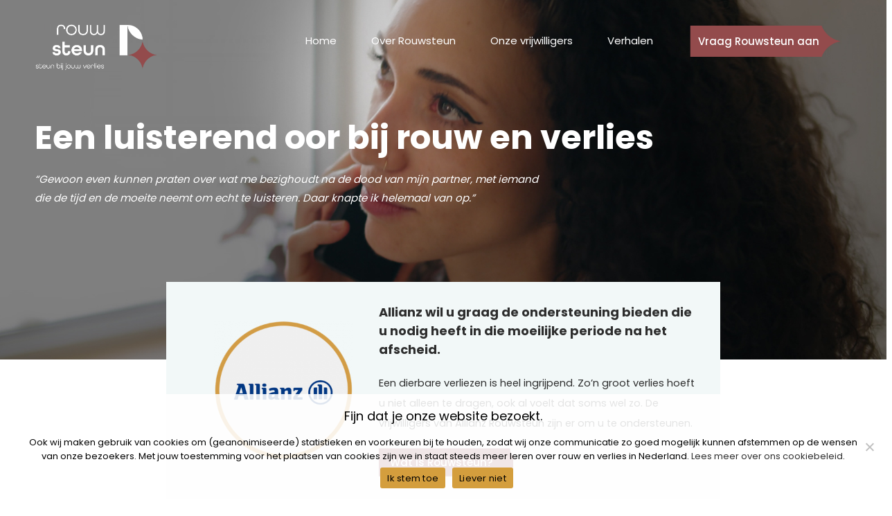

--- FILE ---
content_type: text/html; charset=UTF-8
request_url: https://rouwsteun.nl/homepage9/
body_size: 16503
content:
<!DOCTYPE html>
<!--[if gt IE 8]><!--> <html class="no-js" lang="nl-NL"> <!--<![endif]-->
<head>
<meta charset="UTF-8" />
<!--[if IE]>
<meta http-equiv="X-UA-Compatible" content="IE=edge,chrome=1" />
<![endif]-->
<meta name="viewport" content="width=device-width, minimum-scale=1.0, initial-scale=1.0, user-scalable=no" />
<link rel="shortcut icon" href="https://rouwsteun.nl/wp-content/uploads/2022/08/favicon_rouwchat.png" sizes="16x16" />
<link rel="shortcut icon" href="https://rouwsteun.nl/wp-content/uploads/2022/08/favicon_rouwchat.png" sizes="32x32" />
<link rel="shortcut icon" href="https://rouwsteun.nl/wp-content/uploads/2022/08/favicon_rouwchat.png" sizes="128x128" />
<link rel="shortcut icon" href="https://rouwsteun.nl/wp-content/uploads/2022/08/favicon_rouwchat.png" sizes="192x192" />
<link rel="apple-touch-icon" href="https://rouwsteun.nl/wp-content/uploads/2022/08/favicon_rouwchat.png" />
<link rel="apple-touch-icon-precomposed" href="https://rouwsteun.nl/wp-content/uploads/2022/08/favicon_rouwchat.png" />
<!-- Feeds and Pingback -->
<link rel="profile" href="http://gmpg.org/xfn/11" />
<link rel="alternate" type="application/rss+xml" title="Rouwsteun &#8211; Jouw steun bij rouw RSS2 Feed" href="https://rouwsteun.nl/feed/" />
<link rel="pingback" href="https://rouwsteun.nl/xmlrpc.php" />
<meta name='robots' content='index, follow, max-image-preview:large, max-snippet:-1, max-video-preview:-1' />

	<!-- This site is optimized with the Yoast SEO plugin v26.8 - https://yoast.com/product/yoast-seo-wordpress/ -->
	<title>homepage9 - Rouwsteun - Jouw steun bij rouw</title>
	<link rel="canonical" href="https://rouwsteun.nl/homepage9/" />
	<meta property="og:locale" content="nl_NL" />
	<meta property="og:type" content="article" />
	<meta property="og:title" content="homepage9 - Rouwsteun - Jouw steun bij rouw" />
	<meta property="og:url" content="https://rouwsteun.nl/homepage9/" />
	<meta property="og:site_name" content="Rouwsteun - Jouw steun bij rouw" />
	<meta property="og:image" content="https://rouwsteun.nl/wp-content/uploads/2022/08/logo_dark_favicon.png" />
	<meta property="og:image:width" content="210" />
	<meta property="og:image:height" content="210" />
	<meta property="og:image:type" content="image/png" />
	<meta name="twitter:card" content="summary_large_image" />
	<script type="application/ld+json" class="yoast-schema-graph">{"@context":"https://schema.org","@graph":[{"@type":"WebPage","@id":"https://rouwsteun.nl/homepage9/","url":"https://rouwsteun.nl/homepage9/","name":"homepage9 - Rouwsteun - Jouw steun bij rouw","isPartOf":{"@id":"https://rouwsteun.nl/#website"},"datePublished":"2023-01-05T15:41:02+00:00","breadcrumb":{"@id":"https://rouwsteun.nl/homepage9/#breadcrumb"},"inLanguage":"nl-NL","potentialAction":[{"@type":"ReadAction","target":["https://rouwsteun.nl/homepage9/"]}]},{"@type":"BreadcrumbList","@id":"https://rouwsteun.nl/homepage9/#breadcrumb","itemListElement":[{"@type":"ListItem","position":1,"name":"Home","item":"https://rouwsteun.nl/"},{"@type":"ListItem","position":2,"name":"homepage9"}]},{"@type":"WebSite","@id":"https://rouwsteun.nl/#website","url":"https://rouwsteun.nl/","name":"Rouwsteun - Jouw steun bij rouw","description":"Samen verder","publisher":{"@id":"https://rouwsteun.nl/#organization"},"potentialAction":[{"@type":"SearchAction","target":{"@type":"EntryPoint","urlTemplate":"https://rouwsteun.nl/?s={search_term_string}"},"query-input":{"@type":"PropertyValueSpecification","valueRequired":true,"valueName":"search_term_string"}}],"inLanguage":"nl-NL"},{"@type":"Organization","@id":"https://rouwsteun.nl/#organization","name":"Rouwsteun - Jouw steun bij rouw","url":"https://rouwsteun.nl/","logo":{"@type":"ImageObject","inLanguage":"nl-NL","@id":"https://rouwsteun.nl/#/schema/logo/image/","url":"https://rouwsteun.nl/wp-content/uploads/2022/08/logo_dark_favicon.png","contentUrl":"https://rouwsteun.nl/wp-content/uploads/2022/08/logo_dark_favicon.png","width":210,"height":210,"caption":"Rouwsteun - Jouw steun bij rouw"},"image":{"@id":"https://rouwsteun.nl/#/schema/logo/image/"}}]}</script>
	<!-- / Yoast SEO plugin. -->


<link rel='dns-prefetch' href='//fonts.googleapis.com' />
<link rel="alternate" type="application/rss+xml" title="Rouwsteun - Jouw steun bij rouw &raquo; feed" href="https://rouwsteun.nl/feed/" />
<link rel="alternate" type="application/rss+xml" title="Rouwsteun - Jouw steun bij rouw &raquo; reacties feed" href="https://rouwsteun.nl/comments/feed/" />
<link rel="alternate" title="oEmbed (JSON)" type="application/json+oembed" href="https://rouwsteun.nl/wp-json/oembed/1.0/embed?url=https%3A%2F%2Frouwsteun.nl%2Fhomepage9%2F" />
<link rel="alternate" title="oEmbed (XML)" type="text/xml+oembed" href="https://rouwsteun.nl/wp-json/oembed/1.0/embed?url=https%3A%2F%2Frouwsteun.nl%2Fhomepage9%2F&#038;format=xml" />
<style id='wp-img-auto-sizes-contain-inline-css' type='text/css'>
img:is([sizes=auto i],[sizes^="auto," i]){contain-intrinsic-size:3000px 1500px}
/*# sourceURL=wp-img-auto-sizes-contain-inline-css */
</style>
<link rel='stylesheet' id='smls-frontend-style-css' href='https://rouwsteun.nl/wp-content/plugins/smart-logo-showcase-lite/css/smls-frontend-style.css?ver=1.1.9' type='text/css' media='all' />
<link rel='stylesheet' id='smls-block-editor-css' href='https://rouwsteun.nl/wp-content/plugins/smart-logo-showcase-lite/inc/smls-block/smls-block.css?ver=1.1.9' type='text/css' media='all' />
<style id='wp-emoji-styles-inline-css' type='text/css'>

	img.wp-smiley, img.emoji {
		display: inline !important;
		border: none !important;
		box-shadow: none !important;
		height: 1em !important;
		width: 1em !important;
		margin: 0 0.07em !important;
		vertical-align: -0.1em !important;
		background: none !important;
		padding: 0 !important;
	}
/*# sourceURL=wp-emoji-styles-inline-css */
</style>
<style id='wp-block-library-inline-css' type='text/css'>
:root{--wp-block-synced-color:#7a00df;--wp-block-synced-color--rgb:122,0,223;--wp-bound-block-color:var(--wp-block-synced-color);--wp-editor-canvas-background:#ddd;--wp-admin-theme-color:#007cba;--wp-admin-theme-color--rgb:0,124,186;--wp-admin-theme-color-darker-10:#006ba1;--wp-admin-theme-color-darker-10--rgb:0,107,160.5;--wp-admin-theme-color-darker-20:#005a87;--wp-admin-theme-color-darker-20--rgb:0,90,135;--wp-admin-border-width-focus:2px}@media (min-resolution:192dpi){:root{--wp-admin-border-width-focus:1.5px}}.wp-element-button{cursor:pointer}:root .has-very-light-gray-background-color{background-color:#eee}:root .has-very-dark-gray-background-color{background-color:#313131}:root .has-very-light-gray-color{color:#eee}:root .has-very-dark-gray-color{color:#313131}:root .has-vivid-green-cyan-to-vivid-cyan-blue-gradient-background{background:linear-gradient(135deg,#00d084,#0693e3)}:root .has-purple-crush-gradient-background{background:linear-gradient(135deg,#34e2e4,#4721fb 50%,#ab1dfe)}:root .has-hazy-dawn-gradient-background{background:linear-gradient(135deg,#faaca8,#dad0ec)}:root .has-subdued-olive-gradient-background{background:linear-gradient(135deg,#fafae1,#67a671)}:root .has-atomic-cream-gradient-background{background:linear-gradient(135deg,#fdd79a,#004a59)}:root .has-nightshade-gradient-background{background:linear-gradient(135deg,#330968,#31cdcf)}:root .has-midnight-gradient-background{background:linear-gradient(135deg,#020381,#2874fc)}:root{--wp--preset--font-size--normal:16px;--wp--preset--font-size--huge:42px}.has-regular-font-size{font-size:1em}.has-larger-font-size{font-size:2.625em}.has-normal-font-size{font-size:var(--wp--preset--font-size--normal)}.has-huge-font-size{font-size:var(--wp--preset--font-size--huge)}.has-text-align-center{text-align:center}.has-text-align-left{text-align:left}.has-text-align-right{text-align:right}.has-fit-text{white-space:nowrap!important}#end-resizable-editor-section{display:none}.aligncenter{clear:both}.items-justified-left{justify-content:flex-start}.items-justified-center{justify-content:center}.items-justified-right{justify-content:flex-end}.items-justified-space-between{justify-content:space-between}.screen-reader-text{border:0;clip-path:inset(50%);height:1px;margin:-1px;overflow:hidden;padding:0;position:absolute;width:1px;word-wrap:normal!important}.screen-reader-text:focus{background-color:#ddd;clip-path:none;color:#444;display:block;font-size:1em;height:auto;left:5px;line-height:normal;padding:15px 23px 14px;text-decoration:none;top:5px;width:auto;z-index:100000}html :where(.has-border-color){border-style:solid}html :where([style*=border-top-color]){border-top-style:solid}html :where([style*=border-right-color]){border-right-style:solid}html :where([style*=border-bottom-color]){border-bottom-style:solid}html :where([style*=border-left-color]){border-left-style:solid}html :where([style*=border-width]){border-style:solid}html :where([style*=border-top-width]){border-top-style:solid}html :where([style*=border-right-width]){border-right-style:solid}html :where([style*=border-bottom-width]){border-bottom-style:solid}html :where([style*=border-left-width]){border-left-style:solid}html :where(img[class*=wp-image-]){height:auto;max-width:100%}:where(figure){margin:0 0 1em}html :where(.is-position-sticky){--wp-admin--admin-bar--position-offset:var(--wp-admin--admin-bar--height,0px)}@media screen and (max-width:600px){html :where(.is-position-sticky){--wp-admin--admin-bar--position-offset:0px}}

/*# sourceURL=wp-block-library-inline-css */
</style><style id='global-styles-inline-css' type='text/css'>
:root{--wp--preset--aspect-ratio--square: 1;--wp--preset--aspect-ratio--4-3: 4/3;--wp--preset--aspect-ratio--3-4: 3/4;--wp--preset--aspect-ratio--3-2: 3/2;--wp--preset--aspect-ratio--2-3: 2/3;--wp--preset--aspect-ratio--16-9: 16/9;--wp--preset--aspect-ratio--9-16: 9/16;--wp--preset--color--black: #000000;--wp--preset--color--cyan-bluish-gray: #abb8c3;--wp--preset--color--white: #ffffff;--wp--preset--color--pale-pink: #f78da7;--wp--preset--color--vivid-red: #cf2e2e;--wp--preset--color--luminous-vivid-orange: #ff6900;--wp--preset--color--luminous-vivid-amber: #fcb900;--wp--preset--color--light-green-cyan: #7bdcb5;--wp--preset--color--vivid-green-cyan: #00d084;--wp--preset--color--pale-cyan-blue: #8ed1fc;--wp--preset--color--vivid-cyan-blue: #0693e3;--wp--preset--color--vivid-purple: #9b51e0;--wp--preset--gradient--vivid-cyan-blue-to-vivid-purple: linear-gradient(135deg,rgb(6,147,227) 0%,rgb(155,81,224) 100%);--wp--preset--gradient--light-green-cyan-to-vivid-green-cyan: linear-gradient(135deg,rgb(122,220,180) 0%,rgb(0,208,130) 100%);--wp--preset--gradient--luminous-vivid-amber-to-luminous-vivid-orange: linear-gradient(135deg,rgb(252,185,0) 0%,rgb(255,105,0) 100%);--wp--preset--gradient--luminous-vivid-orange-to-vivid-red: linear-gradient(135deg,rgb(255,105,0) 0%,rgb(207,46,46) 100%);--wp--preset--gradient--very-light-gray-to-cyan-bluish-gray: linear-gradient(135deg,rgb(238,238,238) 0%,rgb(169,184,195) 100%);--wp--preset--gradient--cool-to-warm-spectrum: linear-gradient(135deg,rgb(74,234,220) 0%,rgb(151,120,209) 20%,rgb(207,42,186) 40%,rgb(238,44,130) 60%,rgb(251,105,98) 80%,rgb(254,248,76) 100%);--wp--preset--gradient--blush-light-purple: linear-gradient(135deg,rgb(255,206,236) 0%,rgb(152,150,240) 100%);--wp--preset--gradient--blush-bordeaux: linear-gradient(135deg,rgb(254,205,165) 0%,rgb(254,45,45) 50%,rgb(107,0,62) 100%);--wp--preset--gradient--luminous-dusk: linear-gradient(135deg,rgb(255,203,112) 0%,rgb(199,81,192) 50%,rgb(65,88,208) 100%);--wp--preset--gradient--pale-ocean: linear-gradient(135deg,rgb(255,245,203) 0%,rgb(182,227,212) 50%,rgb(51,167,181) 100%);--wp--preset--gradient--electric-grass: linear-gradient(135deg,rgb(202,248,128) 0%,rgb(113,206,126) 100%);--wp--preset--gradient--midnight: linear-gradient(135deg,rgb(2,3,129) 0%,rgb(40,116,252) 100%);--wp--preset--font-size--small: 13px;--wp--preset--font-size--medium: 20px;--wp--preset--font-size--large: 36px;--wp--preset--font-size--x-large: 42px;--wp--preset--spacing--20: 0.44rem;--wp--preset--spacing--30: 0.67rem;--wp--preset--spacing--40: 1rem;--wp--preset--spacing--50: 1.5rem;--wp--preset--spacing--60: 2.25rem;--wp--preset--spacing--70: 3.38rem;--wp--preset--spacing--80: 5.06rem;--wp--preset--shadow--natural: 6px 6px 9px rgba(0, 0, 0, 0.2);--wp--preset--shadow--deep: 12px 12px 50px rgba(0, 0, 0, 0.4);--wp--preset--shadow--sharp: 6px 6px 0px rgba(0, 0, 0, 0.2);--wp--preset--shadow--outlined: 6px 6px 0px -3px rgb(255, 255, 255), 6px 6px rgb(0, 0, 0);--wp--preset--shadow--crisp: 6px 6px 0px rgb(0, 0, 0);}:where(.is-layout-flex){gap: 0.5em;}:where(.is-layout-grid){gap: 0.5em;}body .is-layout-flex{display: flex;}.is-layout-flex{flex-wrap: wrap;align-items: center;}.is-layout-flex > :is(*, div){margin: 0;}body .is-layout-grid{display: grid;}.is-layout-grid > :is(*, div){margin: 0;}:where(.wp-block-columns.is-layout-flex){gap: 2em;}:where(.wp-block-columns.is-layout-grid){gap: 2em;}:where(.wp-block-post-template.is-layout-flex){gap: 1.25em;}:where(.wp-block-post-template.is-layout-grid){gap: 1.25em;}.has-black-color{color: var(--wp--preset--color--black) !important;}.has-cyan-bluish-gray-color{color: var(--wp--preset--color--cyan-bluish-gray) !important;}.has-white-color{color: var(--wp--preset--color--white) !important;}.has-pale-pink-color{color: var(--wp--preset--color--pale-pink) !important;}.has-vivid-red-color{color: var(--wp--preset--color--vivid-red) !important;}.has-luminous-vivid-orange-color{color: var(--wp--preset--color--luminous-vivid-orange) !important;}.has-luminous-vivid-amber-color{color: var(--wp--preset--color--luminous-vivid-amber) !important;}.has-light-green-cyan-color{color: var(--wp--preset--color--light-green-cyan) !important;}.has-vivid-green-cyan-color{color: var(--wp--preset--color--vivid-green-cyan) !important;}.has-pale-cyan-blue-color{color: var(--wp--preset--color--pale-cyan-blue) !important;}.has-vivid-cyan-blue-color{color: var(--wp--preset--color--vivid-cyan-blue) !important;}.has-vivid-purple-color{color: var(--wp--preset--color--vivid-purple) !important;}.has-black-background-color{background-color: var(--wp--preset--color--black) !important;}.has-cyan-bluish-gray-background-color{background-color: var(--wp--preset--color--cyan-bluish-gray) !important;}.has-white-background-color{background-color: var(--wp--preset--color--white) !important;}.has-pale-pink-background-color{background-color: var(--wp--preset--color--pale-pink) !important;}.has-vivid-red-background-color{background-color: var(--wp--preset--color--vivid-red) !important;}.has-luminous-vivid-orange-background-color{background-color: var(--wp--preset--color--luminous-vivid-orange) !important;}.has-luminous-vivid-amber-background-color{background-color: var(--wp--preset--color--luminous-vivid-amber) !important;}.has-light-green-cyan-background-color{background-color: var(--wp--preset--color--light-green-cyan) !important;}.has-vivid-green-cyan-background-color{background-color: var(--wp--preset--color--vivid-green-cyan) !important;}.has-pale-cyan-blue-background-color{background-color: var(--wp--preset--color--pale-cyan-blue) !important;}.has-vivid-cyan-blue-background-color{background-color: var(--wp--preset--color--vivid-cyan-blue) !important;}.has-vivid-purple-background-color{background-color: var(--wp--preset--color--vivid-purple) !important;}.has-black-border-color{border-color: var(--wp--preset--color--black) !important;}.has-cyan-bluish-gray-border-color{border-color: var(--wp--preset--color--cyan-bluish-gray) !important;}.has-white-border-color{border-color: var(--wp--preset--color--white) !important;}.has-pale-pink-border-color{border-color: var(--wp--preset--color--pale-pink) !important;}.has-vivid-red-border-color{border-color: var(--wp--preset--color--vivid-red) !important;}.has-luminous-vivid-orange-border-color{border-color: var(--wp--preset--color--luminous-vivid-orange) !important;}.has-luminous-vivid-amber-border-color{border-color: var(--wp--preset--color--luminous-vivid-amber) !important;}.has-light-green-cyan-border-color{border-color: var(--wp--preset--color--light-green-cyan) !important;}.has-vivid-green-cyan-border-color{border-color: var(--wp--preset--color--vivid-green-cyan) !important;}.has-pale-cyan-blue-border-color{border-color: var(--wp--preset--color--pale-cyan-blue) !important;}.has-vivid-cyan-blue-border-color{border-color: var(--wp--preset--color--vivid-cyan-blue) !important;}.has-vivid-purple-border-color{border-color: var(--wp--preset--color--vivid-purple) !important;}.has-vivid-cyan-blue-to-vivid-purple-gradient-background{background: var(--wp--preset--gradient--vivid-cyan-blue-to-vivid-purple) !important;}.has-light-green-cyan-to-vivid-green-cyan-gradient-background{background: var(--wp--preset--gradient--light-green-cyan-to-vivid-green-cyan) !important;}.has-luminous-vivid-amber-to-luminous-vivid-orange-gradient-background{background: var(--wp--preset--gradient--luminous-vivid-amber-to-luminous-vivid-orange) !important;}.has-luminous-vivid-orange-to-vivid-red-gradient-background{background: var(--wp--preset--gradient--luminous-vivid-orange-to-vivid-red) !important;}.has-very-light-gray-to-cyan-bluish-gray-gradient-background{background: var(--wp--preset--gradient--very-light-gray-to-cyan-bluish-gray) !important;}.has-cool-to-warm-spectrum-gradient-background{background: var(--wp--preset--gradient--cool-to-warm-spectrum) !important;}.has-blush-light-purple-gradient-background{background: var(--wp--preset--gradient--blush-light-purple) !important;}.has-blush-bordeaux-gradient-background{background: var(--wp--preset--gradient--blush-bordeaux) !important;}.has-luminous-dusk-gradient-background{background: var(--wp--preset--gradient--luminous-dusk) !important;}.has-pale-ocean-gradient-background{background: var(--wp--preset--gradient--pale-ocean) !important;}.has-electric-grass-gradient-background{background: var(--wp--preset--gradient--electric-grass) !important;}.has-midnight-gradient-background{background: var(--wp--preset--gradient--midnight) !important;}.has-small-font-size{font-size: var(--wp--preset--font-size--small) !important;}.has-medium-font-size{font-size: var(--wp--preset--font-size--medium) !important;}.has-large-font-size{font-size: var(--wp--preset--font-size--large) !important;}.has-x-large-font-size{font-size: var(--wp--preset--font-size--x-large) !important;}
/*# sourceURL=global-styles-inline-css */
</style>

<style id='classic-theme-styles-inline-css' type='text/css'>
/*! This file is auto-generated */
.wp-block-button__link{color:#fff;background-color:#32373c;border-radius:9999px;box-shadow:none;text-decoration:none;padding:calc(.667em + 2px) calc(1.333em + 2px);font-size:1.125em}.wp-block-file__button{background:#32373c;color:#fff;text-decoration:none}
/*# sourceURL=/wp-includes/css/classic-themes.min.css */
</style>
<link rel='stylesheet' id='edsanimate-animo-css-css' href='https://rouwsteun.nl/wp-content/plugins/animate-it/assets/css/animate-animo.css?ver=6.9' type='text/css' media='all' />
<link rel='stylesheet' id='cookie-notice-front-css' href='https://rouwsteun.nl/wp-content/plugins/cookie-notice/css/front.min.css?ver=2.5.11' type='text/css' media='all' />
<link rel='stylesheet' id='different-menus-in-different-pages-css' href='https://rouwsteun.nl/wp-content/plugins/different-menu-in-different-pages-pro/public/css/different-menus-for-different-page-public.css?ver=2.4.0' type='text/css' media='all' />
<link rel='stylesheet' id='smls-fontawesome-style-css' href='https://rouwsteun.nl/wp-content/plugins/smart-logo-showcase-lite/css/font-awesome.min.css?ver=1.1.9' type='text/css' media='all' />
<link rel='stylesheet' id='smls-google-fonts-sans-css' href='https://fonts.googleapis.com/css?family=Open+Sans%3A400%2C300%2C600%2C700%2C800&#038;ver=6.9' type='text/css' media='all' />
<link rel='stylesheet' id='smls-google-fonts-roboto-css' href='https://fonts.googleapis.com/css?family=Roboto%3A400%2C300italic%2C400italic%2C500%2C500italic%2C700%2C700italic%2C900italic%2C900&#038;ver=6.9' type='text/css' media='all' />
<link rel='stylesheet' id='smls-google-fonts-lato-css' href='https://fonts.googleapis.com/css?family=Lato%3A400%2C300italic%2C400italic%2C700%2C700italic%2C900italic%2C900&#038;ver=6.9' type='text/css' media='all' />
<link rel='stylesheet' id='smls-google-fonts-montserrat-css' href='https://fonts.googleapis.com/css?family=Montserrat%3A400%2C700&#038;ver=6.9' type='text/css' media='all' />
<link rel='stylesheet' id='smls-google-fonts-merriweather-css' href='https://fonts.googleapis.com/css?family=Merriweather+Sans%3A300%2C400%2C700%2C800+Sans%3A300%2C400%2C700&#038;ver=6.9' type='text/css' media='all' />
<link rel='stylesheet' id='smls-google-fonts-droid-css' href='https://fonts.googleapis.com/css?family=Droid+Sans%3A400%2C700&#038;ver=6.9' type='text/css' media='all' />
<link rel='stylesheet' id='smls-google-fonts-oxygen-css' href='https://fonts.googleapis.com/css?family=Oxygen%3A300%2C400%2C700&#038;ver=6.9' type='text/css' media='all' />
<link rel='stylesheet' id='smls-google-fonts-raleway-css' href='https://fonts.googleapis.com/css?family=Raleway%3A100%2C200%2C300%2C400%2C500%2C600%2C700%2C800%2C900&#038;ver=6.9' type='text/css' media='all' />
<link rel='stylesheet' id='smls-owl-style-css' href='https://rouwsteun.nl/wp-content/plugins/smart-logo-showcase-lite/css/owl.carousel.css?ver=1.1.9' type='text/css' media='all' />
<link rel='stylesheet' id='smls-tooltip-style-css' href='https://rouwsteun.nl/wp-content/plugins/smart-logo-showcase-lite/css/tooltipster.bundle.css?ver=1.1.9' type='text/css' media='all' />
<link rel='stylesheet' id='smls-responsive-style-css' href='https://rouwsteun.nl/wp-content/plugins/smart-logo-showcase-lite/css/smls-responsive.css?ver=1.1.9' type='text/css' media='all' />
<link rel='stylesheet' id='smls-popup-style-css' href='https://rouwsteun.nl/wp-content/plugins/smart-logo-showcase-lite/css/popup-contact.css?ver=1.1.9' type='text/css' media='all' />
<link rel='stylesheet' id='gravity_forms_theme_foundation-css' href='https://rouwsteun.nl/wp-content/plugins/gravityforms/assets/css/dist/gravity-forms-theme-foundation.min.css?ver=2.9.25' type='text/css' media='all' />
<link rel='stylesheet' id='gravity_forms_theme_reset-css' href='https://rouwsteun.nl/wp-content/plugins/gravityforms/assets/css/dist/gravity-forms-theme-reset.min.css?ver=2.9.25' type='text/css' media='all' />
<link rel='stylesheet' id='gravity_forms_theme_framework-css' href='https://rouwsteun.nl/wp-content/plugins/gravityforms/assets/css/dist/gravity-forms-theme-framework.min.css?ver=2.9.25' type='text/css' media='all' />
<link rel='stylesheet' id='gfaa-animate-css' href='https://rouwsteun.nl/wp-content/plugins/auto-advance-for-gravity-forms/css/animate.min.css?ver=5.0.4' type='text/css' media='all' />
<link rel='stylesheet' id='gfaa-conversational-css' href='https://rouwsteun.nl/wp-content/plugins/auto-advance-for-gravity-forms/css/conversational.css?ver=5.0.4' type='text/css' media='all' />
<link rel='stylesheet' id='gfaa-main-css' href='https://rouwsteun.nl/wp-content/plugins/auto-advance-for-gravity-forms/css/aafg_styles.css?ver=5.0.4' type='text/css' media='all' />
<link rel='stylesheet' id='theme-style-css' href='https://rouwsteun.nl/wp-content/themes/striking_r/css/screen.css?ver=6.9' type='text/css' media='all' />
<link rel='stylesheet' id='theme-icons-awesome-css' href='https://rouwsteun.nl/wp-content/themes/striking_r/icons/awesome/css/font-awesome.min.css?ver=6.9' type='text/css' media='all' />
<link rel='stylesheet' id='theme-responsive-css' href='https://rouwsteun.nl/wp-content/themes/striking_r/css/responsive.css?ver=6.9' type='text/css' media='all' />
<link rel='stylesheet' id='theme-skin-css' href='https://rouwsteun.nl/wp-content/uploads/strikingr/skin.css?ver=1.698.921.592' type='text/css' media='all' />
<script type="text/javascript" src="https://rouwsteun.nl/wp-includes/js/jquery/jquery.min.js?ver=3.7.1" id="jquery-core-js"></script>
<script type="text/javascript" src="https://rouwsteun.nl/wp-includes/js/jquery/jquery-migrate.min.js?ver=3.4.1" id="jquery-migrate-js"></script>
<script type="text/javascript" id="cookie-notice-front-js-before">
/* <![CDATA[ */
var cnArgs = {"ajaxUrl":"https:\/\/rouwsteun.nl\/wp-admin\/admin-ajax.php","nonce":"cc8894700b","hideEffect":"fade","position":"bottom","onScroll":false,"onScrollOffset":100,"onClick":false,"cookieName":"cookie_notice_accepted","cookieTime":2592000,"cookieTimeRejected":2592000,"globalCookie":false,"redirection":false,"cache":true,"revokeCookies":false,"revokeCookiesOpt":"automatic"};

//# sourceURL=cookie-notice-front-js-before
/* ]]> */
</script>
<script type="text/javascript" src="https://rouwsteun.nl/wp-content/plugins/cookie-notice/js/front.min.js?ver=2.5.11" id="cookie-notice-front-js"></script>
<script type="text/javascript" src="https://rouwsteun.nl/wp-content/plugins/different-menu-in-different-pages-pro/public/js/different-menus-for-different-page-public.js?ver=2.4.0" id="different-menus-in-different-pages-js"></script>
<script type="text/javascript" src="https://rouwsteun.nl/wp-content/plugins/smart-logo-showcase-lite/js/owl.carousel.js?ver=1.1.9" id="smls-owl-script-js"></script>
<script type="text/javascript" src="https://rouwsteun.nl/wp-content/plugins/smart-logo-showcase-lite/js/tooltipster.bundle.js?ver=1.1.9" id="smls-tooltip-script-js"></script>
<script type="text/javascript" src="https://rouwsteun.nl/wp-content/plugins/smart-logo-showcase-lite/js/smls-frontend-script.js?ver=1.1.9" id="smls-frontend-script-js"></script>
<script type="text/javascript" src="https://rouwsteun.nl/wp-content/themes/striking_r/js/jquery.fancybox.min.js?ver=2.1.5" id="jquery-fancybox-js"></script>
<script type="text/javascript" src="https://rouwsteun.nl/wp-content/themes/striking_r/js/custom.combine.js?ver=6.9" id="custom-js-js"></script>
<script type="text/javascript" src="https://rouwsteun.nl/wp-content/themes/striking_r/js/jquery-sticker.min.js?ver=0.6.5" id="jquery-sticker-js"></script>
<script type="text/javascript" src="https://rouwsteun.nl/wp-content/themes/striking_r/js/jquery.stickyheader.min.js?ver=1.0" id="jquery-stickyheader-js"></script>
<link rel="https://api.w.org/" href="https://rouwsteun.nl/wp-json/" /><link rel="alternate" title="JSON" type="application/json" href="https://rouwsteun.nl/wp-json/wp/v2/pages/1202" /><link rel="EditURI" type="application/rsd+xml" title="RSD" href="https://rouwsteun.nl/xmlrpc.php?rsd" />
<meta name="generator" content="WordPress 6.9" />
<link rel='shortlink' href='https://rouwsteun.nl/?p=1202' />
<meta name="generator" content="Striking Multiflex Framework Extension Plugin v1.36 - build 09 march 2022" />
<script type="text/javascript">var theme_url='https://rouwsteun.nl/wp-content/themes/striking_r';
var image_url='https://rouwsteun.nl/wp-content/themes/striking_r/images';
var responsve_image_resize=true;
var fancybox_options = {
	skin:'theme',
	title_type:'float',
	width:800,
	height:600,
	autoSize:true,
	autoWidth:false,
	autoHeight:false,
	fitToView:true,
	aspectRatio:false,
	arrows:true,
	closeBtn:true,
	closeClick:false,
	nextClick:false,
	autoPlay:false,
	playSpeed:3000,
	preload:3,
	loop:true,
	thumbnail:true,
	thumbnail_width:50,
	thumbnail_height:50,
	thumbnail_position:'bottom'
};
var pie_progress_bar_color = "#3cabce",
	pie_progress_track_color = "#e5e5e5";
var nav2select_indentString = "–";
var nav2select_defaultText = "Navigate to...";
var responsive_menu_location = "manual";
var responsive_menu_position = "";
var sticky_header_target = "768";
var theme_retina_multiplier="2x";
var theme_global_post_id=1202;</script>
<meta name="generator" content="Powered by Slider Revolution 6.5.19 - responsive, Mobile-Friendly Slider Plugin for WordPress with comfortable drag and drop interface." />
<script>function setREVStartSize(e){
			//window.requestAnimationFrame(function() {
				window.RSIW = window.RSIW===undefined ? window.innerWidth : window.RSIW;
				window.RSIH = window.RSIH===undefined ? window.innerHeight : window.RSIH;
				try {
					var pw = document.getElementById(e.c).parentNode.offsetWidth,
						newh;
					pw = pw===0 || isNaN(pw) ? window.RSIW : pw;
					e.tabw = e.tabw===undefined ? 0 : parseInt(e.tabw);
					e.thumbw = e.thumbw===undefined ? 0 : parseInt(e.thumbw);
					e.tabh = e.tabh===undefined ? 0 : parseInt(e.tabh);
					e.thumbh = e.thumbh===undefined ? 0 : parseInt(e.thumbh);
					e.tabhide = e.tabhide===undefined ? 0 : parseInt(e.tabhide);
					e.thumbhide = e.thumbhide===undefined ? 0 : parseInt(e.thumbhide);
					e.mh = e.mh===undefined || e.mh=="" || e.mh==="auto" ? 0 : parseInt(e.mh,0);
					if(e.layout==="fullscreen" || e.l==="fullscreen")
						newh = Math.max(e.mh,window.RSIH);
					else{
						e.gw = Array.isArray(e.gw) ? e.gw : [e.gw];
						for (var i in e.rl) if (e.gw[i]===undefined || e.gw[i]===0) e.gw[i] = e.gw[i-1];
						e.gh = e.el===undefined || e.el==="" || (Array.isArray(e.el) && e.el.length==0)? e.gh : e.el;
						e.gh = Array.isArray(e.gh) ? e.gh : [e.gh];
						for (var i in e.rl) if (e.gh[i]===undefined || e.gh[i]===0) e.gh[i] = e.gh[i-1];
											
						var nl = new Array(e.rl.length),
							ix = 0,
							sl;
						e.tabw = e.tabhide>=pw ? 0 : e.tabw;
						e.thumbw = e.thumbhide>=pw ? 0 : e.thumbw;
						e.tabh = e.tabhide>=pw ? 0 : e.tabh;
						e.thumbh = e.thumbhide>=pw ? 0 : e.thumbh;
						for (var i in e.rl) nl[i] = e.rl[i]<window.RSIW ? 0 : e.rl[i];
						sl = nl[0];
						for (var i in nl) if (sl>nl[i] && nl[i]>0) { sl = nl[i]; ix=i;}
						var m = pw>(e.gw[ix]+e.tabw+e.thumbw) ? 1 : (pw-(e.tabw+e.thumbw)) / (e.gw[ix]);
						newh =  (e.gh[ix] * m) + (e.tabh + e.thumbh);
					}
					var el = document.getElementById(e.c);
					if (el!==null && el) el.style.height = newh+"px";
					el = document.getElementById(e.c+"_wrapper");
					if (el!==null && el) {
						el.style.height = newh+"px";
						el.style.display = "block";
					}
				} catch(e){
					console.log("Failure at Presize of Slider:" + e)
				}
			//});
		  };</script>
<!-- Google tag (gtag.js) -->
<script async src="https://www.googletagmanager.com/gtag/js?id=G-M18WN5YLJR"></script>
<script>
  window.dataLayer = window.dataLayer || [];
  function gtag(){dataLayer.push(arguments);}
  gtag('js', new Date());

  gtag('config', 'G-M18WN5YLJR');
</script>	
<link rel='stylesheet' id='rs-plugin-settings-css' href='https://rouwsteun.nl/wp-content/plugins/revslider/public/assets/css/rs6.css?ver=6.5.19' type='text/css' media='all' />
<style id='rs-plugin-settings-inline-css' type='text/css'>
#rs-demo-id {}
/*# sourceURL=rs-plugin-settings-inline-css */
</style>
</head>
<body class="wp-singular page-template page-template-template_homepage9 page-template-template_homepage9-php page page-id-1202 wp-theme-striking_r cookies-not-set responsive no-shadow no-gradient">
<div class="body-wrapper default_fix">
<header id="header">
	<div class="inner">
		<div id="logo" class="theme_logo_img logo-has-mobile"><a href="https://rouwsteun.nl/"><img class="site-logo ie_png" width="2593" height="1147" src="https://rouwsteun.nl/wp-content/uploads/2022/08/Rouwsteun_logo.png" alt="Rouwsteun - Jouw steun bij rouw"/><img class="mobile-logo ie_png" width="693" height="192" src="https://rouwsteun.nl/wp-content/uploads/2022/08/rouwsteun_sticky.png" alt="Rouwsteun - Jouw steun bij rouw"/></a></div>				<a class="hamburger-icon toggle-menu">
			<i></i>
		    <i></i>
		    <i></i>
		</a>
		<nav id="navigation" class="jqueryslidemenu"><ul id="menu-main-menu" class="menu"><li id="menu-item-281" class="menu-item menu-item-type-custom menu-item-object-custom menu-item-home menu-item-281"><a href="https://rouwsteun.nl/">Home</a></li>
<li id="menu-item-830" class="menu-item menu-item-type-custom menu-item-object-custom menu-item-has-children menu-item-830 has-children"><a href="#">Over Rouwsteun</a>
<ul class="sub-menu">
	<li id="menu-item-1383" class="menu-item menu-item-type-post_type menu-item-object-page menu-item-1383"><a href="https://rouwsteun.nl/wat-is-rouwsteun/">Wat is Rouwsteun</a></li>
	<li id="menu-item-1390" class="menu-item menu-item-type-post_type menu-item-object-page menu-item-1390"><a href="https://rouwsteun.nl/wie-we-zijn/">Wie we zijn</a></li>
</ul>
</li>
<li id="menu-item-1181" class="menu-item menu-item-type-custom menu-item-object-custom menu-item-has-children menu-item-1181 has-children"><a href="#">Onze vrijwilligers</a>
<ul class="sub-menu">
	<li id="menu-item-1391" class="menu-item menu-item-type-post_type menu-item-object-page menu-item-1391"><a href="https://rouwsteun.nl/maak-kennis/">Maak kennis</a></li>
</ul>
</li>
<li id="menu-item-705" class="menu-item menu-item-type-custom menu-item-object-custom menu-item-has-children menu-item-705 has-children"><a href="#">Verhalen</a>
<ul class="sub-menu">
	<li id="menu-item-1392" class="menu-item menu-item-type-post_type menu-item-object-page menu-item-1392"><a href="https://rouwsteun.nl/persoonlijke-verhalen/">Persoonlijke verhalen</a></li>
</ul>
</li>
<li id="menu-item-937" class="menu-item menu-item-type-custom menu-item-object-custom menu-item-937"><a href="https://rouwsteun.nl/aanvragen">Vraag Rouwsteun aan</a></li>
</ul></nav>	</div>
</header>
<script type="text/javascript">
	jQuery(function() {
	    //caches a jQuery object containing the header element
	    var header = jQuery(".default_fix");
	    jQuery(window).scroll(function() {
	        var scroll = jQuery(window).scrollTop();

	        if (scroll >= 70) {
	            header.removeClass('default_fix').addClass("default_fixed");
	        } else {
	            header.removeClass("default_fixed").addClass('default_fix');
	        }
	    });
	});
</script>
<script>
jQuery(function() {
  jQuery(".hamburger-icon").click(function() {
    jQuery(this).toggleClass("active");
    jQuery('.jqueryslidemenu').toggleClass("open");
    //jQuery('.body-warp').toggleClass("open");
    //jQuery('.theme-striking_r').toggleClass("open");
  });
});
</script>
<div class="home-slideshow">
	
			<!-- START Filmpje bovenaan home 1 1 REVOLUTION SLIDER 6.5.19 --><p class="rs-p-wp-fix"></p>
			<rs-module-wrap id="rev_slider_9_1_wrapper" data-source="gallery" style="visibility:hidden;background:transparent;padding:0;margin:0px auto;margin-top:0;margin-bottom:0;">
				<rs-module id="rev_slider_9_1" style="" data-version="6.5.19">
					<rs-slides>
						<rs-slide style="position: absolute;" data-key="rs-16" data-title="Slide" data-anim="ms:130;" data-in="o:0;" data-out="a:false;">
							<img fetchpriority="high" decoding="async" src="//rouwsteun.nl/wp-content/plugins/revslider/public/assets/assets/dummy.png" alt="Slide" title="Schermafbeelding 2022-08-31 om 17.19.35" width="3048" height="1636" class="rev-slidebg tp-rs-img rs-lazyload" data-lazyload="//rouwsteun.nl/wp-content/plugins/revslider/public/assets/assets/transparent.png" data-bg="c:#ffffff;" data-no-retina>
<!--
							--><rs-layer
								id="slider-9-slide-16-layer-0" 
								class="rs-layer-video intrinsic-ignore"
								data-type="video"
								data-rsp_ch="on"
								data-xy="x:c;"
								data-text="w:normal;s:20,9,6,4;l:0,11,8,6;"
								data-dim="w:100%,1036px,787px,846px;h:100%,546px,414px,446px;"
								data-video="vfc:true;ap:1sttime;vd:100;l:false;ptimer:false;"
								data-poster="//rouwsteun.nl/wp-content/uploads/revslider/video-media/praten_over_verlies_15_layer.jpeg"
								data-mp4="//rouwsteun.nl/wp-content/uploads/2022/08/praten_over_verlies.mp4"
								data-frame_0_mask="u:t;"
								data-frame_1="sp:8370;"
								data-frame_999="o:0;st:w;sR:630;"
								data-tloop="t:frame_1;k:false;r:1;"
								style="z-index:8;"
							>
							</rs-layer><!--

							--><rs-layer
								id="slider-9-slide-16-layer-1" 
								data-type="image"
								data-rsp_ch="on"
								data-xy="x:c;y:m;"
								data-text="w:normal;s:20,9,6,4;l:0,11,8,6;"
								data-dim="w:['100%','100%','100%','100%'];"
								data-frame_999="o:0;st:w;"
								style="z-index:10;"
							><img decoding="async" src="//rouwsteun.nl/wp-content/plugins/revslider/public/assets/assets/dummy.png" alt="" class="tp-rs-img rs-lazyload" width="1457" height="767" data-lazyload="//rouwsteun.nl/wp-content/uploads/2022/08/Header_rouwsteun2.jpg" data-no-retina> 
							</rs-layer><!--

							--><rs-layer
								id="slider-9-slide-16-layer-3" 
								data-type="shape"
								data-rsp_ch="on"
								data-xy="xo:0,-30px,-22px,-13px;yo:-16px,-10px,-7px,-4px;"
								data-text="w:normal;s:20,9,6,4;l:0,11,8,6;"
								data-dim="w:2392px,1116px,847px,522px;h:929px,566px,583px,436px;"
								data-frame_999="o:0;st:w;"
								style="z-index:9;background-color:rgba(0,0,0,0.5);"
							> 
							</rs-layer><!--
-->						</rs-slide>
					</rs-slides>
				</rs-module>
				<script>
					setREVStartSize({c: 'rev_slider_9_1',rl:[1240,1024,778,480],el:[900,468,460,420],gw:[2220,1024,778,480],gh:[900,468,460,420],type:'standard',justify:'',layout:'fullwidth',mh:"0"});if (window.RS_MODULES!==undefined && window.RS_MODULES.modules!==undefined && window.RS_MODULES.modules["revslider91"]!==undefined) {window.RS_MODULES.modules["revslider91"].once = false;window.revapi9 = undefined;if (window.RS_MODULES.checkMinimal!==undefined) window.RS_MODULES.checkMinimal()}
				</script>
			</rs-module-wrap>
			<!-- END REVOLUTION SLIDER -->

		<div class="short_desc">
		<div class="inner_short_desc">
			<h1>Een luisterend oor bij rouw en verlies</h1>
<p><em>&#8220;Gewoon even kunnen praten over wat me bezighoudt na de dood van mijn partner, </em><em>met iemand<br />
die de tijd en de moeite neemt om echt te luisteren. </em><em>Daar knapte ik helemaal van op.&#8221;</em></p>
		</div>
	</div>
	</div>

<div class="notice_section">	
	<div class="inner">
		<div class="notice_block">
			<table style="border-collapse: collapse; width: 100%;">
<tbody>
<tr>
<td style="width: 30%; text-align: center; vertical-align: middle;"><img decoding="async" class="wp-image-660 aligncenter" src="https://rouwsteun.nl/wp-content/uploads/2022/08/Allianz-cirkel-trans-300x300.png" alt="" width="200" height="200" srcset="https://rouwsteun.nl/wp-content/uploads/2022/08/Allianz-cirkel-trans-300x300.png 300w, https://rouwsteun.nl/wp-content/uploads/2022/08/Allianz-cirkel-trans-150x150.png 150w, https://rouwsteun.nl/wp-content/uploads/2022/08/Allianz-cirkel-trans.png 460w" sizes="(max-width: 200px) 100vw, 200px" /></td>
<td style="width: 50%;"><strong><a href="https://www.allianz.nl/" target="_blank" rel="noopener">Allianz</a> wil u graag de ondersteuning bieden die u nodig heeft in die moeilijke periode na het afscheid.</strong></p>
<p><span style="font-size: 11pt;">Een dierbare verliezen is heel ingrijpend. Zo’n groot verlies hoeft u niet alleen te dragen, ook al voelt dat soms wel zo. De vrijwilligers van Allianz Rouwsteun zijn er om u te ondersteunen.</span></p>
<a href="https://rouwsteun.nl/wat-is-rouwsteun-allianz/" class="button medium primary no_woo_button"><span>Wat is Rouwsteun?</span></a></td>
</tr>
</tbody>
</table>
		</div>
	</div>
</div>

<div class="home_countdown  animated fadeIn delay1 duration1 eds-on-scroll">
	<div class="inner">
		<div class="divider_padding"></div><div class="divider_padding"></div>
<div class="one_fourth"><h2 style="text-align: center;"><strong><span style="color: #4a8280;">170.972</span></strong></h2>
<p style="text-align: center;">personen zijn overleden<br />
in 2021</p></div>
<div class="one_fourth"><h2 style="text-align: center;"><strong><span style="color: #4a8280;">512.916</span></strong></h2>
<p style="text-align: center;">nabestaanden, gemiddeld 3 per overledene</p></div>
<div class="one_fourth"><h2 style="text-align: center;"><span style="color: #4a8280;">179.520</span></h2>
<p style="text-align: center;">nabestaanden willen graag meer emotionele steun</p></div>
<div class="one_fourth last"><h2 style="text-align: center;"><strong><span style="color: #4a8280;">76.937</span></strong></h2>
<p style="text-align: center;">nabestaanden zoeken (professionele) hulp voor hun rouwklachten</p></div><div class="clearboth"></div>
	</div>
</div>

<div class="top_text_testimonial">
	<div class="inner">
		<div class="inner-text  animated fadeInUp delay1 duration1 eds-on-scroll">
			<div class="divider_padding"></div>
<h1><span style="color: #000000;">&#8220;Is het normaal hoe ik me nu voel?&#8221;</span></h1>
<p>Rouwen leer je pas wanneer je het meemaakt. En tot die tijd denk je er misschien liever niet over na. Maar als u iemand die u dierbaar is verliest, of u kent iemand die dat doormaakt, dan kan het zijn dat u niet weet hoe u dat aan moet pakken. Of u wilt er graag gewoon even over praten met iemand.</p>
<p><strong>Maar wat als u niet weet bij wie u terecht kunt met uw verhaal?</strong></p>
<p class="hightlight">Door samen te rouwen krijgt verlies ruimte in uw leven.</p>
		</div>
	</div>
</div>

<div class="start_round_home"></div>
<div class="testimonial_top">
	<div class="inner">
		<p>De eerste maanden na het overlijden van een dierbare zijn vaak heel onwerkelijk. Het leven gaat gewoon door, maar uw eigen leven staat stil. Elke dag is een nieuwe dag, maar dan wel zonder de persoon waar u van hield. U doet uw dagelijkse dingen, misschien voelt u zich soms zelfs even vrolijk, maar dan wordt u weer herinnerd aan het gemis en alle kleuren verdwijnen op slag.</p>
<p>U probeert die klap zo goed als u kunt op te vangen. Misschien krijgt u hulp van mensen om u heen. Maar het is vaak zo moeilijk om woorden te vinden voor wat u doormaakt. Of om het gevoel van gemis toe te staan en niet altijd sterk te willen zijn. U kunt u soms zelfs schuldig voelen wanneer u het gevoel heeft dat u anderen met uw verdriet lastigvalt. Misschien hebt u het wel ver weggestopt en doet het te veel pijn om erover te praten. En hebt u vragen waar niemand in uw omgeving eigenlijk een antwoord op weet. Bijvoorbeeld: hoe ga ik om met de leegte die ik voel? Hoe voel ik me nu eigenlijk en is dat normaal? Hoe pak ik mijn leven op en hoe krijgt het weer betekenis?</p>
<p>Omgaan met het verlies van uw dierbare hoeft u niet alleen te doen, ook al voelt dat soms wel zo. Als u wilt, ondersteunen de vrijwilligers van de Vereniging leven met dood u daarbij.</p>
	</div>
</div>
<!--<div class="end_round_home"></div>-->

<div class="text_area_bottom">
	<div class="inner">
		<table style="width: 100%; border-collapse: collapse;" cellpadding="20">
<tbody>
<tr>
<td style="width: 10%; text-align: left; vertical-align: middle;"><img decoding="async" class="alignleft wp-image-1169 size-thumbnail" src="https://rouwsteun.nl/wp-content/uploads/2022/08/Jolanda-cirkel-150x150.png" alt="" width="150" height="150" srcset="https://rouwsteun.nl/wp-content/uploads/2022/08/Jolanda-cirkel-150x150.png 150w, https://rouwsteun.nl/wp-content/uploads/2022/08/Jolanda-cirkel-300x300.png 300w, https://rouwsteun.nl/wp-content/uploads/2022/08/Jolanda-cirkel.png 400w" sizes="(max-width: 150px) 100vw, 150px" /></td>
<td style="width: 40%; vertical-align: middle;"><em>&#8230;..“Na middernacht blies mijn vader zijn laatste adem uit. Het was ontzettend verdrietig en tegelijk ook zo bijzonder en fijn om het samen te kunnen en mogen doen.”</em></td>
<td style="width: 10%; vertical-align: middle;"><img decoding="async" class="alignleft wp-image-1170 size-thumbnail" src="https://rouwsteun.nl/wp-content/uploads/2022/08/Maria-cirkel-150x150.png" alt="" width="150" height="150" srcset="https://rouwsteun.nl/wp-content/uploads/2022/08/Maria-cirkel-150x150.png 150w, https://rouwsteun.nl/wp-content/uploads/2022/08/Maria-cirkel-300x300.png 300w, https://rouwsteun.nl/wp-content/uploads/2022/08/Maria-cirkel.png 400w" sizes="(max-width: 150px) 100vw, 150px" /></td>
<td style="width: 40%; vertical-align: middle;"><em>“Toen ons eerste dochtertje na vier dagen overleed, kwam het verdriet over mijn moeder weer in volle hevigheid naar boven en merkte ik dat ik het verlies niet had verwerkt. Door deze ervaring weet ik hoe belangrijk het is om te praten over je gevoelens.”</em></td>
</tr>
<tr>
<td style="width: 10%; vertical-align: middle;"></td>
<td style="width: 40%; vertical-align: middle;"><div class="divider_padding"></div></td>
<td style="width: 10%; vertical-align: middle;"></td>
<td style="width: 40%; vertical-align: middle;"></td>
</tr>
<tr>
<td style="width: 10%; vertical-align: middle;"><img decoding="async" class="alignleft wp-image-1172 size-thumbnail" src="https://rouwsteun.nl/wp-content/uploads/2022/08/Diana-cirkel-150x150.png" alt="" width="150" height="150" srcset="https://rouwsteun.nl/wp-content/uploads/2022/08/Diana-cirkel-150x150.png 150w, https://rouwsteun.nl/wp-content/uploads/2022/08/Diana-cirkel-300x300.png 300w, https://rouwsteun.nl/wp-content/uploads/2022/08/Diana-cirkel.png 400w" sizes="(max-width: 150px) 100vw, 150px" /></td>
<td style="width: 40%; vertical-align: middle;"><em>“In 2015 verloor ik onaangekondigd en plots mijn dierbare moeder. Deze heftige storm veroorzaakte vloedgolven in mijn (binnen)wereld. Mijn grootste uitdaging was en is: meebewegen op de vloedgolven, golven en rimpelingen.”</em></td>
<td style="width: 10%; vertical-align: middle;"><img decoding="async" class="alignnone wp-image-1171 size-thumbnail" src="https://rouwsteun.nl/wp-content/uploads/2022/08/Miranda-cirkel-150x150.png" alt="" width="150" height="150" srcset="https://rouwsteun.nl/wp-content/uploads/2022/08/Miranda-cirkel-150x150.png 150w, https://rouwsteun.nl/wp-content/uploads/2022/08/Miranda-cirkel-300x300.png 300w, https://rouwsteun.nl/wp-content/uploads/2022/08/Miranda-cirkel.png 400w" sizes="(max-width: 150px) 100vw, 150px" /></td>
<td style="width: 40%; vertical-align: middle;"><em>“Mensen helpen met hun verhaal, echt luisteren, zonder oordeel. Ik weet door het verlies van een dierbare dat erover praten en haar naam blijven noemen mij helpt en ik wil ook graag dat andere namen genoemd blijven worden en herinneringen gedeeld worden.”</em></td>
</tr>
</tbody>
</table>
<div class="divider_padding"></div>
<p class="center"><a href="https://rouwsteun.nl/maak-kennis-allianz/" target="_blank" class="button small primary no_woo_button"><span>Ontmoet onze vrijwilligers</span></a></p>
	</div>
</div>




<div class="home_partner">
	<div class="inner">
		<div class="one_half"><div><img decoding="async" class="alignnone wp-image-1054 size-full" src="https://rouwsteun.nl/wp-content/uploads/2022/08/Patrick-van-loosbroek-groot.jpg" alt="" width="600" height="840" srcset="https://rouwsteun.nl/wp-content/uploads/2022/08/Patrick-van-loosbroek-groot.jpg 600w, https://rouwsteun.nl/wp-content/uploads/2022/08/Patrick-van-loosbroek-groot-214x300.jpg 214w" sizes="(max-width: 600px) 100vw, 600px" /></div>
<h2 style="text-align: center;"><strong>“De pijn van een verlies is blijvend.</strong><br />
<strong>Het zal hoogstens minder indringend worden.&#8221;</strong></h2>
<h4 style="text-align: center;"><span style="color: #000000;">Patrick van Loosbroek</span></h4></div>
<div class="one_half last"><h1>Patrick van Loosbroek is manager salesdesk bij Allianz.</h1>
<div class="divider_padding"></div>
<p>Patrick zit al dertig jaar in de verzekeringen, waaronder overlijdensrisicoverzekeringen en levensverzekeringen. In al die jaren viel het hem op dat aspecten als ‘hoe bereik je een klant’ en ‘hoe wikkel je een claim zo vlot mogelijk af’ de boventoon voeren.</p>
<p>Maar er is voor de dood en voor rouw van nabestaanden weinig tot geen aandacht. Een realisatie die hem aan het denken zette over hoe hij zelf tegenover deze onderwerpen staat.</p>
<p>&#8220;Praten is belangrijk. Zeker als het gaat om het verlies van een dierbare, waarbij het niet alleen gaat om familie, maar ook om vrienden, buren en wie nog meer. Want wie zijn wij om te bepalen wie dierbaar is? Allianz wil er zijn voor iemand die rouwt. Allianz Rouwsteun is daarvoor de oplossing.&#8221;</p>
<div class="divider_padding"></div>
<p class="center"><a href="https://vereniginglevenmetdood.nl/patrick-van-loosbroek/" target="_blank" class="button small primary no_woo_button"><span>Lees het verhaal van Patrick</span></a></p></div><div class="clearboth"></div>
	</div>
</div>
<div class="top_icon_router"></div>
<footer id="footer">
	<div id="footer_shadow">
		<img src="https://rouwsteun.nl/wp-content/uploads/2022/08/Samen-verder.png">
	</div>
	<div class="inner">
			<div id="footer_widget_area_one" class="one_fifth"><section id="text-3" class="  widget widget_text"><h3 class="widgettitle">Initiatief</h3>			<div class="textwidget"><p>Rouwsteun is een initiatief van:<br />
<a href="https://vereniginglevenmetdood.nl/" target="_blank" rel="noopener"><img decoding="async" class="wp-image-936 alignleft" src="https://rouwsteun.nl/wp-content/uploads/2022/08/logo_vereniging_leven_met_dood.png" alt="De Vereniging Leven met Dood" width="141" height="75" srcset="https://rouwsteun.nl/wp-content/uploads/2022/08/logo_vereniging_leven_met_dood.png 1500w, https://rouwsteun.nl/wp-content/uploads/2022/08/logo_vereniging_leven_met_dood-300x159.png 300w, https://rouwsteun.nl/wp-content/uploads/2022/08/logo_vereniging_leven_met_dood-1024x543.png 1024w, https://rouwsteun.nl/wp-content/uploads/2022/08/logo_vereniging_leven_met_dood-768x408.png 768w" sizes="(max-width: 141px) 100vw, 141px" /></a></p>
</div>
		</section></div>
			<div id="footer_widget_area_two" class="one_fifth"><section id="text-2" class="  widget widget_text"><h3 class="widgettitle">Contact</h3>			<div class="textwidget"><p>Houttuinlaan 4<br />
3447 GM Woerden<br />
<a href="mailto:contact@vereniginglevenmetdood.nl">contact@vereniginglevenmetdood.nl</a></p>
</div>
		</section></div>
			<div id="footer_widget_area_three" class="one_fifth"><section id="text-4" class="  widget widget_text"><h3 class="widgettitle">Volg ons op</h3>			<div class="textwidget"><ul>
<li><a href="https://www.instagram.com/rouwinformatie" target="_blank" rel="noopener"><img decoding="async" src="https://rouwsteun.nl/wp-content/uploads/2022/08/instagram-1.png" /> Instagram</a></li>
<li><a href="https://www.facebook.com/profile.php?id=100085603607961" target="_blank" rel="noopener"><img decoding="async" src="https://rouwsteun.nl/wp-content/uploads/2022/08/facebook-1.png" /> Facebook</a></li>
<li><a href="https://www.linkedin.com/company/88907010/" target="_blank" rel="noopener"><img decoding="async" src="https://rouwsteun.nl/wp-content/uploads/2022/08/linkedin-1.png" />LinkedIn </a></li>
<li><a href="https://www.tiktok.com/@vereniginglmd" target="_blank" rel="noopener"><img decoding="async" class="alignnone size-full wp-image-903" src="https://rouwsteun.nl/wp-content/uploads/2022/08/Logo_tiktok_rouwsteun.png" alt="" width="36" height="36" /></a> <a href="https://www.tiktok.com/@vereniginglmd" target="_blank" rel="noopener">TikTok</a></li>
</ul>
</div>
		</section></div>
			<div id="footer_widget_area_four" class="one_fifth"><section id="custom_html-3" class="widget_text   widget widget_custom_html"><div class="textwidget custom-html-widget"><b>Goed doel</b><br><br>
<a style="text-decoration: none !important; border: none !important;" href="https://www.geef.nl/nl/doel/vereniging-leven-met-dood/over-ons"><img class="wp-image-2242 alignleft" src="https://vereniginglevenmetdood.nl/wp-content/uploads/2022/08/ANBI_zwart.jpg" alt="" width="120" height="95" /></a></div></section></div>
			<div id="footer_widget_area_five" class="one_fifth last"><section id="custom_html-2" class="widget_text   widget widget_custom_html"><h3 class="widgettitle">Nieuwsbrief</h3><div class="textwidget custom-html-widget"><form id="frmSS1" action="https://mailing.vereniginglevenmetdood.nl/mailcamp/form.php?form=1" method="post">
<table border="0">
<tbody>
<tr>
<td colspan="2">Blijf op de hoogte van hoe wij onze missie verder vormgeven:</td>
</tr>
<!-- DO NOT REMOVE -->
<tr style="display: none;">
<td>
<div style="display: none;"><span class="required">*</span>
Website URL</div></td>
<td>
<div style="display: none;"><input tabindex="-1" autocomplete="off" name="websiteurl" type="text" value="" /></div></td>
</tr>
<!-- /DO NOT REMOVE -->
<tr>
<!--<td><span class="required">*</span>
E-mailadres:</td>-->
<td><input name="email" type="text" placeholder="E-mailadres*" value="" /></td>
</tr>
<tr>
<!--<td>    Voornaam:</td>-->
<td><input id="CustomFields_2_1" name="CustomFields[2]" size="50" type="text" placeholder="Voornaam" value="" /></td>
</tr>
<tr>
<!--<td>    Achternaam:</td>-->
<td><input id="CustomFields_4_1" name="CustomFields[4]" size="50" type="text" placeholder="Achternaam" value="" /></td>
</tr>
<tr>
<!--<td></td>-->
<td><input type="submit" value="Inschrijven" /></td>
</tr>
</tbody>
</table>
</form>
<script type="text/javascript">
// <![CDATA[

			function CheckMultiple1(frm, name) {
				for (var i=0; i < frm.length; i++) { fldObj = frm.elements[i]; fldId = fldObj.id; if (fldId) { var fieldnamecheck=fldObj.id.indexOf(name); if (fieldnamecheck != -1) { if (fldObj.checked) { return true; } } } } return false; } function CheckForm1(f) { var email_re = /[a-z0-9!#$%&'*+\/=?^_`{|}~-]+(?:\.[a-z0-9!#$%&'*+\/=?^_`{|}~-]+)*@(?:[a-z0-9](?:[a-z0-9-]*[a-z0-9])?\.)+[a-z0-9](?:[a-z0-9-]*[a-z0-9])?/i; if (!email_re.test(f.email.value)) { alert("Vul a.u.b. het e-mailadres in."); f.email.focus(); return false; } return true; } // ]]>
</script></div></section></div>
		<div class="clearboth"></div>
	</div>
	<div id="footer_bottom">
		<div class="inner">			
<nav id="footer_menu" class="menu-footer-menu-container"><ul id="menu-footer-menu" class="menu"><li id="menu-item-518" class="menu-item menu-item-type-custom menu-item-object-custom menu-item-518"><a target="_blank" href="https://www.vereniginglevenmetdood.nl">© 2023 Vereniging leven met dood</a></li>
<li id="menu-item-1378" class="menu-item menu-item-type-post_type menu-item-object-page menu-item-1378"><a href="https://rouwsteun.nl/algemene-voorwaarden/">Algemene voorwaarden</a></li>
<li id="menu-item-1351" class="menu-item menu-item-type-post_type menu-item-object-page menu-item-1351"><a href="https://rouwsteun.nl/disclaimer/">Disclaimer</a></li>
<li id="menu-item-1350" class="menu-item menu-item-type-post_type menu-item-object-page menu-item-1350"><a href="https://rouwsteun.nl/cookiebeleid/">Cookiebeleid</a></li>
<li id="menu-item-1352" class="menu-item menu-item-type-post_type menu-item-object-page menu-item-1352"><a href="https://rouwsteun.nl/privacyreglement/">Privacyreglement</a></li>
</ul></nav>			<div id="copyright"><ul>
<li>© 2023 Vereniging Leven met Dood</li>
<li><a href="https://rouwsteun.nl/disclaimer/">Disclaimer</a></li>
<li><a href="https://rouwsteun.nl/privacyreglement/">Privacy</a></li>
<li><a href="https://rouwsteun.nl/cookiebeleid/">Cookiebeleid</a></li>
<li><a href="https://rouwsteun.nl/algemene-voorwaarden/">Algemene voorwaarden</a></li>
</ul></div>
			<div class="clearboth"></div>
		</div>
	</div>
</footer>

		<script>
			window.RS_MODULES = window.RS_MODULES || {};
			window.RS_MODULES.modules = window.RS_MODULES.modules || {};
			window.RS_MODULES.waiting = window.RS_MODULES.waiting || [];
			window.RS_MODULES.defered = true;
			window.RS_MODULES.moduleWaiting = window.RS_MODULES.moduleWaiting || {};
			window.RS_MODULES.type = 'compiled';
		</script>
		<script type="speculationrules">
{"prefetch":[{"source":"document","where":{"and":[{"href_matches":"/*"},{"not":{"href_matches":["/wp-*.php","/wp-admin/*","/wp-content/uploads/*","/wp-content/*","/wp-content/plugins/*","/wp-content/themes/striking_r/*","/*\\?(.+)"]}},{"not":{"selector_matches":"a[rel~=\"nofollow\"]"}},{"not":{"selector_matches":".no-prefetch, .no-prefetch a"}}]},"eagerness":"conservative"}]}
</script>
			<script>
				// Used by Gallery Custom Links to handle tenacious Lightboxes
				//jQuery(document).ready(function () {

					function mgclInit() {
						
						// In jQuery:
						// if (jQuery.fn.off) {
						// 	jQuery('.no-lightbox, .no-lightbox img').off('click'); // jQuery 1.7+
						// }
						// else {
						// 	jQuery('.no-lightbox, .no-lightbox img').unbind('click'); // < jQuery 1.7
						// }

						// 2022/10/24: In Vanilla JS
						var elements = document.querySelectorAll('.no-lightbox, .no-lightbox img');
						for (var i = 0; i < elements.length; i++) {
						 	elements[i].onclick = null;
						}


						// In jQuery:
						//jQuery('a.no-lightbox').click(mgclOnClick);

						// 2022/10/24: In Vanilla JS:
						var elements = document.querySelectorAll('a.no-lightbox');
						for (var i = 0; i < elements.length; i++) {
						 	elements[i].onclick = mgclOnClick;
						}

						// in jQuery:
						// if (jQuery.fn.off) {
						// 	jQuery('a.set-target').off('click'); // jQuery 1.7+
						// }
						// else {
						// 	jQuery('a.set-target').unbind('click'); // < jQuery 1.7
						// }
						// jQuery('a.set-target').click(mgclOnClick);

						// 2022/10/24: In Vanilla JS:
						var elements = document.querySelectorAll('a.set-target');
						for (var i = 0; i < elements.length; i++) {
						 	elements[i].onclick = mgclOnClick;
						}
					}

					function mgclOnClick() {
						if (!this.target || this.target == '' || this.target == '_self')
							window.location = this.href;
						else
							window.open(this.href,this.target);
						return false;
					}

					// From WP Gallery Custom Links
					// Reduce the number of  conflicting lightboxes
					function mgclAddLoadEvent(func) {
						var oldOnload = window.onload;
						if (typeof window.onload != 'function') {
							window.onload = func;
						} else {
							window.onload = function() {
								oldOnload();
								func();
							}
						}
					}

					mgclAddLoadEvent(mgclInit);
					mgclInit();

				//});
			</script>
		<link href="https://fonts.googleapis.com/css?family=Roboto:400&display=swap" rel="stylesheet" property="stylesheet" media="all" type="text/css" >

<script>
		if(typeof revslider_showDoubleJqueryError === "undefined") {function revslider_showDoubleJqueryError(sliderID) {console.log("You have some jquery.js library include that comes after the Slider Revolution files js inclusion.");console.log("To fix this, you can:");console.log("1. Set 'Module General Options' -> 'Advanced' -> 'jQuery & OutPut Filters' -> 'Put JS to Body' to on");console.log("2. Find the double jQuery.js inclusion and remove it");return "Double Included jQuery Library";}}
</script>
			<link rel="preload" as="font" id="rs-icon-set-revicon-woff" href="https://rouwsteun.nl/wp-content/plugins/revslider/public/assets/fonts/revicons/revicons.woff?5510888" type="font/woff" crossorigin="anonymous" media="all" />
<script type="text/javascript" src="https://rouwsteun.nl/wp-content/plugins/animate-it/assets/js/animo.min.js?ver=1.0.3" id="edsanimate-animo-script-js"></script>
<script type="text/javascript" src="https://rouwsteun.nl/wp-content/plugins/animate-it/assets/js/jquery.ba-throttle-debounce.min.js?ver=1.1" id="edsanimate-throttle-debounce-script-js"></script>
<script type="text/javascript" src="https://rouwsteun.nl/wp-content/plugins/animate-it/assets/js/viewportchecker.js?ver=1.4.4" id="viewportcheck-script-js"></script>
<script type="text/javascript" src="https://rouwsteun.nl/wp-content/plugins/animate-it/assets/js/edsanimate.js?ver=1.4.4" id="edsanimate-script-js"></script>
<script type="text/javascript" id="edsanimate-site-script-js-extra">
/* <![CDATA[ */
var edsanimate_options = {"offset":"75","hide_hz_scrollbar":"1","hide_vl_scrollbar":"0"};
//# sourceURL=edsanimate-site-script-js-extra
/* ]]> */
</script>
<script type="text/javascript" src="https://rouwsteun.nl/wp-content/plugins/animate-it/assets/js/edsanimate.site.js?ver=1.4.5" id="edsanimate-site-script-js"></script>
<script type="text/javascript" src="https://rouwsteun.nl/wp-content/plugins/revslider/public/assets/js/rbtools.min.js?ver=6.5.18" defer async id="tp-tools-js"></script>
<script type="text/javascript" src="https://rouwsteun.nl/wp-content/plugins/revslider/public/assets/js/rs6.min.js?ver=6.5.19" defer async id="revmin-js"></script>
<script type="text/javascript" src="https://rouwsteun.nl/wp-includes/js/comment-reply.min.js?ver=6.9" id="comment-reply-js" async="async" data-wp-strategy="async" fetchpriority="low"></script>
<script type="text/javascript" src="https://rouwsteun.nl/wp-content/plugins/auto-advance-for-gravity-forms/js/aafg_script.js?ver=5.0.4" id="gfaa-basic-js"></script>
<script id="wp-emoji-settings" type="application/json">
{"baseUrl":"https://s.w.org/images/core/emoji/17.0.2/72x72/","ext":".png","svgUrl":"https://s.w.org/images/core/emoji/17.0.2/svg/","svgExt":".svg","source":{"concatemoji":"https://rouwsteun.nl/wp-includes/js/wp-emoji-release.min.js?ver=6.9"}}
</script>
<script type="module">
/* <![CDATA[ */
/*! This file is auto-generated */
const a=JSON.parse(document.getElementById("wp-emoji-settings").textContent),o=(window._wpemojiSettings=a,"wpEmojiSettingsSupports"),s=["flag","emoji"];function i(e){try{var t={supportTests:e,timestamp:(new Date).valueOf()};sessionStorage.setItem(o,JSON.stringify(t))}catch(e){}}function c(e,t,n){e.clearRect(0,0,e.canvas.width,e.canvas.height),e.fillText(t,0,0);t=new Uint32Array(e.getImageData(0,0,e.canvas.width,e.canvas.height).data);e.clearRect(0,0,e.canvas.width,e.canvas.height),e.fillText(n,0,0);const a=new Uint32Array(e.getImageData(0,0,e.canvas.width,e.canvas.height).data);return t.every((e,t)=>e===a[t])}function p(e,t){e.clearRect(0,0,e.canvas.width,e.canvas.height),e.fillText(t,0,0);var n=e.getImageData(16,16,1,1);for(let e=0;e<n.data.length;e++)if(0!==n.data[e])return!1;return!0}function u(e,t,n,a){switch(t){case"flag":return n(e,"\ud83c\udff3\ufe0f\u200d\u26a7\ufe0f","\ud83c\udff3\ufe0f\u200b\u26a7\ufe0f")?!1:!n(e,"\ud83c\udde8\ud83c\uddf6","\ud83c\udde8\u200b\ud83c\uddf6")&&!n(e,"\ud83c\udff4\udb40\udc67\udb40\udc62\udb40\udc65\udb40\udc6e\udb40\udc67\udb40\udc7f","\ud83c\udff4\u200b\udb40\udc67\u200b\udb40\udc62\u200b\udb40\udc65\u200b\udb40\udc6e\u200b\udb40\udc67\u200b\udb40\udc7f");case"emoji":return!a(e,"\ud83e\u1fac8")}return!1}function f(e,t,n,a){let r;const o=(r="undefined"!=typeof WorkerGlobalScope&&self instanceof WorkerGlobalScope?new OffscreenCanvas(300,150):document.createElement("canvas")).getContext("2d",{willReadFrequently:!0}),s=(o.textBaseline="top",o.font="600 32px Arial",{});return e.forEach(e=>{s[e]=t(o,e,n,a)}),s}function r(e){var t=document.createElement("script");t.src=e,t.defer=!0,document.head.appendChild(t)}a.supports={everything:!0,everythingExceptFlag:!0},new Promise(t=>{let n=function(){try{var e=JSON.parse(sessionStorage.getItem(o));if("object"==typeof e&&"number"==typeof e.timestamp&&(new Date).valueOf()<e.timestamp+604800&&"object"==typeof e.supportTests)return e.supportTests}catch(e){}return null}();if(!n){if("undefined"!=typeof Worker&&"undefined"!=typeof OffscreenCanvas&&"undefined"!=typeof URL&&URL.createObjectURL&&"undefined"!=typeof Blob)try{var e="postMessage("+f.toString()+"("+[JSON.stringify(s),u.toString(),c.toString(),p.toString()].join(",")+"));",a=new Blob([e],{type:"text/javascript"});const r=new Worker(URL.createObjectURL(a),{name:"wpTestEmojiSupports"});return void(r.onmessage=e=>{i(n=e.data),r.terminate(),t(n)})}catch(e){}i(n=f(s,u,c,p))}t(n)}).then(e=>{for(const n in e)a.supports[n]=e[n],a.supports.everything=a.supports.everything&&a.supports[n],"flag"!==n&&(a.supports.everythingExceptFlag=a.supports.everythingExceptFlag&&a.supports[n]);var t;a.supports.everythingExceptFlag=a.supports.everythingExceptFlag&&!a.supports.flag,a.supports.everything||((t=a.source||{}).concatemoji?r(t.concatemoji):t.wpemoji&&t.twemoji&&(r(t.twemoji),r(t.wpemoji)))});
//# sourceURL=https://rouwsteun.nl/wp-includes/js/wp-emoji-loader.min.js
/* ]]> */
</script>
<script id="rs-initialisation-scripts">
		var	tpj = jQuery;

		var	revapi9;

		if(window.RS_MODULES === undefined) window.RS_MODULES = {};
		if(RS_MODULES.modules === undefined) RS_MODULES.modules = {};
		RS_MODULES.modules["revslider91"] = {once: RS_MODULES.modules["revslider91"]!==undefined ? RS_MODULES.modules["revslider91"].once : undefined, init:function() {
			window.revapi9 = window.revapi9===undefined || window.revapi9===null || window.revapi9.length===0  ? document.getElementById("rev_slider_9_1") : window.revapi9;
			if(window.revapi9 === null || window.revapi9 === undefined || window.revapi9.length==0) { window.revapi9initTry = window.revapi9initTry ===undefined ? 0 : window.revapi9initTry+1; if (window.revapi9initTry<20) requestAnimationFrame(function() {RS_MODULES.modules["revslider91"].init()}); return;}
			window.revapi9 = jQuery(window.revapi9);
			if(window.revapi9.revolution==undefined){ revslider_showDoubleJqueryError("rev_slider_9_1"); return;}
			revapi9.revolutionInit({
					revapi:"revapi9",
					DPR:"dpr",
					sliderLayout:"fullwidth",
					visibilityLevels:"1240,1024,778,480",
					gridwidth:"2220,1024,778,480",
					gridheight:"900,468,460,420",
					lazyType:"smart",
					perspective:600,
					perspectiveType:"global",
					editorheight:"900,468,460,420",
					responsiveLevels:"1240,1024,778,480",
					stopAtSlide:1,
					stopAfterLoops:0,
					stopLoop:true,
					progressBar:{disableProgressBar:true},
					navigation: {
						onHoverStop:false
					},
					viewPort: {
						global:true,
						globalDist:"-200px",
						enable:false
					},
					fallbacks: {
						allowHTML5AutoPlayOnAndroid:true
					},
			});
			
		}} // End of RevInitScript

		if (window.RS_MODULES.checkMinimal!==undefined) { window.RS_MODULES.checkMinimal();};
	</script>
		<script type="text/javascript">
				jQuery('.soliloquy-container').removeClass('no-js');
		</script>
		
		<!-- Cookie Notice plugin v2.5.11 by Hu-manity.co https://hu-manity.co/ -->
		<div id="cookie-notice" role="dialog" class="cookie-notice-hidden cookie-revoke-hidden cn-position-bottom" aria-label="Cookie Notice" style="background-color: rgba(255,255,255,0.87);"><div class="cookie-notice-container" style="color: #000000"><span id="cn-notice-text" class="cn-text-container"><span style="font-family: poppins"><h4>Fijn dat je onze website bezoekt.</h4>Ook wij maken gebruik van cookies om (geanonimiseerde) statistieken en voorkeuren bij te houden, zodat wij onze communicatie zo goed mogelijk kunnen afstemmen op de wensen van onze bezoekers. Met jouw toestemming voor het plaatsen van cookies zijn we in staat steeds meer leren over rouw en verlies in Nederland. <a href="" target="“blank”">Lees meer over ons cookiebeleid</a>.</span><br>
</span><span id="cn-notice-buttons" class="cn-buttons-container"><button id="cn-accept-cookie" data-cookie-set="accept" class="cn-set-cookie cn-button" aria-label="Ik stem toe" style="background-color: #d49e3d">Ik stem toe</button><button id="cn-refuse-cookie" data-cookie-set="refuse" class="cn-set-cookie cn-button" aria-label="Liever niet" style="background-color: #d49e3d">Liever niet</button></span><button type="button" id="cn-close-notice" data-cookie-set="accept" class="cn-close-icon" aria-label="Liever niet"></button></div>
			
		</div>
		<!-- / Cookie Notice plugin --></div>
</body>
</html>
<!-- Dynamic page generated in 1.115 seconds. -->
<!-- Cached page generated by WP-Super-Cache on 2026-01-23 20:15:43 -->

<!-- super cache -->

--- FILE ---
content_type: text/css
request_url: https://rouwsteun.nl/wp-content/themes/striking_r/css/screen.css?ver=6.9
body_size: 33415
content:
/*! Striking MultiFlex
* https://kaptinlin.com/themes/strikingr
* Copyright (c) 2015-2019 Lyon Holding Limited */
/* ======================================================= */
/*                      Global Reset                       */
/* ======================================================= */
/*
Reset Stylesheet
*/
@import url('https://fonts.googleapis.com/css2?family=Gentium+Basic:wght@400;700&display=swap');
@import url('https://fonts.googleapis.com/css2?family=Poppins:wght@200;300;400;500;600;700&display=swap');
html, body, div, span, object, iframe,
h1, h2, h3, h4, h5, h6, p, blockquote, pre,
abbr, address, cite, code,
del, dfn, em, img, ins, kbd, q, samp,
small, strong, sub, sup, var,
b, i,
dl, dt, dd, ol, ul, li,
fieldset, form, label, legend,
table, caption, tbody, tfoot, thead, tr, th, td,
article, aside, canvas, details, figcaption, figure,
footer, header, hgroup, menu, nav, section, summary,
time, mark, audio, video {
  padding: 0;
  margin: 0;
  font-size: 100%;
  vertical-align: baseline;
  background: transparent;
  border: 0;
  outline: 0;
}
article, aside, details, figcaption, figure, footer, header, hgroup, menu, nav, section {
  display: block;
}
nav ul {
  list-style: none;
}
blockquote, q {
  quotes: none;
}
blockquote:before, blockquote:after, q:before, q:after {
  content: '';
  content: none;
}
a {
  padding: 0;
  margin: 0;
  font-size: 100%;
  vertical-align: baseline;
  background: transparent;
}
/* change colours to suit your needs */
ins {
  color: #000;
  text-decoration: none;
  background-color: #ff9;
}
/* change colours to suit your needs */
mark {
  font-style: italic;
  font-weight: bold;
  color: #000;
  background-color: #ff9;
}
del {
  text-decoration: line-through;
}
abbr[title], dfn[title] {
  cursor: help;
  border-bottom: 1px dotted;
  border-color:inherit;
}
table {
  border-spacing: 0;
  border-collapse: collapse;
}
.testimonial_bottom .one_fourth{
	width: 100% !important;
	margin: 0px !important;
	float: none !important;
}
/* change border colour to suit your needs */
hr {
  display: block;
  height: 1px;
  -webkit-box-sizing: content-box;
     -moz-box-sizing: content-box;
          box-sizing: content-box;
  padding: 0;
  margin: 1em 0;
  border: 0;
  border-top: 1px solid #ccc;
}
input, select {
  vertical-align: middle;
}
audio,
canvas,
progress,
video {
  display: inline-block;
  vertical-align: baseline;
}
audio:not([controls]) {
  display: none;
  height: 0;
}
[hidden],
template {
  display: none;
}
#input_3_60 div.gchoice{
	display:inline-block;
	margin-left:10px;
	margin-right:10px;
}
#field_3_61 a{
	border-bottom:none !important;
}
#field_3_64 a{
	border-bottom:none !important;
}
#field_3_63 a{
	border-bottom:none !important;
}
#field_3_60 a{
	border-bottom:none !important;
}
/* Responsive images and other embedded objects */
img, object, embed, video, iframe {
  max-width: 100%;
}
.google_map img, .gm-style img {
  max-width: none;
}
/* Responsive images aspeсt ratio */
img, video {
  height: auto;
}
#footer_widget_area_three .widget {
    padding-left: 65px;
}
/* Webkit browsers reset margin */
button, input, select, textarea {
  margin: 0;
}
textarea {
  overflow: auto;
}
/* Normalize buttons in IE */
button {
  width: auto;
  overflow: visible;
}
/* Normalize buttons */
button, html input[type="button"], input[type="reset"], input[type="submit"] {
  -webkit-appearance: button;
  cursor: pointer;
}
/* Re-set default cursor for disabled elements. */
button[disabled],
html input[disabled] {
  cursor: default;
}
/* ie 8/9 fix */
input[type="checkbox"], input[type="radio"] {
  -webkit-box-sizing: border-box;
     -moz-box-sizing: border-box;
          box-sizing: border-box;
  padding: 0;
}
input[type="number"]::-webkit-inner-spin-button,
input[type="number"]::-webkit-outer-spin-button {
  height: auto;
}
/* searchfield fix for safari 5 and chrome */
input[type="search"] {
  -webkit-box-sizing: content-box;
     -moz-box-sizing: content-box;
          box-sizing: content-box;
  -webkit-appearance: textfield;
}
input[type="search"]::-webkit-search-cancel-button, input[type="search"]::-webkit-search-decoration {
  -webkit-appearance: none;
}
button,
select {
  text-transform: none;
}
/* corrects overflow displayed oddly in ie 9 */
svg:not(:root) {
  overflow: hidden;
}
cufon {
  overflow: hidden;
}
iframe {
  max-width: 100%;
}
/* ======================================================= */
/*                       Base Style                        */
/* ======================================================= */
/* Fontface
---------------------------------------------------------- */
@font-face {
  font-family: 'themeicons';
  font-style: normal;
  font-weight: normal;

  src: url('../icons/themeicons/fonts/themeicons.eot');
  src: url('../icons/themeicons/fonts/themeicons.eot?#iefix') format('embedded-opentype'),
  url('../icons/themeicons/fonts/themeicons.woff2') format('woff2'),
  url('../icons/themeicons/fonts/themeicons.ttf') format('truetype'),
  url('../icons/themeicons/fonts/themeicons.woff') format('woff'),
  url('../icons/themeicons/fonts/themeicons.svg#themeicons') format('svg');
}
/* Basic typography
---------------------------------------------------------- */
html {
  -webkit-text-size-adjust: 100%;
      -ms-text-size-adjust: 100%;
}
body {
  font-family: 'Poppins', sans-serif !important;
  font-weight: normal;
  font-size: 15px !important;
  line-height: 27px !important;
  color: #2e2e2e;
}
strong, th, thead td {
  font-weight: bold;
}
cite, em, dfn {
  font-style: italic;
}
code, pre {
  display: block;
  white-space: pre-wrap;
}
del {
  color: #666;
  text-decoration: line-through;
}
ins, dfn {
  border-bottom: 1px solid #ccc;
}
small, sup, sub {
  font-size: 85%;
}
abbr, acronym {
  text-transform: uppercase;
  letter-spacing: .1em;
}
a abbr, a acronym {
  border: none;
}
abbr[title], acronym[title], dfn[title] {
  cursor: help;
  border-bottom: 1px dotted #ccc;
}
sup {
  vertical-align: super;
}
sub {
  vertical-align: sub;
}
p, ul, ol, dl, table, fieldset, blockquote, pre, code {
  margin-bottom: 20px;
}
#footer_widget_area_one .textwidget a{
  border: none !important;
}
/* Basic size
---------------------------------------------------------- */
h1, h2, h3, h4, h5, h6 {
  margin-bottom: .6em;
  font-weight: normal;
  line-height: 1em;
  line-height: 34px;
}
h1 {
  font-size: 36px;
}
h2 {
  font-size: 30px;
}
h3 {
  font-size: 24px;
}
h4 {
  font-size: 18px;
}
h5 {
  font-size: 14px;
}
h6 {
  font-size: 12px;
}
h1 .subTitle, h2 .subTitle, h3 .subTitle, h4 .subTitle, h5 .subTitle, h6 .subTitle {
  display: block;
  margin: 0;
  font-size: .65em;
  color: #999;
}
/* Basic lists
---------------------------------------------------------- */
ul {
  margin-left: 1.5em;
  list-style-type: disc;
}
ul li {
  margin-left: .85em;
}
ul ul {
  list-style-type: square;
}
ul ul ul {
  list-style-type: circle;
}
ol {
  margin-left: 2.35em;
  list-style-position: outside;
  list-style-type: decimal;
}
dt {
  margin-top: .8em;
  margin-bottom: .4em;
  font-weight: bold;
}
ol ol, ul ol {
  margin-left: 2.5em;
}
ul ol, ol ul, ol ol, ul ul {
  margin-bottom: 0;
}
/* Link style
---------------------------------------------------------- */
a:link, a:visited, a:hover, a:active, a:focus {
  color: #2e2e2e;
  text-decoration: none;
  outline: 0 none;
}
/* table style
---------------------------------------------------------- */
table, td, th {
  vertical-align: middle;
}
caption {
  padding-bottom: .8em;
}
/* form style
---------------------------------------------------------- */
.form-item {
  margin: 0 0 10px;
}
.form-item label {
  cursor: pointer;
}
fieldset {
  padding: 1em;
  border: 1px solid #ccc;
}
legend {
  padding: 0 .8em;
  font-size: 1.2em;
  font-weight: bold;
}
textarea, input[type=text], input[type=password], input[type=email], input[type=tel], select {
  font-size: inherit;
  background: #fff;
  border: 1px solid #ccc;
}
input, select {
  cursor: pointer;
}
input[type=text], input[type=password], input[type=email], input[type=tel] {
  cursor: text;
}
textarea {
  overflow: auto;
  vertical-align: top;
}
textarea, input {
  padding: 5px;
  outline: none;
}
input {
  line-height: normal;
}
select {
  padding: 2px;
}
option {
  padding: 0 4px;
}
input[type=button], button {
  padding: 4px;
  vertical-align: middle;
  cursor: pointer;
}
input.text_input, textarea.textarea {
  background: url("../images/input_bg.png") no-repeat scroll 0 0 transparent;
  border: 1px solid #e5e5e5;
      font-family: inherit;
    font-size: 15px !important;
    font-weight: normal !important;
}
.contact_form button.button:focus,
.form-submit input.submit:focus,
input.text_input:focus, textarea.textarea:focus {
  border: 1px solid #ccc;
}
/* Non-semantic helper classes
---------------------------------------------------------- */
.center {
  text-align: center;
}
.hidden {
  display: none;
  visibility: hidden;
}
.invisible {
  visibility: hidden;
}
.alignright {
  float: right;
}
.alignleft {
  float: left;
}
.aligncenter {
  margin-right: auto;
  margin-left: auto;
}
.clearboth {
  display: block;
  width: 100%;
  height: 0;
  overflow: hidden;
  clear: both;
  font-size: 0;
  line-height: 0;
}
.text-left {
  text-align: left;
}
.text-right {
  text-align: right;
}
.text-center, .text-centered {
  text-align: center;
}
/* ======================================================= */
/*                         Columns                         */
/* ======================================================= */
/* Basic columns
---------------------------------------------------------- */
.one_half, .one_third, .two_third, .three_fourth, .one_fourth, .one_fifth, .two_fifth, .three_fifth, .four_fifth, .one_sixth, .five_sixth {
  position: relative;
  float: left;
  height: auto !important;
  height: 1px;
  min-height: 1px;
  margin-right: 4%;
}
.one_half {
  width: 48%;
}
.one_third {
  width: 30.6666%;
}
.two_third {
  width: 65.3332%;
}
.one_fourth {
  width: 22%;
}
.two_fourth {
  width: 48%;
}
.three_fourth {
  width: 74%;
}
.one_fifth {
  width: 16.8%;
}
.two_fifth {
  width: 37.6%;
}
.three_fifth {
  width: 58.4%;
}
.four_fifth {
  width: 79.2%;
}
.one_sixth {
  width: 13.3333%;
}
.two_sixth {
  width: 30.6666%;
}
.three_sixth {
  width: 47.9998%;
}
.four_sixth {
  width: 65.3332%;
}
.five_sixth {
  width: 82.6665%;
}
.last {
  margin-right: 0 !important;
  clear: right;
}
/* Two level columns
---------------------------------------------------------- */
.one_half .one_half {
  width: 45.8333%;
  margin-right: 8.3333%;
}
.one_half .one_third {
  width: 27.7778%;
  margin-right: 8.3333%;
}
.one_half .two_third {
  width: 63.8889%;
  margin-right: 8.3333%;
}
.two_third .one_third {
  width: 29.2517%;
  margin-right: 6.1224%;
}
.two_third .two_third {
  width: 64.6258%;
  margin-right: 6.1224%;
}
.two_third .one_fourth {
  width: 20.4082%;
  margin-right: 6.1224%;
}
.two_third .three_fourth {
  width: 73%;
  margin-right: 6.1224%;
}
/* ======================================================= */
/*                      Images Styles                      */
/* ======================================================= */
/* Basic image style
---------------------------------------------------------- */
.preloading {
  background: url("../images/loading.gif") #f9f9f9 no-repeat 50% 50%;
}
img.alignleft, .wp-caption.alignleft {
  margin: 2px 16px 2px 2px !important;
}
img.alignright, .wp-caption.alignright {
  margin: 2px 2px 2px 16px !important;
}
img.aligncenter, .wp-caption.aligncenter {
  display: block;
  margin: 2px auto !important;
  text-align: center;
}
/* wp default image
---------------------------------------------------------- */
.wp-caption {
  max-width: 100%;
  -webkit-box-sizing: border-box;
     -moz-box-sizing: border-box;
          box-sizing: border-box;
  padding: 5px 5px 0;
  margin-bottom: 10px;
  text-align: center;
  background: #f5f5f5;
  border: 1px solid #ddd;
}
.wp-caption img {
  padding: 0;
  margin: 0;
  border: 0 none;
}
p.wp-caption-text {
  padding: 0 5px 5px;
  margin: 0;
  font-size: 12px;
  line-height: 16px;
  text-align: center;
}
/* Image with frame
---------------------------------------------------------- */
.image_styled {
    position: relative;
    display: block;
    max-width: 100%;
    margin-bottom: 0px;
    transform: scale(1.0);
    transform-origin: 0 0;
    width: 100% !important;
    -ms-zoom: 1;
}
.image_styled:before{
  background: url(../images/star2.png) no-repeat center top;
    content: "";
    width: 64px;
    height: 64px;
    display: block;
    position: absolute;
    left: 50%;
    margin-left: -32px;
    bottom: -32px;
    background-size: 64px;
    z-index: 9;
}
.entry_full .entry_image, .entry_below .entry_image {
  width: 100%;
}
.image_styled.aligncenter {
  display: block;
}
.image_frame {
  position: relative;
  display: block;
}
@media only screen and (max-width: 767px) {
  .image_fit_mobile {
    display: block;
    width: auto !important;
  }
}
.effect-grayscale img {
          filter: url("data:image/svg+xml;utf8,<svg xmlns=\'http://www.w3.org/2000/svg\'><filter id=\'grayscale\'><feColorMatrix type=\'matrix\' values=\'0.3333 0.3333 0.3333 0 0 0.3333 0.3333 0.3333 0 0 0.3333 0.3333 0.3333 0 0 0 0 0 1 0\'/></filter></svg>#grayscale");
          filter: gray; /* IE6-9 */
  -webkit-transition: -webkit-filter 1s;
     -moz-transition:    -moz-filter 1s;
      -ms-transition:     -ms-filter 1s;
       -o-transition:      -o-filter 1s;

  -webkit-filter: gray;
  -webkit-filter: grayscale(100%); /* Chrome 19+, Safari 6+, Safari 6+ iOS */
  -webkit-backface-visibility: hidden; /* Fix for transition flickering */
     -moz-filter: grayscale(100%);
}
.effect-grayscale img:hover {
          filter: url("data:image/svg+xml;utf8,<svg xmlns=\'http://www.w3.org/2000/svg\'><filter id=\'grayscale\'><feColorMatrix type=\'matrix\' values=\'1 0 0 0 0, 0 1 0 0 0, 0 0 1 0 0, 0 0 0 1 0\'/></filter></svg>#grayscale");
          filter: grayscale(0%);

  -webkit-filter: grayscale(0%);
}
.effect-tilt {
  -webkit-transition: all .5s ease;
       -o-transition: all .5s ease;
          transition: all .5s ease;

  -webkit-backface-visibility: hidden;
}
.effect-tilt:hover {
  -webkit-transform: rotate(-10deg);
      -ms-transform: rotate(-10deg);
       -o-transform: rotate(-10deg);
          transform: rotate(-10deg);
}
.effect-rotate {
  -webkit-transition: all .5s ease;
       -o-transition: all .5s ease;
          transition: all .5s ease;

  -webkit-backface-visibility: hidden;
}
.effect-rotate:hover {
  -webkit-transform: rotate(360deg);
      -ms-transform: rotate(360deg);
       -o-transform: rotate(360deg);
          transform: rotate(360deg);
}
.effect-morph {
  -webkit-transition: all .5s ease;
       -o-transition: all .5s ease;
          transition: all .5s ease;

  -webkit-backface-visibility: hidden;
}
.effect-morph:hover {
  border-radius: 100%;
  -webkit-transform: rotate(360deg);
      -ms-transform: rotate(360deg);
       -o-transform: rotate(360deg);
          transform: rotate(360deg);
}
.effect-morph:hover * {
  border-radius: 100%;
}
.effect-morph:hover .image_shadow_wrap:before,
.image_frame.effect-morph:hover .image_shadow_wrap:after {
  display: none;
}
.effect-morph:hover .image_shadow_wrap {
  -webkit-box-shadow: 0 5px 10px 0 rgba(0, 0, 0, .3);
  -webkit-box-shadow: 0 5px 10px 0 rgba(0, 0, 0, .3);
          box-shadow: 0 5px 10px 0 rgba(0, 0, 0, .3);

  -moz--box-shadow: 0 5px 10px 0 rgba(0, 0, 0, .3);
}
.effect-zoom {
  -webkit-transition: all .5s ease;
       -o-transition: all .5s ease;
          transition: all .5s ease;
}
.effect-zoom:hover {
  -webkit-transform: scale(1.1);
      -ms-transform: scale(1.1);
       -o-transform: scale(1.1);
          transform: scale(1.1);
}
.effect-blur img {
          filter: blur(2px);
  -webkit-transition: -webkit-filter 1s;
     -moz-transition:    -moz-filter 1s;
      -ms-transition:     -ms-filter 1s;
       -o-transition:      -o-filter 1s;

  -webkit-filter: blur(2px);
  -webkit-backface-visibility: hidden; /* Fix for transition flickering */
}
.effect-blur img:hover {
          filter: blur(0);

  -webkit-filter: blur(0);
}
#page .image_frame a {
  position: relative;
  display: block;
  height: 100%;
  overflow: hidden;
  background: none !important;
  border:none !important;
}
.no-js .image_frame img {
  visibility: visible;
}
.image_frame img {
    position: relative;
    display: block;
    width: 100%;
    -webkit-box-sizing: border-box;
    -moz-box-sizing: border-box;
    box-sizing: border-box;
    -ms-box-sizing: border-box;
    border-radius: 23px;
}
.image_frame .grayscale-wrapper img {
  -webkit-box-sizing: border-box;
     -moz-box-sizing: border-box;
          box-sizing: border-box;

      -ms-box-sizing: border-box;
}
.grayscale-wrapper img {
  width: 100%;
  height: 100%;
}
.image_styled .image_caption {
  display: block;
  margin: 10px 0;
  font-size: 12px;
  line-height: 16px;
  text-align: center;
}
.image_styled.aligncenter .image_caption {
  margin: 10px auto;
}
.image_shadow_wrap {
  position: relative;
  height: 100%;
}
.has-shadow .image_shadow_wrap:before,
.has-shadow .image_shadow_wrap:after {
  position: absolute;
  top: 50%;
  right: 15px;
  bottom: 0;
  left: 15px;
  content: "";
  border-radius: 100px / 10px;
  -webkit-box-shadow: 0 0 15px rgba(0, 0, 0, .35);
          box-shadow: 0 0 15px rgba(0, 0, 0, .35);
}
.has-shadow.shadow-dark .image_shadow_wrap:before,
.has-shadow.shadow-dark .image_shadow_wrap:after {
  -webkit-box-shadow: 0 0 20px rgba(0, 0, 0, .5);
          box-shadow: 0 0 20px rgba(0, 0, 0, .5);
}
.has-shadow .image_shadow_wrap:after {
  right: 10px;
  left: auto;
  -webkit-transform: skew(8deg) rotate(3deg);
      -ms-transform: skew(8deg) rotate(3deg);
       -o-transform: skew(8deg) rotate(3deg);
          transform: skew(8deg) rotate(3deg);
}
#feature .image_frame img {
  visibility: visible;
}
.image_overlay {
  position: absolute;
  top: 0;
  left: 0;
  width: 100%;
  height: 100%;
  overflow: hidden;
  visibility: hidden;
}

.image_styled.alignleft {
  margin-right: 16px;
}
.image_styled.alignright {
  margin-left: 16px;
}
.image_no_link {
  cursor: default;
}
/* ======================================================= */
/*                   Extended Typography                   */
/* ======================================================= */
/* highlight
---------------------------------------------------------- */
.highlight {
  background: #ff9;
}
.highlight.dark {
  color: #fff;
  background: #333;
}
/* blockquote
---------------------------------------------------------- */
.testimonial_bottom .entry .entry_title a span {
    background: #e5fae3;
    color: #639e73;
    display: inline-block;
    text-align: center;
    padding: 2px 12px;
    margin: 2px 0px;
    border-radius: 12px;
    font-size: 12px;
    line-height: 17px;
}
.testimonial_bottom .owl-item:nth-child(odd){
  display: block;
}
.testimonial_bottom .owl-item:nth-child(even) {
  display: block;
  margin-top: 30px;
}
blockquote {
  font-size: 16px;
  line-height: 27px;
  font-weight: normal;
  color: #fff;
}
blockquote p {
  margin-bottom: 8px;
}
blockquote.alignleft {
  width: 220px;
  margin: 10px 20px 0 0;
}
blockquote.alignright {
  width: 220px;
  margin: 10px 0 0 20px;
}
blockquote.aligncenter {
  display: block;
  width: 300px;
}
blockquote cite {
  font-size: 12px;
  color: #666;
}
blockquote {
  position: relative;
  display: block;
}

blockquote:before {
  background: url(../images/star2.png) no-repeat center top;
    content: "";
    width: 64px;
    height: 64px;
    display: block;
    position: absolute;
    left: 50%;
    margin-left: -32px;
    bottom: -32px;
    background-size: 64px;
    z-index: 9;
}

/* ======================================================= */
/*                     Buttons Styles                      */
/* ======================================================= */
.button, .button span {
  display: inline-block;
  border-radius: 1px;
  font-weight: 500;
}
.button {
    background: #934B4C !important;
    border: none;
    position: relative;
	
	background: url(../images/Button_bigger.png) no-repeat center center !important;
    position: relative;
    padding-left: 36px;
    padding-right: 36px;
    color: #fff !important;
    margin-right: 0px;
    border-bottom: none !important;
    height: 45px;
    line-height: 45px !important;
    background-size: 168px 45px !important;
    text-indent: -13px;
    text-align: center;
    margin-top: 0px;
}
.button:hover{
	background: url(../images/Button_bigger_hover.png) no-repeat center center !important;
    background-size: 168px 45px !important;
}
.button span {
    font-size: 15px;
    display: block;
    line-height: 55px;
    padding: 0px;
}
button::-moz-focus-inner,
input::-moz-focus-inner {
  padding: 0;
  border: 0;
}
button.button {
    padding: 12px;
    margin: 0;
    border-radius: 5px;
}
.tag #main {
    margin-top: 45px;
}
#field_7_29 br{
  display: none;
}
.short_desc a.button {
  background: url(../images/Button_normal.png) no-repeat center center !important;
    position: relative;
    padding-left: 0;
    padding-right: 0;
    color: #fff !important;
    margin-right: 0px;
    border-bottom: none !important;
    height: 45px;
    line-height: 45px !important;
    background-size: 127.56px !important;
    text-indent: -15px;
    width: 127.56px;
    text-align: center;
    margin-top: 0px;
}
.notice_block a.button {
    background: url(../images/Button_bigger.png) no-repeat center center !important;
    position: relative;
    padding-left: 30px;
    padding-right: 30px;
    color: #fff !important;
    margin-right: 0px;
    border-bottom: none !important;
    height: 45px;
    line-height: 45px !important;
    background-size: 220px 45px !important;
    text-indent: -14px;
    text-align: center;
    margin-top: 0px;
}
.notice_block a.button:hover{
    background: url(../images/Button_bigger_hover.png) no-repeat center center !important;
    background-size: 220px 45px !important;
}
.short_desc a.button span {
    display: block;
    line-height: 45px;
    padding: 0px;
}
.short_desc a.button:hover{
  background: url(../images/Button_hover.png) no-repeat center center !important;
    background-size: 127.56px !important;
    position: relative;
}
a.button, a.button:hover {
  text-decoration: none;
  -webkit-transition: all 200ms ease-in;
    -ms-transition: all 200ms ease-in;
    -moz-transition: all 200ms ease-in;
    transition: all 200ms ease-in;
}
.button.full, .button.full span {
  display: block;
}
.notice_block h3 {
    font-size: 25px;
    color: #2e2e2e;
    font-weight: bold;
}
.notice_block a.button span {
    font-size: 15px;
    display: block;
    line-height: 45px;
    padding: 0px;
}
p.icon_arrow {
    margin-bottom: 0px;
    margin-top: 10px;
}
p.icon_arrow a{
  color: inherit !important;
}
p.icon_arrow a:hover{
  border-bottom: 1px solid #934B4C;
}
p.icon_arrow:before {
    content: "";
    background: url(../images/star2.png) right center no-repeat;
    width: 16px;
    height: 16px;
    display: inline-block;
    background-size: 16px;
    margin-left: 0px;
    position: relative;
    top: 2px;
}
.button:hover, .button.hover {
  /* IE9 SVG, needs conditional override of 'filter' to 'none' */
  background-image: url([data-uri]); /* FF3.6+ */
  background-image: -webkit-gradient(linear, left top, left bottom, color-stop(0%,rgba(255,255,255,.25)), color-stop(100%,rgba(153,153,153,.25))); /* Chrome,Safari4+ */
  background-image: -webkit-linear-gradient(top,  rgba(255,255,255,.25) 0%,rgba(153,153,153,.25) 100%); /* Chrome10+,Safari5.1+ */
  background-image:      -o-linear-gradient(top,  rgba(255,255,255,.25) 0%,rgba(153,153,153,.25) 100%); /* Opera 11.10+ */ /* IE10+ */
  background-image: -webkit-gradient(linear, left top, left bottom, from(rgba(255,255,255,.25)), to(rgba(153,153,153,.25)));
  background-image: -webkit-linear-gradient(top, rgba(255,255,255,.25) 0%, rgba(153,153,153,.25) 100%);
  background-image:      -o-linear-gradient(top, rgba(255,255,255,.25) 0%, rgba(153,153,153,.25) 100%);
  background-image:         linear-gradient(to bottom,  rgba(255,255,255,.25) 0%,rgba(153,153,153,.25) 100%); /* W3C */
  filter: progid:DXImageTransform.Microsoft.gradient( startColorstr='#40ffffff', endColorstr='#40999999',GradientType=0 ); /* IE6-8 */

  -ms-filter: "progid:DXImageTransform.Microsoft.gradient( startColorstr='#40ffffff', endColorstr='#40999999',GradientType=0 )";
}
.button:active, .button.active {
  top: 1px;
  /* IE9 SVG, needs conditional override of 'filter' to 'none' */
  background-image: url([data-uri]); /* FF3.6+ */
  background-image: -webkit-gradient(linear, left top, left bottom, color-stop(0%,rgba(0,0,0,.1)), color-stop(100%,rgba(187,187,187,.1))); /* Chrome,Safari4+ */
  background-image: -webkit-linear-gradient(top,  rgba(0,0,0,.1) 0%,rgba(187,187,187,.1) 100%); /* Chrome10+,Safari5.1+ */
  background-image:      -o-linear-gradient(top,  rgba(0,0,0,.1) 0%,rgba(187,187,187,.1) 100%); /* Opera 11.10+ */ /* IE10+ */
  background-image: -webkit-gradient(linear, left top, left bottom, from(rgba(0,0,0,.1)), to(rgba(187,187,187,.1)));
  background-image: -webkit-linear-gradient(top, rgba(0,0,0,.1) 0%, rgba(187,187,187,.1) 100%);
  background-image:      -o-linear-gradient(top, rgba(0,0,0,.1) 0%, rgba(187,187,187,.1) 100%);
  background-image:         linear-gradient(to bottom,  rgba(0,0,0,.1) 0%,rgba(187,187,187,.1) 100%); /* W3C */
  filter: progid:DXImageTransform.Microsoft.gradient( startColorstr='#1a000000', endColorstr='#1abbbbbb',GradientType=0 ); /* IE6-8 */

  -ms-filter: "progid:DXImageTransform.Microsoft.gradient( startColorstr='#1a000000', endColorstr='#1abbbbbb',GradientType=0 )";
}
.woocommerce .product-actions a.button.button {
padding:0;
}
.button span {
  position: relative;
  color: #fff;
  text-align: center;
  text-decoration: none;
  white-space: normal;
}
@media screen and (-webkit-min-device-pixel-ratio:0) {
  /* Safari and Google Chrome only - fix margins */
/*
  button.button span {
    margin-top: -1px;
    margin-right: -2px;
    margin-left: -2px;
  }
*/
}
.button.small span {
  font-size: 15px;
}
.button.medium span {
  font-size: 15px;
  font-weight: 500;
}
.button.large span {
  font-size: 18px;
}
/* Button Color Scheme
---------------------------------------------------------- */
.button.black {
  background-color: #333;
}
.button.gray {
  background-color: #666;
}
.button.white {
  background-color: #fff;
}
.button.white span {
  color: #666;
}
.button.red {
  background-color: #e62727;
}
.button.orange {
  background-color: #ff5c00;
}
.button.magenta {
  background-color: #a9014b;
}
.button.yellow {
  background-color: #ffb515;
}
.button.blue {
  background-color: #00adee;
}
.button.pink {
  background-color: #e22092;
}
.button.green {
  background-color: #91bd09;
}
.button.rosy {
  background-color: #f16c7c;
}
/* ======================================================= */
/*                        fancybx                         */
/* ======================================================= */
/*! fancybx v2.1.5 fancyapps.com | fancyapps.com/fancybx/#license */
.fancybx-wrap,
.fancybx-skin,
.fancybx-outer,
.fancybx-inner,
.fancybx-image,
.fancybx-wrap iframe,
.fancybx-wrap object,
.fancybx-nav,
.fancybx-nav span,
.fancybx-tmp {
  padding: 0;
  margin: 0;
  vertical-align: top;
  border: 0;
  outline: none;
}
.fancybx-wrap {
  position: absolute;
  top: 0;
  left: 0;
  -webkit-transform: translate3d(0, 0, 0);
  transform: translate3d(0, 0, 0);
  z-index: 8020;
}
.fancybx-skin {
  position: relative;
  color: #444;
  text-shadow: none;
  background: #f9f9f9;
  -webkit-border-radius: 4px;
  -moz-border-radius: 4px;
  border-radius: 4px;
}
.fancybx-opened {
  z-index: 8030;
}
.fancybx-opened .fancybx-skin {
  -webkit-box-shadow: 0 10px 25px rgba(0, 0, 0, .5);
	  -moz-box-shadow: 0 10px 25px rgba(0, 0, 0, 0.5);
          box-shadow: 0 10px 25px rgba(0, 0, 0, .5);
}
.fancybx-outer, .fancybx-inner {
  position: relative;
}
.fancybx-inner {
  overflow: hidden;
}
.fancybx-type-iframe .fancybx-inner {
  -webkit-overflow-scrolling: touch;
}
.fancybx-error {
  padding: 15px;
  margin: 0;
  font: 14px/20px "Helvetica Neue", Helvetica, Arial, sans-serif;
  color: #444;
  white-space: nowrap;
}
.fancybx-image, .fancybx-iframe {
  display: block;
  width: 100%;
  height: 100%;
}
.fancybx-image {
  max-width: 100%;
  max-height: 100%;
}
#fancybx-loading, .fancybx-close, .fancybx-prev span, .fancybx-next span {
  background-image: url('../images/fancybox_sprite.png');
}
#fancybx-loading {
  position: fixed;
  top: 50%;
  left: 50%;
  z-index: 8060;
  margin-top: -22px;
  margin-left: -22px;
  cursor: pointer;
  background-position: 0 -108px;
  opacity: .8;
}
#fancybx-loading div {
  width: 44px;
  height: 44px;
  background: url('../images/fancybox_loading.gif') center center no-repeat;
}
.fancybx-close {
  position: absolute;
  top: -18px;
  right: -18px;
  z-index: 8040;
  width: 36px;
  height: 36px;
  cursor: pointer;
}
.fancybx-type-swf .fancybx-nav, .fancybx-type-iframe .fancybx-nav, .fancybx-type-inline .fancybx-nav, .fancybx-type-html .fancybx-nav, .fancybx-type-ajax .fancybx-nav {
  top: 50%;
  width: 54px;
  height: 34px;
  margin-top: -18px;
}
.fancybx-type-swf .fancybx-nav span,
.fancybx-type-iframe .fancybx-nav span,
.fancybx-type-inline .fancybx-nav span,
.fancybx-type-html .fancybx-nav span,
.fancybx-type-ajax .fancybx-nav span {
  top: 0;
  margin-top: 0;
}
.fancybx-nav {
  position: absolute;
  top: 0;
  z-index: 8040;
  width: 40%;
  height: 100%;
  text-decoration: none;
  cursor: pointer;
  background: transparent url('../images/blank.gif');

  -webkit-tap-highlight-color: rgba(0,0,0,0);
}
.fancybx-prev {
  left: 0;
}
.fancybx-next {
  right: 0;
}
.fancybx-nav span {
  position: absolute;
  top: 50%;
  z-index: 8040;
  width: 36px;
  height: 34px;
  margin-top: -18px;
  cursor: pointer;
  visibility: hidden;
}
.fancybx-prev span {
  left: 10px;
  background-position: 0 -36px;
}
.fancybx-next span {
  right: 10px;
  background-position: 0 -72px;
}
.fancybx-nav:hover span {
  visibility: visible;
}
.fancybx-tmp {
  position: absolute;
  top: -99999px;
  left: -99999px;
  max-width: 99999px;
  max-height: 99999px;
  overflow: visible !important;
  visibility: hidden;
}
/* Overlay helper */
.fancybx-lock {
  width: auto;
  overflow: hidden !important;
}

.fancybx-lock body {
  overflow: hidden !important;
}

.fancybx-lock-test {
  overflow-y: hidden !important;
}

.fancybx-overlay {
  position: absolute;
  top: 0;
  left: 0;
  z-index: 8010;
  display: none;
  overflow: hidden;
  background: url('../images/fancybox_overlay.png');
}
.fancybx-overlay-fixed {
  position: fixed;
  right: 0;
  bottom: 0;
}
.fancybx-lock .fancybx-overlay {
  overflow: auto;
  overflow-y: scroll;
}
/* Title helper */
.fancybx-title {
  position: relative;
  z-index: 8050;
  font: normal 13px/20px "Helvetica Neue", Helvetica, Arial, sans-serif;
  text-shadow: none;
  visibility: hidden;
}
.fancybx-opened .fancybx-title {
  visibility: visible;
}
.fancybx-title-float-wrap {
  position: absolute;
  right: 50%;
  z-index: 8050;
  margin-top:10px;
  text-align: center;
}
.skin-fancybx .fancybx-title-float-wrap {
  margin-top:25px;
}
.fancybx-title-float-wrap .child {
  display: inline-block;
  padding: 2px 20px;
  margin-right: -100%;
  font-weight: bold;
  line-height: 24px;
  color: #fff;
  text-shadow: 0 1px 2px #222;
  white-space: initial;
  background: transparent;
  background: rgba(0, 0, 0, .8);
  -webkit-border-radius: 15px;
  -moz-border-radius: 15px;
  border-radius: 15px;
}
.fancybx-title-outside-wrap {
  position: relative;
  margin-top: 10px;
  color: #fff;
}
.fancybx-title-inside-wrap {
  padding-top: 10px;
}
.fancybx-title-over-wrap {
  position: absolute;
  bottom: 0;
  left: 0;
  padding: 10px;
  color: #fff;
  background: #000;
  background: rgba(0, 0, 0, .8);
}
.error404 .content {
    max-width: 580px;
    margin-left: auto;
    margin-right: auto;
}
.error404 #main .content h1{
  text-align: left;
}
.error404 a.button{
  margin-top: 10px;
}
.text_area_bottom td em{
  padding-left: 30px;
  display: inline-block;
  padding-right: 30px;
}
.go_back {
    background: none;
    border: none;
    padding: 0px;
    font-family: inherit !important;
    font-weight: 500;
    font-size: 15px;
    text-decoration: none;
    line-height: 23px;
    color: #add1d6;
    border-bottom: 2px solid #add1d6;
}
/*.error404 a.button:after {
    top: 0px;
    border: solid transparent;
    content: "";
    height: 26px;
    position: absolute;
    background: url(../images/star2.png) right center no-repeat;
    width: 17px;
    background-size: 36px;
    left: 99%;
}*/
.error404 div.content .button:hover{
    background-size: 100% 45px !important;
}
.skin-video .fancybx-title-over-wrap, .fancybx-type-iframe .fancybx-title-over-wrap {
  top: 0;
  bottom: auto;
}
.fancybx-inner .video_frame {
  margin-bottom: 0;
}
/*Retina graphics!*/
@media only screen and (-webkit-min-device-pixel-ratio: 1.5),
     only screen and (min--moz-device-pixel-ratio: 1.5),
     only screen and (min-device-pixel-ratio: 1.5) {

  #fancybx-loading, .fancybx-close, .fancybx-prev span, .fancybx-next span {
    background-image: url('../images/fancybox_sprite@2x.png');
    -webkit-background-size: 44px 152px;
            background-size: 44px 152px; /*The size of the normal image, half the size of the hi-res image*/
  }

  #fancybx-loading div {
    background-image: url('../images/fancybox_loading@2x.gif');
    -webkit-background-size: 24px 24px;
            background-size: 24px 24px; /*The size of the normal image, half the size of the hi-res image*/
  }
}
/* thumbs
---------------------------------------------------------- */
#fancybx-thumbs {
  position: fixed;
  left: 0;
  z-index: 8050;
  width: 100%;
  overflow: hidden;
}
#fancybx-thumbs.bottom {
  bottom: 2px;
}
#fancybx-thumbs.top {
  top: 2px;
}
#fancybx-thumbs ul {
  position: relative;
  padding: 0;
  margin: 0;
  list-style: none;
}
#fancybx-thumbs ul li {
  float: left;
  padding: 1px;
}
#fancybx-thumbs ul li.active {
  padding: 0;
  border: 1px solid #fff;
}
#fancybx-thumbs ul li:not(.active) a {
  /*background-color: rgba(255,255,255,1.0);*/
  border: 1px solid #222;
}
#fancybx-thumbs ul li:not(.active) a img{
  opacity: .6;
}
#fancybx-thumbs ul li.active a img{
  opacity: .75;
}
#fancybx-thumbs ul li:hover a img{
  opacity: 1;
}
#fancybx-thumbs ul li:not(.active):hover a{
  border: 1px solid #fff;
}
#fancybx-thumbs ul li a {
  position: relative;
  display: block;
  overflow: hidden;
  background: #111;
  outline: none;
}
#fancybx-thumbs ul li img {
  position: relative;
  display: block;
  max-width: none;
  padding: 0;
  border: 0;
}
.skin-theme .fancybx-skin {
  border: 1px solid #fff;
  border-radius: 0;
}
.skin-theme.skin-audio .fancybx-close {
  top: -26px;
  background: url("../images/fancybox_close_revert.png") no-repeat scroll 0 0 transparent;
}
.skin-theme .fancybx-close {
  position: absolute;
  top: -1px;
  right: 5px;
  display: block;
  width: 45px;
  height: 26px;
  text-indent: -9999px;
  background: url("../images/fancybox_close.png") no-repeat scroll 0 0 transparent;
}
.fancybx-mobile.skin-video.skin-theme .fancybx-close, .fancybx-mobile.fancybx-type-iframe.skin-theme .fancybx-close {
  top: -26px;
  -webkit-transform: scaleY(-1);
}
.fancybx-mobile .fancybx-nav span {
  visibility: visible;
}
.skin-theme .fancybx-nav span {
  width: 32px;
  height: 68px;
  margin-top: -34px;
}
.skin-theme .fancybx-prev span {
  left: -1px;
  background: url("../images/fancybox_previous.png") left center no-repeat;
}
.skin-theme .fancybx-next span {
  right: -1px;
  background: url("../images/fancybox_next.png") right center no-repeat;
}
@media only screen and (-webkit-min-device-pixel-ratio: 1.5),
    only screen and (-o-min-device-pixel-ratio: 3/2),
    only screen and (min--moz-device-pixel-ratio: 1.5),
    only screen and (min-device-pixel-ratio: 1.5) {
  .skin-theme .fancybx-close {
    -webkit-background-size: 45px 26px;
            background-size: 45px 26px;
  }
  .skin-theme .fancybx-nav span {
    -webkit-background-size: 32px 68px;
            background-size: 32px 68px;
  }
}
.skin-theme.fancybx-type-swf .fancybx-nav,
.skin-theme.fancybx-type-iframe .fancybx-nav,
.skin-theme.fancybx-type-inline .fancybx-nav,
.skin-theme.fancybx-type-html .fancybx-nav,
.skin-theme.fancybx-type-ajax .fancybx-nav {
  width: 32px;
  height: 68px;
  margin-top: -34px;
}
.skin-theme.fancybx-type-swf .fancybx-nav span,
.skin-theme.fancybx-type-iframe .fancybx-nav span,
.skin-theme.fancybx-type-inline .fancybx-nav span,
.skin-theme.fancybx-type-html .fancybx-nav span,
.skin-theme.fancybx-type-ajax .fancybx-nav span {
  margin-top: 0;
}
.skin-theme .fancybx-title-float-wrap .child {
  color: #333;
  text-shadow: 0 1px 2px #fff;
  background: transparent;
  background: rgba(255, 255, 255, .8);
}
.skin-theme .fancybx-title-inside-wrap {
  padding: 5px;
  color: #333;
  text-align: center;
  text-shadow: 0 1px 2px #fff;
  background: transparent;
  background: rgba(255, 255, 255, .8);
}
/* ======================================================= */
/*                        Structure                        */
/* ======================================================= */
/* Main Structure
---------------------------------------------------------- */
.partner_section .info-partner {
    position: absolute;
    bottom: 13px;
    color: #fff;
    text-align: center;
    padding-left: 20px;
    padding-right: 20px;
}
.partner_section .info-partner h5 {
    background: #934B4C;
    margin: 0px;
    padding: 10px 20px;
    display: inline-block;
}
.single #main {
    max-width: 580px;
    margin-left: auto;
    margin-right: auto;
}
.partner_section .info-partner h5 a{
  color: #fff;
}
.partner_section .one_third img{
  border-radius: 23px !important;
}
.partner_section .info-partner h6{
    text-align: center;
}
.partner_section .one_third{
  position: relative;
  -webkit-transition: all 200ms ease-in;
    -ms-transition: all 200ms ease-in;
    -moz-transition: all 200ms ease-in;
    transition: all 200ms ease-in;
}
.jqueryslidemenu ul li:last-child a{
  position: relative;
  -webkit-transition: all 200ms ease-in;
    -ms-transition: all 200ms ease-in;
    -moz-transition: all 200ms ease-in;
    transition: all 200ms ease-in;
}
.partner_section .one_third:hover{
  position: relative;
  -webkit-transition: all 200ms ease-in;
    -webkit-transform: scale(1.04);
    -ms-transition: all 200ms ease-in;
    -ms-transform: scale(1.04);
    -moz-transition: all 200ms ease-in;
    -moz-transform: scale(1.04);
    transition: all 200ms ease-in;
    transform: scale(1.04);
}
.partner_section .info-partner h3 {
    font-size: 15px !important;
    line-height: 23px !important;
    letter-spacing: 0px !important;
    font-weight: bold !important;
    padding: 0px;
    text-transform: none !important;
    color: #fff;
    margin-bottom: 20px;
}
.partner_section .info-partner h3 span {
    background: #e5fae3;
    color: #639e73;
    display: inline-block;
    text-align: center;
    padding: 2px 12px;
    margin: 2px 0px;
    border-radius: 12px;
}
body.box-layout .body-wrapper {
  width: 1020px;
  margin: 0 auto;
}
#page {
  position: relative;
  overflow: hidden;
      font-size: inherit !important;
}
.has-gradient #page:before {
  position: absolute;
  top: 0;
  width: 100%;
  height: 27px;
  content: "";
  background-image: -webkit-linear-gradient(top, rgba(0, 0, 0, .06), rgba(0, 0, 0, 0));
  background-image:      -o-linear-gradient(top, rgba(0, 0, 0, .06), rgba(0, 0, 0, 0));
  background-image: -webkit-gradient(linear, left top, left bottom, from(rgba(0, 0, 0, .06)), to(rgba(0, 0, 0, 0)));
  background-image:         linear-gradient(to bottom, rgba(0, 0, 0, .06), rgba(0, 0, 0, 0));
}
.has-gradient #page:after {
  position: absolute;
  bottom: 0;
  width: 100%;
  height: 30px;
  content: "";
  background-image: -webkit-linear-gradient(top, rgba(0, 0, 0, 0), rgba(0, 0, 0, .06));
  background-image:      -o-linear-gradient(top, rgba(0, 0, 0, 0), rgba(0, 0, 0, .06));
  background-image: -webkit-gradient(linear, left top, left bottom, from(rgba(0, 0, 0, 0)), to(rgba(0, 0, 0, .06)));
  background-image:         linear-gradient(to bottom, rgba(0, 0, 0, 0), rgba(0, 0, 0, .06));
}
#main, #sidebar {
  position: relative;
}
* html #page, * html #sidebar {
  display: inline;
}
.inner {
  position: relative;
  width: 1200px;
  height: 100%;
  -webkit-box-sizing: border-box;
     -moz-box-sizing: border-box;
          box-sizing: border-box;
  padding-right: 10px;
  padding-left: 10px;
  margin: 0 auto;

      -ms-box-sizing: border-box;
}
#page .inner {
  height: auto;
  padding-top: 40px;
  padding-bottom: 30px;
}
#footer_shadow {
    padding-bottom: 60px;
}
.top_icon_router{
  background:url(../images/round_footer_new.png) no-repeat center top #fff !important;
  height: 85px;
  background-size: 100%;
  position: relative;
  margin-top: 110px;
}
#footer_widget_area_two ul li {
    display: table;
    width: 100%;
    margin-left: 0px;
    margin-bottom: 12px;
}
#footer_widget_area_two ul li:last-child{
  margin-bottom: 0px;
}
#footer_widget_area_two ul li a{
  display: block;
  line-height: 30px;
  border-bottom: none !important;
}
#footer_widget_area_two ul li a:hover{
  color: #934B4C !important;
}
#page a, #page a:visited {
    color: inherit !important;
    border-bottom: 1px solid #934B4C;
}
#footer_widget_area_three ul li a img {
    float: left;
    margin-right: 8px;
    max-width: 16px;
    margin-top: 7px;
}
#footer_widget_area_three ul li {
    display: table;
    width: 100%;
    margin-left: 0px;
    margin-bottom: 12px;
}
#footer_widget_area_three ul li a {
    display: block;
    line-height: 30px;
    border-bottom: none !important;
}
#footer_widget_area_three .gform_wrapper {
    max-width: 300px;
}
.top_icon_router:before {
    background: url(../images/star2.png) no-repeat center top;
    content: "";
    width: 64px;
    height: 64px;
    display: block;
    position: absolute;
    left: 50%;
    margin-left: -32px;
    top: -32px;
    background-size: 64px;
}
.block_form .gform_wrapper.gravity-theme .gfield_label {
  font-size: 36px;
  font-weight: bold;
  max-width: 700px;
  line-height: 42px;
  display: block;
  width: 100%;
  margin: auto;
}
.block_form #gform_page_3_1 .gfield_radio div.gchoice {
    display: inline-block;
    margin-left: 10px;
    margin-right: 10px;
} 
.block_form #gform_page_3_4 .gfield_radio div.gchoice {
    display: inline-block;
    margin-left: 10px;
    margin-right: 10px;
} 
.block_form .gform_wrapper .gfield_radio .gchoice label {
    clear: both;
    font-size: 15px;
    color: #2e2e2e;
    font-family: inherit;
    font-weight: 400 !important;
    margin-top: 0px;
    position: relative;
    height: 45px;
    width: auto;
    z-index: 9;
    margin-left: 0px !important;
    text-align: center;
    line-height: 45px;
    font-family: inherit;
    padding-left: 25px;
    padding-right: 25px;
    cursor: pointer;
    max-width: 100%;
}
.block_form .gform_wrapper .gfield_radio .gchoice input[type=radio] {
    opacity: 0;
    position: absolute;
    top: auto!important;
}
.block_form .gform_wrapper .gfield_radio .gchoice label:before {
    content: "";
    border: none;
    width: 100%;
    height: 45px;
    background: #fff;
    border-radius: 45px;
    display: block;
    margin-right: 0px;
    position: absolute;
    z-index: -1;
    left: 0;
    padding-left: 25px;
    padding-right: 25px;
    text-align: center;
    box-sizing: border-box;
}
.block_form .gform_wrapper .gfield_radio .gchoice {
    margin-bottom: 14px;
}
.block_form .ginput_container.ginput_container_radio {
    margin-top: 27px;
}
.block_form .gform_wrapper .gfield_radio .gchoice input[type=radio]:checked+label:before {
    background: #934B4C;
    content: "";
}
.block_form .gform_wrapper .gfield_radio .gchoice input[type=radio]:checked+label {
    color: #fff;
}
.block_form .gform_wrapper .gfield_radio .gchoice label:hover {
    color: #fff;
}
.block_form .gform_wrapper .gfield_radio .gchoice label:hover:before {
    background: #934B4C;
}
#gform_page_3_1 #input_3_1 div.gchoice{
  display: inline-block;
  margin: 0px;
}
.block_form .gform_wrapper.gravity-theme #gform_page_3_1 .gfield-choice-input+label#label_3_1_0:before {
    background: url(../images/ja.png) no-repeat center center;
    width: 180px;
    height: 120px;
    position: relative;
    padding: 0;
    margin: 0;
    display: inline-block;
    border-radius: 0;
    background-size: 180px;
    box-shadow: 0 0 9px -10px rgb(0 0 0 / 10%);
}
.gform_wrapper.gravity-theme .gform_previous_button.button, 
.gform_wrapper.gravity-theme .gform_save_link.button,
.gform_wrapper.gravity-theme .gform_page_footer input.gform_button {
    color: #fff !important;
    text-decoration: none;
    font-size: 15px;
    padding: 0px 22px;
}
.block_form .gform_wrapper.gravity-theme #gform_page_3_3 .gfield-choice-input+label#label_3_4_0:before {
    background: url(../images/ja.png) no-repeat center center;
    width: 180px;
    height: 120px;
    position: relative;
    padding: 0;
    margin: 0;
    display: inline-block;
    border-radius: 0;
    background-size: 180px;
    box-shadow: 0 0 9px -10px rgb(0 0 0 / 10%);
}
#input_3_19 div.gchoice{
  display: inline-block;
  margin-right: 10px;
  margin-left: 10px;
}
.block_form .gform_wrapper .gfield_checkbox#input_3_36 .gchoice label {
    clear: both;
    font-size: 15px;
    color: #2e2e2e;
    font-family: inherit;
    font-weight: 400 !important;
    margin-top: 0px;
    position: relative;
    height: 45px;
    width: auto;
    z-index: 9;
    margin-left: 0px !important;
    text-align: center;
    line-height: 45px;
    font-family: inherit;
    padding-left: 25px;
    padding-right: 25px;
    cursor: pointer;
    max-width: 100%;
}
.block_form .gform_wrapper .gfield_checkbox#input_3_37 .gchoice label {
    clear: both;
    font-size: 15px;
    color: #2e2e2e;
    font-family: inherit;
    font-weight: 400 !important;
    margin-top: 0px;
    position: relative;
    height: 45px;
    width: auto;
    z-index: 9;
    margin-left: 0px !important;
    text-align: center;
    line-height: 45px;
    font-family: inherit;
    padding-left: 25px;
    padding-right: 25px;
    cursor: pointer;
    max-width: 100%;
}
#input_3_48{
      border: none;
    border-radius: 10px;
    max-width: 200px;
}

#field_3_48 .ginput_container.ginput_container_email {
    text-align: left;
}
#field_3_47 .ginput_container.ginput_container_text {
    text-align: right;
}
#input_3_47{
  border: none;
    border-radius: 10px;
    max-width: 200px;
}
.block_form .gform_wrapper .gfield_checkbox#input_3_46 .gchoice label {
    clear: both;
    font-size: 15px;
    color: #2e2e2e;
    font-family: inherit;
    font-weight: 400 !important;
    margin-top: 0px;
    position: relative;
    height: 45px;
    width: auto;
    z-index: 9;
    margin-left: 0px !important;
    text-align: center;
    line-height: 45px;
    font-family: inherit;
    padding-left: 25px;
    padding-right: 25px;
    cursor: pointer;
    max-width: 100%;
}
.block_form .gform_wrapper .gfield_checkbox#input_3_49 .gchoice label {
    clear: both;
    font-size: 15px;
    color: #2e2e2e;
    font-family: inherit;
    font-weight: 400 !important;
    margin-top: 0px;
    position: relative;
    height: 45px;
    width: auto;
    z-index: 9;
    margin-left: 0px !important;
    text-align: center;
    line-height: 45px;
    font-family: inherit;
    padding-left: 25px;
    padding-right: 25px;
    cursor: pointer;
    max-width: 100%;
}
.block_form .gform_wrapper .gfield_checkbox#input_3_54 .gchoice label {
    clear: both;
    font-size: 15px;
    color: #2e2e2e;
    font-family: inherit;
    font-weight: 400 !important;
    margin-top: 0px;
    position: relative;
    height: 45px;
    width: auto;
    z-index: 9;
    margin-left: 0px !important;
    text-align: center;
    line-height: 45px;
    font-family: inherit;
    padding-left: 25px;
    padding-right: 25px;
    cursor: pointer;
    max-width: 100%;
}
.block_form .gform_wrapper .gfield_checkbox#input_3_36 .gchoice{
  margin-bottom: 10px;
}
.block_form .gform_wrapper .gfield_checkbox#input_3_37 .gchoice{
  margin-bottom: 10px;
}
.block_form .gform_wrapper .gfield_checkbox#input_3_46 .gchoice{
  margin-bottom: 10px;
}
.block_form .gform_wrapper .gfield_checkbox#input_3_49 .gchoice{
  margin-bottom: 10px;
}
.block_form .gform_wrapper .gfield_checkbox#input_3_54 .gchoice{
  margin-bottom: 10px;
}
.block_form .gform_wrapper .gfield_checkbox#input_3_36 .gchoice label:before {
    content: "";
    border: none;
    width: 100%;
    height: 45px;
    background: #fff;
    border-radius: 45px;
    display: block;
    margin-right: 0px;
    position: absolute;
    z-index: -1;
    left: 0;
    padding-left: 25px;
    padding-right: 25px;
    text-align: center;
    box-sizing: border-box;
}
.block_form .gform_wrapper .gfield_checkbox#input_3_49 .gchoice label:before {
    content: "";
    border: none;
    width: 100%;
    height: 45px;
    background: #fff;
    border-radius: 45px;
    display: block;
    margin-right: 0px;
    position: absolute;
    z-index: -1;
    left: 0;
    padding-left: 25px;
    padding-right: 25px;
    text-align: center;
    box-sizing: border-box;
}
.block_form .gform_wrapper .gfield_checkbox#input_3_46 .gchoice label:before {
    content: "";
    border: none;
    width: 100%;
    height: 45px;
    background: #fff;
    border-radius: 45px;
    display: block;
    margin-right: 0px;
    position: absolute;
    z-index: -1;
    left: 0;
    padding-left: 25px;
    padding-right: 25px;
    text-align: center;
    box-sizing: border-box;
}
.block_form .gform_wrapper .gfield_checkbox#input_3_37 .gchoice label:before {
    content: "";
    border: none;
    width: 100%;
    height: 45px;
    background: #fff;
    border-radius: 45px;
    display: block;
    margin-right: 0px;
    position: absolute;
    z-index: -1;
    left: 0;
    padding-left: 25px;
    padding-right: 25px;
    text-align: center;
    box-sizing: border-box;
}
.block_form .gform_wrapper .gfield_checkbox#input_3_54 .gchoice label:before {
    content: "";
    border: none;
    width: 100%;
    height: 45px;
    background: #fff;
    border-radius: 45px;
    display: block;
    margin-right: 0px;
    position: absolute;
    z-index: -1;
    left: 0;
    padding-left: 25px;
    padding-right: 25px;
    text-align: center;
    box-sizing: border-box;
}
.block_form .gform_wrapper .gfield_checkbox#input_3_36 .gchoice label:hover {
    color: #fff;
}
.block_form .gform_wrapper .gfield_checkbox#input_3_36 .gchoice label:hover:before {
    background: #934B4C;
}
.block_form .gform_wrapper .gfield_checkbox#input_3_36 .gchoice input[type=checkbox]:checked+label {
    color: #fff;
}
.block_form .gform_wrapper .gfield_checkbox#input_3_36 .gchoice input[type=checkbox]:checked+label:before {
    background: #934B4C;
    content: "";
}
.block_form .gform_wrapper #gform_page_3_6 input.gform_button{
  background: url(../images/Button_normal.png) no-repeat center center !important;
    position: relative;
    color: #fff !important;
    margin-right: 0px;
    border-bottom: none !important;
    height: 45px;
    line-height: 45px !important;
    background-size: 127.56px !important;
    text-indent: -15px;
    width: 127.56px;
    text-align: center;
    margin-top: 0px;
    padding: 0;
    font-size: 15px;
}
.block_form .gform_wrapper .gfield_checkbox#input_3_49 .gchoice label:hover {
    color: #fff;
}
.block_form .gform_wrapper .gfield_checkbox#input_3_49 .gchoice label:hover:before {
    background: #934B4C;
}
.block_form .gform_wrapper .gfield_checkbox#input_3_49 .gchoice input[type=checkbox]:checked+label {
    color: #fff;
}
.block_form .gform_wrapper .gfield_checkbox#input_3_49 .gchoice input[type=checkbox]:checked+label:before {
    background: #934B4C;
    content: "";
}
.block_form .gform_wrapper .gfield_checkbox#input_3_54 .gchoice label:hover {
    color: #fff;
}
.block_form .gform_wrapper .gfield_checkbox#input_3_54 .gchoice label:hover:before {
    background: #934B4C;
}
.block_form .gform_wrapper .gfield_checkbox#input_3_54 .gchoice input[type=checkbox]:checked+label {
    color: #fff;
}
.block_form .gform_wrapper .gfield_checkbox#input_3_54 .gchoice input[type=checkbox]:checked+label:before {
    background: #934B4C;
    content: "";
}
.block_form .gform_wrapper .gfield_checkbox#input_3_46 .gchoice label:hover {
    color: #fff;
}
.block_form .gform_wrapper .gfield_checkbox#input_3_46 .gchoice label:hover:before {
    background: #934B4C;
}
.block_form .gform_wrapper .gfield_checkbox#input_3_46 .gchoice input[type=checkbox]:checked+label {
    color: #fff;
}
.block_form .gform_wrapper .gfield_checkbox#input_3_46 .gchoice input[type=checkbox]:checked+label:before {
    background: #934B4C;
    content: "";
}
.block_form .gform_wrapper .gfield_checkbox#input_3_37 .gchoice label:hover {
    color: #fff;
}
.block_form .gform_wrapper .gfield_checkbox#input_3_37 .gchoice label:hover:before {
    background: #934B4C;
}
.block_form .gform_wrapper .gfield_checkbox#input_3_37 .gchoice input[type=checkbox]:checked+label {
    color: #fff;
}
.block_form .gform_wrapper .gfield_checkbox#input_3_37 .gchoice input[type=checkbox]:checked+label:before {
    background: #934B4C;
    content: "";
}
#gform_page_3_4 #input_3_3 div.gchoice {
    display: inline-block;
    margin: 0px;
}
.block_form .gform_wrapper.gravity-theme #gform_page_3_4 .gfield-choice-input+label#label_3_3_0:before {
    background: url(../images/ja.png) no-repeat center center;
    width: 180px;
    height: 120px;
    position: relative;
    padding: 0;
    margin: 0;
    display: inline-block;
    border-radius: 0;
    background-size: 180px;
    box-shadow: 0 0 9px -10px rgb(0 0 0 / 10%);
}
.block_form .gform_wrapper.gravity-theme #gform_page_3_4 .gfield-choice-input+label#label_3_3_1:before {
    background: url(../images/nee.png) no-repeat center center;
    width: 180px;
    height: 120px;
    position: relative;
    padding: 0;
    margin: 0;
    display: inline-block;
    border-radius: 0;
    background-size: 180px;
    box-shadow: 0 0 9px -10px rgb(0 0 0 / 10%);
}
#gform_page_3_3 #input_3_4 div.gchoice {
    display: inline-block;
    margin: 0px;
}
.block_form .gform_wrapper.gravity-theme .gfield-choice-input+label#label_3_3_0:before{
  background: url(../images/ja.png) no-repeat center center;
}
.block_form .gform_wrapper.gravity-theme #gform_page_3_1 .gfield-choice-input+label#label_3_1_1:before{
  background: url(../images/nee.png) no-repeat center center;
  width: 180px;
    height: 120px;
    position: relative;
    padding: 0;
    margin: 0;
    display: inline-block;
    border-radius: 0;
    background-size: 180px;
    box-shadow: 0 0 9px -10px rgb(0 0 0 / 10%);
}

.block_form .gform_wrapper.gravity-theme #gform_page_3_3 .gfield-choice-input+label#label_3_4_1:before {
    background: url(../images/nee.png) no-repeat center center;
    width: 180px;
    height: 120px;
    position: relative;
    padding: 0;
    margin: 0;
    display: inline-block;
    border-radius: 0;
    background-size: 180px;
    box-shadow: 0 0 9px -10px rgb(0 0 0 / 10%);
}
.block_form .gform_wrapper.gravity-theme .gfield-choice-input+label#label_3_3_1:before{
  background: url(../images/nee.png) no-repeat center center;
}
#gform_page_3_3 .gfield_radio div.gchoice{
  display: inline-block;
  margin-right: 10px;
  margin-left: 10px;
}
#gform_page_3_4 input.button {
    background: url(../images/Button_normal.png) no-repeat center center !important;
    position: relative;
    padding-left: 36px;
    padding-right: 36px;
    color: #fff !important;
    margin-right: 10px;
    border-bottom: none !important;
    height: 45px;
    line-height: 45px !important;
    background-size: 126px !important;
    text-indent: -13px;
    text-align: center;
    margin-top: 0px;
    padding-top: 0px;
    padding-bottom: 0px;
    font-size: 16px;
    margin-left: 10px;
    display: inline-block;
    width: 126px;
    left: auto;
}
.home_partner .gform_wrapper.gravity-theme #field_1_14 .gfield-choice-input {
    display: inline-block;
    margin-top: 0;
    top: 0;
    vertical-align: middle;
}
.home_partner .gform_wrapper.gravity-theme #field_1_14 .gfield-choice-input+label:before {
    content: "";
    border: 1px solid #934B4C;
    width: 14px;
    height: 14px;
    background: #fff;
    border-radius: 100%;
    display: inline-block;
    margin-right: 8px;
    position: relative;
    top: 2px;
}
.home_partner .gform_wrapper .gfield_radio#input_1_14 .gchoice label:before:hover{
    content: "";
    background: #934B4C;
    color: #fff;
}
#field_1_14 input.gfield-choice-input {
    opacity: 0;
    position: absolute;
    top: auto!important;
}
#gform_page_3_4 input.button:hover{
    background:url(../images/Button_hover.png) no-repeat center center !important;
    background-size: 126px !important;
}
.block_form input.gfield-choice-input {
    opacity: 0;
    position: absolute;
    top: auto!important;
}
#field_3_9 {
    opacity: 0.4;
}
#field_3_10,#field_3_16,#field_3_13,#field_3_11,#field_3_14,#field_3_12,#field_3_15{
    opacity: 0.4;
}
.home_countdown h2 {
    font-size: 36px;
    font-weight: bold;
}

.section_form .gform_wrapper .gfield_checkbox .gchoice label {
    max-width: 100% !important;
    padding-right: 0px !important;
    padding-left: 0px !important;
    padding-bottom: 0px !important;
    font-weight: normal;
}
.section_form .gform_wrapper .gfield_checkbox .gchoice label:before {
    content: "";
    border: 1px solid #934B4C;
    width: 14px;
    height: 14px;
    background: #fff;
    border-radius: 100%;
    display: inline-block;
    margin-right: 8px;
    position: relative;
    top: 2px;
}
.section_form .gform_wrapper.gravity-theme .gfield-choice-input:checked+label:before {
    content: "";
    background: #934B4C;
}

.gform_wrapper.gravity-theme .gfield input.large:focus {
    border: 2px solid #934B4C !important;
}
.section_form .gform_wrapper .gfield_checkbox .gchoice input[type=checkbox] {
    opacity: 0;
    position: absolute;
    top: auto!important;
}
.home_countdown .one_fourth {
    border-right: 1px solid #add1d6;
    box-sizing: border-box;
    width: 23.5%;
    margin-right: 2%;
    padding-right: 2%;
}
.home_countdown .one_fourth.last{
    border-right: none;
    padding-right: 0px;
}
#footer {
    width: 100%;
    color: #2e2e2e !important;
    font-size: 15px !important;
    background:#F2F8F8 !important;
    line-height: 27px;
    position: relative;
}
#footer .gform_footer br{
  display: none;
}
/* Right Sidebar
---------------------------------------------------------- */
.right_sidebar #main {
  float: left;
  width: 630px;
}
.right_sidebar #main .content {
  width: 630px;
}
.right_sidebar #sidebar {
  float: right;
  width: 300px;
  margin: 0 0 .5em 30px;
}
.right_sidebar #sidebar_content {
  min-height: 100px;
  padding-top: 50px;
  padding-left: 25px;
  margin-bottom: 50px;
  overflow: hidden;
  border-left: 1px solid #eee;
}
.has-gradient .right_sidebar #sidebar_content {
  background: url("../images/sidebar_sprites.png") no-repeat scroll left -50px transparent;
  border-left: none;
}
.right_sidebar #sidebar_content.lessgap {
  padding-top: 22px;
}
.has-gradient .right_sidebar #sidebar_content:after {
  position: absolute;
  bottom: 0;
  left: 0;
  width: 100%;
  height: 50px;
  clear: both;
  content: "";
  background: url("../images/sidebar_sprites.png") no-repeat scroll left 0 transparent;
}
.has-gradient .right_sidebar #sidebar_bottom {
  height: 50px;
  clear: both;
  background: url("../images/sidebar_sprites.png") no-repeat scroll left 0 transparent;
}
/* Left Sidebar
---------------------------------------------------------- */
.left_sidebar #main {
  float: right;
  width: 630px;
}
.left_sidebar #main .content {
  width: 630px;
}
.left_sidebar #sidebar {
  float: left;
  width: 300px;
  margin: 0 30px .5em 0;
}
.left_sidebar #sidebar_content {
  min-height: 100px;
  padding-top: 50px;
  padding-right: 25px;
  margin-bottom: 50px;
  overflow: hidden;
  border-right: 1px solid #eee;
}
.has-gradient .left_sidebar #sidebar_content {
  background: url("../images/left_sidebar_sprites.png") no-repeat scroll right -50px transparent;
  border-right: none;
}
.left_sidebar #sidebar_content.lessgap {
  padding-top: 22px;
}
.has-gradient .left_sidebar #sidebar_content:after {
  position: absolute;
  right: 0;
  bottom: 0;
  width: 100%;
  height: 50px;
  clear: both;
  content: "";
  background: url("../images/left_sidebar_sprites.png") no-repeat scroll right 0 transparent;
}
.has-gradient .left_sidebar #sidebar_bottom {
  height: 50px;
  clear: both;
  background: url("../images/left_sidebar_sprites.png") no-repeat scroll right 0 transparent;
}
.home #sidebar_content {
  padding-top: 30px;
}
/* ======================================================= */
/*                         Header                          */
/* ======================================================= */
.hamburger-icon {
  width: 30px;
  display: none;
  position: absolute;
  right: 20px;
  top: 43px;
  cursor: pointer;
  z-index: 99999;
  height: 30px;
  background: url(../images/hamburger.png) no-repeat center center;
}
.hamburger-icon.active{
  background: url(../images/close.png) no-repeat center center;
}
.toggle-menu i {
    position: absolute;
    display: none;
    height: 4px;
    background: #fff;
    width: 35px;
    left: 0;
    -webkit-transition: all .3s;
    transition: all .3s;
    border-radius: 2px;
}
.toggle-menu i:nth-child(1) {
    top: 0px;
}
.toggle-menu i:nth-child(2) {
    top: 9px;
}
.toggle-menu i:nth-child(3) {
    top: 18px;
}
.toggle-menu.active i {
    background: #000;
}
.toggle-menu.active i:nth-child(1) {
    top: 12px;
    -webkit-transform: rotateZ(45deg);
    transform: rotateZ(45deg);
}
.toggle-menu.active i:nth-child(2) {
    background: transparent;
}
.toggle-menu.active i:nth-child(3) {
    top: 12px;
    -webkit-transform: rotateZ(-45deg);
    transform: rotateZ(-45deg);
}
#header {
    position: absolute;
    z-index: 1050;
    width: 100%;
    box-sizing: border-box;
    top: 0;
    background: none !important;
}
#header.header-landing-page {
	padding-bottom: 0px;
}
#header .inner {
    height: 90px;
    max-width: 1200px;
    width: 100%;
}
#header .inner:before,
#header .inner:after {
  display: table;
  content: " ";
}
#header .inner:after {
  clear: both;
}
#top_area {
  position: absolute;
  top: 10px;
  right: 10px;
}
#top_area .widget {
    margin-bottom: 5px;
}
/* Logo & Sitename
---------------------------------------------------------- */
#logo_text {
  position: absolute;
  left: 10px;
}
#logo {
  position: absolute;
  left: 0;
  max-width: 100%;
  -webkit-box-sizing: border-box;
     -moz-box-sizing: border-box;
          box-sizing: border-box;
  padding: 0 10px;
}
#logo img{
  max-width: 180px;
}
.mobile-logo {
  display: none;
}
#site_name {
  display: block;
  font-size: 40px;
  line-height: 1.1em;
}
#site_description {
  font-size: 11px;
  line-height: 1.5em;
}
/* WPML
---------------------------------------------------------- */
#language_flags {
  position: absolute;
  top: 10px;
  right: 10px;
}
#language_flags ul {
  padding: 0;
  margin: 0;
  list-style: none;
}
#language_flags ul li {
  float: left;
  margin-left: 8px;
  overflow: hidden;
}
#language_flags ul li img {
  display: block;
  background: #fff;
       opacity: .7;

  -moz-opacity: .7;
}
#language_flags ul li img:hover {
       opacity: 1;

  -moz-opacity: 1;
}
/* qTranslate 
---------------------------------------------------------- */
.gform_legacy_markup_wrapper ul li.gfield {
    background: none !important;
    padding-left: 0px !important;
}
.gform_legacy_markup_wrapper ul.gfield_checkbox li, .gform_legacy_markup_wrapper ul.gfield_radio li{
	 background: none !important;
    padding-left: 0px !important;
}
#top_area .widget_qtranslate {
  margin-top: 5px;
}
.widget_qtranslate ul.qtrans_language_chooser {
  padding: 0;
  margin: 0;
  list-style: none;
}
.widget_qtranslate ul.qtrans_language_chooser li {
  float: left;
  margin-left: 8px;
  overflow: hidden;
}
.widget_qtranslate ul.qtrans_language_chooser li img {
  background: #fff;
       opacity: .7;

  -moz-opacity: .7;
}
.widget_qtranslate ul.qtrans_language_chooser li img:hover {
       opacity: 1;

  -moz-opacity: 1;
}
/* ======================================================= */
/*                       Navigation                        */
/* ======================================================= */
.testimonial_top .inner{
  
}
.notice_block {
    background: #F2F8F8;
    max-width: 800px;
    box-sizing: border-box;
    width: 100%;
    padding: 30px 30px 30px 30px;
    position: absolute;
    left: 50%;
    top: -112px;
    z-index: 9;
    margin-left: -400px;
    font-size: 18px;
    min-height: 320px;
}
.notice_block img.alignleft {
    max-width: 300px;
}
.notice_block div.alignleft {
    max-width: 300px;
}
.block_form {
    background: url(../images/Stars_left.png) no-repeat left top #4a8280;
    text-align: center;
    color: #fff;
    padding-top: 100px;
    padding-bottom: 80px;
    position: relative;
}
.block_form .gform_wrapper.gravity-theme .gfield a {
    color: #934B4C !important;
    border-bottom: 1px solid #934B4C;
}
.block_form .gform_wrapper.gravity-theme #field_3_35.gfield a{
    border-bottom: none !important;
}
.block_form:before{
  background: url(../images/star2.png) no-repeat center top;
  content: "";
  width: 64px;
  height: 64px;
  display: block;
  position: absolute;
  left: 50%;
  margin-left: -32px;
  bottom: -32px;
  background-size: 64px;
}
.home-slideshow{
  position: relative;
}
.testimonial_bottom .tg-item:nth-child(odd){
  display: block;
}
.testimonial_bottom .tg-item:nth-child(even) {
  display: block;
  margin-top: 30px;
}
div.tg-grid-slider{
  overflow: visible !important;
}
.short_desc {
    position: absolute;
    bottom: 200px;
    z-index: 9;
    color: #fff;
    max-width: 1180px;
    width: 100%;
    left: 50%;
    transform: translate(-50%, 0);
}
.testimonial_top .wp-block-columns {
    margin: 0px !important;
}
.custom_locnv {
  column-count: 3;
  column-gap: 30px;
}
.custom_locnv article.entry{
  display: inline-block;
  margin-bottom: 50px;
	padding-bottom:30px;
}
/*.home.block_form{
  display: none;
}*/
.short_desc h1 {
    font-size: 48px;
    font-weight: bold;
}
#navigation {
    position: absolute;
    right: 27px;
    bottom: 0;
    display: block;
}
.nav2select {
  display: none;
  margin-right: 15px;
}
.jqueryslidemenu {
  position: relative;
  z-index: 400;
}
.jqueryslidemenu ul {
  z-index: 400;
  padding: 0;
  margin: 0;
  list-style-type: none;
}
.jqueryslidemenu > ul {
  display: inline-block;
  transform:scale(1.0);
  transform-origin: 0 0;
  -ms-zoom:1;
}
/*Top level list items*/
.jqueryslidemenu ul li {
  position: relative;
  display: inline;
  float: left;
  margin: 0;
}
/*Top level menu link items style*/
.jqueryslidemenu ul li a {
  display: block;
  margin: 0 25px;
  text-decoration: none;
  font-family: 'Poppins', sans-serif;
  font-weight: normal;
  font-size: 15px !important;
  line-height: 27px !important;
  color: #fff !important;
  border-bottom: 2px solid transparent;
  margin-top: 8px;
  transition: 0.5s;
  -webbkit-transition: 0.5s;
}
.jqueryslidemenu ul li a:hover{
  color: #fff !important;
  text-decoration: none;
  border-bottom: 2px solid #934B4C !important;
}
#navigation .menu > li.current-menu-item > a, 
#navigation .menu > li.current-menu-item > a:visited, 
#navigation .menu > li.current-menu_item > a, 
#navigation .menu > li.current-menu_item > a:visited, 
#navigation .menu > li.current-menu-ancestor > a, 
#navigation .menu > li.current-menu-ancestor > a:visited, 
#navigation .menu > li.current_page_item > a, 
#navigation .menu > li.current_page_item > a:visited, 
#navigation .menu > li.current_page_ancestor > a, 
#navigation .menu > li.current_page_ancestor > a:visited, 
#navigation .menu > li.current-page-item > a, 
#navigation .menu > li.current-page-item > a:visited, 
#navigation .menu > li.current-page-ancestor > a, 
#navigation .menu > li.current-page-ancestor > a:visited, 
#navigation .menu > li.current-menu-item > a > i, 
#navigation .menu > li.current-menu-ancestor > a > i, 
#navigation .menu > li.current_page_item > a > i, 
#navigation .menu > li.current_page_ancestor > a > i, 
#navigation .menu > li.current-page-item > a > i, 
#navigation .menu > li.current-page-ancestor > a > i{
  color: #fff !important;
  text-decoration: none;
  border-bottom: 2px solid #934B4C !important;
}
.jqueryslidemenu ul li:last-child a {
    background: url(../images/Button_normal.png) no-repeat center center !important;
    position: relative;
    padding-left: 0;
    padding-right: 0;
    color: #fff !important;
    margin-right: 0px;
    border-bottom: none !important;
    height: 45px;
    line-height: 45px !important;
    background-size: 220px !important;
    text-indent: -15px;
    width: 220px;
    text-align: center;
    margin-top: 0px;
}
.jqueryslidemenu ul li:last-child a:hover{
    background: url(../images/Button_hover.png) no-repeat center center !important;
    background-size: 220px !important;
}
/*.jqueryslidemenu ul li:last-child a:after {
    top: 0px;
    border: solid transparent;
    content: "";
    height: 24px;
    position: absolute;
    background: url(../images/star2.png) right center no-repeat;
    width: 17px;
    background-size: 36px;
    left: 99%;
}*/
* html .jqueryslidemenu ul li a {
  /*IE6 hack to get sub menu links to behave correctly*/
  display: inline-block;
}
/* 1st sub level menu
---------------------------------------------------------- */
.jqueryslidemenu ul li ul {
  position: absolute;
  left: 100%;
  z-index: 401;
  display: none;
  padding: 3px 0;
  visibility: hidden;
  border: 1px solid #e5e5e5;
  border-top: 0;
}
/*Sub level menu list items (undo style from Top level List Items)*/
.jqueryslidemenu ul li ul li {
  display: list-item;
  float: none;
  margin: 0;
}
/*All subsequent sub menu levels vertical offset after 1st level sub menu */
.jqueryslidemenu ul li ul li ul {
  top: 0;
  z-index: 402;
  padding: 2px 0;
  border: 1px solid #e5e5e5;
}
/* Sub level menu links style */
.jqueryslidemenu ul li ul li a {
  width: 200px;
  padding: 5px 15px 7px;
  margin: 0;
}
.jqueryslidemenu ul ul li a, .jqueryslidemenu ul ul li a:link, .jqueryslidemenu ul ul li a:visited {
    height: 100% !important;
    line-height: 20px !important;
    background: none !important;
    color: #fff !important;
    text-indent: 0px;
    text-align: left;
    padding-left: 25px;
    padding-right: 25px;
    width: 100%;
    min-width: 198px;
    box-sizing: border-box;
    border: none !important;
        font-weight: normal !important;
}
.jqueryslidemenu ul li ul li a:hover, .jqueryslidemenu ul ul li a:hover {
  border-right: 0;
  border-left: 0;
}
.jqueryslidemenu ul ul ul {
  margin-top: -5px;
}
.jqueryslidemenu ul li ul {
    -webkit-box-shadow: none;
    box-shadow: none;
    border: none;
    background: none !important;
    border-radius: 0px 0px 20px 20px;
    padding-top: 13px;
    padding-bottom: 9px;
}
div.sticker-wrapper.sticker_sticky #header .jqueryslidemenu ul li ul {
    background: #fff !important;
}
.jqueryslidemenu .menu-subtitle {
  display: block;
  line-height: 1em;
}
body header #navigation ul ul li a:hover, 
body header #navigation ul ul li a:active, 
body header #navigation ul li.hover ul li a:hover, 
body header #navigation ul li.hover ul li a:active {
    color: #fff !important;
    background: none !important;
    box-sizing: border-box;
    text-decoration: underline;
    border: none !important;
}
body div.sticker-wrapper.sticker_sticky #navigation.jqueryslidemenu ul ul li:last-child a{
    color: #000000 !important;
}
#navigation .sub-menu .current-menu-item > a, #navigation .sub-menu .current-menu-item > a:visited, #navigation .sub-menu .current-menu_item > a, #navigation .sub-menu .current-menu_item > a:visited, #navigation .sub-menu .current-menu-ancestor > a, #navigation .sub-menu .current-menu-ancestor > a:visited, #navigation .sub-menu .current-page-item > a, #navigation .sub-menu .current-page-item > a:visited, #navigation .sub-menu .current-page-ancestor > a, #navigation .sub-menu .current-page-ancestor > a:visited, #navigation .sub-menu .current_page_item > a, #navigation .sub-menu .current_page_item > a:visited, #navigation .sub-menu .current_page_ancestor > a, #navigation .sub-menu .current_page_ancestor > a:visited {
    text-decoration: underline !important;
}
body header #navigation.jqueryslidemenu ul li:last-child a{
  border: none !important;
  font-weight: 500;
}
/* ======================================================= */
/*                         Feature                         */
/* ======================================================= */
#feature {
  -webkit-transition: all .5s ease-in;
       -o-transition: all .5s ease-in;
          transition: all .5s ease-in;
}
.has-gradient #feature {
  background-image: -webkit-gradient(radial, center center, 0px, center center, 100%, color-stop(0%,rgba(255,255,255,.4)), color-stop(100%,rgba(255,255,255,0)));
  background-image: -webkit-radial-gradient(center, circle cover, rgba(255,255,255,.4) 0%,rgba(255,255,255,0) 100%);
  background-image:      -o-radial-gradient(center, circle cover, rgba(255,255,255,.4) 0%,rgba(255,255,255,0) 100%);
  background-image: -webkit-radial-gradient(center, circle, rgba(255,255,255,.4) 0%, rgba(255,255,255,0) 100%);
  background-image:      -o-radial-gradient(center, circle, rgba(255,255,255,.4) 0%, rgba(255,255,255,0) 100%);
  background-image:         radial-gradient(circle at center, rgba(255,255,255,.4) 0%,rgba(255,255,255,0) 100%);
}
.has-shadow #feature.with_shadow {
  -webkit-box-shadow: inset 0 5px 10px -3px rgba(0, 0, 0, .1), inset 0 -5px 10px -3px rgba(0, 0, 0, .1);
          box-shadow: inset 0 5px 10px -3px rgba(0, 0, 0, .1), inset 0 -5px 10px -3px rgba(0, 0, 0, .1);
}
.has-shadow.shadow-dark #feature.with_shadow {
  -webkit-box-shadow: inset 0 5px 10px -3px rgba(0, 0, 0, .3), inset 0 -5px 10px -3px rgba(0, 0, 0, .3);
          box-shadow: inset 0 5px 10px -3px rgba(0, 0, 0, .3), inset 0 -5px 10px -3px rgba(0, 0, 0, .3);
}
#feature .inner {
  padding-top: 15px;
  padding-bottom: 15px;
}
#feature .inner:before,
#feature .inner:after {
  display: table;
  content: " ";
}
#feature .inner:after {
  clear: both;
}
#feature h1 {
  padding: 5px 0;
  margin-bottom: 0;
  font-size: 3.5em;
}
.portfolio_title.entry-title,
.entry_info .entry_title,
#comments #comments_title,
#feature h1.entry-title {
  -ms-word-wrap: break-word;
  word-wrap: break-word;
}
.feature-introduce {
  position: relative;
  /*overflow: hidden;*/
  padding: 5px 0;
  font-size: 1.8em;
  font-weight: 200;
  line-height: 1.3em;
  letter-spacing: 1px;
}
.has-shadow #feature .top_shadow {
  height: 10px;
  overflow: hidden;
  font-size: 0;
  line-height: 10px;
  background: url("../images/site_layout_sprites.png") repeat-x scroll 0 0 transparent;
}
.has-shadow.shadow-dark #feature .top_shadow {
  background: url("../images/site_layout_sprites_dark.png") repeat-x scroll 0 0 transparent;
}
.has-shadow #feature .bottom_shadow {
  height: 9px;
  font-size: 0;
  line-height: 9px;
  background: url("../images/site_layout_sprites.png") repeat-x scroll 0 -10px transparent;
}
.has-shadow.shadow-dark #feature .bottom_shadow {
  background: url("../images/site_layout_sprites_dark.png") repeat-x scroll 0 -10px transparent;
}
/* ======================================================= */
/*                         Content                         */
/* ======================================================= */
/* Breadcrumbs
---------------------------------------------------------- */
.single #page {
    background: url(../images/round_down_sub.png) no-repeat center top !important;
    background-size: 100% !important;
}
.banner_subpage img {
    display: block;
}
#breadcrumbs {
    position: relative;
    padding: 0px;
    margin: 30px 0px 0px 0px;
    font-size: 15px !important;
    color: #add1d6 !important;
}
.tag_custom.Uitgelicht{
  display: none;
}
#breadcrumbs a{
  border:none !important;
}
#breadcrumbs a:hover{
  border-bottom: 2px solid #add1d6 !important;
}
.section_form .gform_wrapper .gfield_checkbox .gchoice label a {
    color: #fff;
    text-decoration: underline;
}
.page-link {
  margin: 0 0 1em 0;
  clear: both;
  font-weight: bold;
}
#breadcrumbs span.breadcrumb_last {
    border-bottom: 2px solid #add1d6;
}
/* Scroll to Top button
---------------------------------------------------------- */
a#back-to-top {
  position: fixed;
  right: 30px;
  bottom: 30px;
  display: none;
  width: 27px;
  height: 27px;
  overflow: hidden;
  text-decoration: none;
  text-indent: -99999px;
  background: url("../images/scroll_top_button.png") left top no-repeat;
}
a:hover#back-to-top {
  background-position: left bottom;
}
#back-to-top.style-square {
  width: 50px;
  height: 50px;
  background: url("../images/scroll_top_square.png") left top no-repeat;
  background-color: #555;
  border: 1px solid rgba(50,50,50,.5);
  border-radius: 1px;
  -webkit-box-shadow: 0 0 2px rgba(0, 0, 0, .1);  /* Saf3.0+, Chrome */  /* FF3.5+ */
          box-shadow: 0 0 2px rgba(0, 0, 0, .1);  /* Opera 10.5, IE 9.0 */
  opacity: .75;
  -webkit-transition: background-color .3s ease-out;
       -o-transition: background-color .3s ease-out;
          transition: background-color .3s ease-out;
}
a:hover#back-to-top.style-square {
  background-color: #eee;
  background-position: left bottom;
  border: 1px solid rgba(150,150,150,.5);
  opacity: 1;
}
/* ======================================================= */
/*                         Footer                          */
/* ======================================================= */
/* Footer Body
---------------------------------------------------------- */
.has-gradient #footer {
  background-image: -webkit-gradient(radial, top center, 0px, center center, 100%, color-stop(0%,rgba(255,255,255,.25)), color-stop(100%,rgba(255,255,255,0)));
  background-image: -webkit-radial-gradient(top, circle cover, rgba(255,255,255,.25) 0%,rgba(255,255,255,0) 100%);
  background-image:      -o-radial-gradient(top, circle cover, rgba(255,255,255,.25) 0%,rgba(255,255,255,0) 100%);
  background-image: -webkit-radial-gradient(top, circle, rgba(255,255,255,.25) 0%, rgba(255,255,255,0) 100%);
  background-image:      -o-radial-gradient(circle at top, rgba(255,255,255,.25) 0%, rgba(255,255,255,0) 100%);
  background-image:         radial-gradient(circle at top, rgba(255,255,255,.25) 0%,rgba(255,255,255,0) 100%);
  background-repeat: no-repeat;
  background-attachment: scroll;
  background-position: 50% 0;
}
#footer .inner {
  height: auto;
  padding-top: 30px;
  padding-bottom: 80px;
  overflow: visible;
}
.has-shadow #footer_shadow {
  height: 10px;
  overflow: hidden;
  font-size: 0;
  line-height: 10px;
  background: url("../images/site_layout_sprites.png") repeat-x scroll 0 -19px transparent;
}
.has-shadow.shadow-dark #footer_shadow {
  background: url("../images/site_layout_sprites_dark.png") repeat-x scroll 0 -19px transparent;
}
[id^='footer_widget_area_']{box-sizing:border-box;}
/* Sub Footer
---------------------------------------------------------- */
#footer_bottom {
    background: #ADD1D6 !important;
    color: #000 !important;
}
#footer_right_area img {
    max-width: 100px;
    display: block;
}
#footer_bottom .inner {
  padding-top: 30px;
  padding-bottom: 30px;
}
#copyright {
    float: none;
    font-size: 15px;
    line-height: 27px;
    text-align: center;
    color: #4a8280 !important;
    display: none !important;
}
#copyright ul{
  margin: 10px 0px 0px 0px;
  list-style-type: none;
}
#copyright ul li{
  display: inline-block;
  margin: 0px 15px;
}
#copyright ul li a{
  color: #4a8280 !important;
}
#copyright ul li a:hover {
    color: #4a8280 !important;
    border-bottom: 2px solid #4a8280 !important;
}
#footer_menu {
    float: none;
    text-align: center;
}
.archive.category #main {
    margin-top: 45px;
}
#footer_menu a {
    padding: 0px;
    color: #000 !important;
    font-size: 14px !important;
    text-transform: none;
    margin: 0px 15px;
}
#footer_menu li.current-menu-item a{
    color: #000 !important;
    border-bottom: 2px solid #000 !important;
}
#footer_menu a:hover{
  color: #000 !important;
    border-bottom: 2px solid #000 !important;
}
#footer_menu li, #footer_menu ul {
  display: inline;
  margin: 0;
  font-weight: normal;
  text-transform: uppercase;
}
#footer_right_area {
    position: absolute;
    right: 0;
    top: 8px;
}
.start_round_home{
  background: url(../images/round_footer_new.png) no-repeat center top #fff !important;
    height: 85px;
    background-size: 100%;
    position: relative;
}
.testimonial_bottom{
    padding-top: 80px;
    padding-bottom: 80px;
}
.testimonial_bottom .inner{
  width: 100%;
}
div.start_round_home {
  margin-top: -122px;
}
.sofia .tg-item-image {
    border-radius: 23px;
    transform: none !important;
}
.testimonial_bottom .sofia .tg-item-title, 
.testimonial_bottom .sofia .tg-item-title a {
    font-size: 15px !important;
    line-height: 23px !important;
    letter-spacing: 0px !important;
    font-weight: bold !important;
    margin: 0 !important;
    padding: 12px 0px !important;
    text-transform: none !important;
}
.sofia .tg-item-content-holder .tg-item-content-inner {
    padding: 14px 20px !important;
}
.testimonial_bottom .sofia .tg-item-title a span{
  background: #e5fae3;
    color: #639e73;
    display: inline-block;
    text-align: center;
    padding: 2px 12px;
    margin: 2px 0px;
    border-radius: 12px;
    font-size: 13px;
    line-height: 15px;
}
.sofia .tg-item-overlay {
    border-radius: 23px !important;
    transform: none !important;
}
div.testimonial_bottom {
  margin-top: -230px;
  overflow: hidden;
}
.text_area_bottom {
    padding-top: 80px;
    padding-bottom: 80px;
    background:url(../images/stars_forms.png) no-repeat right top #4a8280;
    color: #fff;
}
.text_area_bottom h3{
  font-size: 36px;
  color: #fff;
  font-weight: bold;
}
.inner-text {
    max-width: 540px;
    margin-left: auto;
    margin-right: auto;
}
.top_text_testimonial .hightlight {
    background: #934B4C;
    color: #fff;
    display: inline-block;
    padding: 1px 18px;
    border-radius: 18px;
    font-weight: bold;
    margin-top: 120px;
}
.end_round_home{
  background: url(../images/end_round_home.png) no-repeat center top #fff;
  height: 85px;
    background-size: 100% 85px;
}
.testimonial_top rs-fullwidth-wrap {
    margin-top: -85px !important;
}
.testimonial_top {
    background: #F2F8F8;
    padding-bottom: 45px;
    padding-top: 123px;
}
.top_text_testimonial h6 {
    font-size: 14px;
    line-height: 26px;
    margin-top: 70px;
}
.top_text_testimonial h3 {
    font-size: 15px;
    font-weight: bold;
    color: #4a8280;
    margin-top: 20px;
    line-height: 26px;
}
.top_text_testimonial {
    text-align: center;
    position: relative;
    z-index: 9;
}
.top_text_testimonial h1 {
    font-size: 36px;
    color: #4a8280;
    font-weight: bold;
}
/* ======================================================= */
/*                   Sticky Elements                       */
/* ======================================================= */
.sticker_fill-container {
  display: -webkit-box;      /* OLD - iOS 6-, Safari 3.1-6 */         /* OLD - Firefox 19- (buggy but mostly works) */
  display: -ms-flexbox;      /* IE 10 */
  display: -webkit-flex;     /* NEW - Chrome */
  display:         flex;             /* NEW, Spec - Opera 12.1, Firefox 20+ */
  min-height: 100vh;
          flex-direction: column;

  -webkit-box-direction: vertical;
  -webkit-box-orient: vertical;
  -webkit-flex-direction: column;
      -ms-flex-direction: column;
}
.sticker_fill {
  display: -webkit-box;      /* OLD - iOS 6-, Safari 3.1-6 */         /* OLD - Firefox 19- (buggy but mostly works) */
  display: -ms-flexbox;      /* IE 10 */
  display: -webkit-flex;     /* NEW - Chrome */
  display:         flex;             /* NEW, Spec - Opera 12.1, Firefox 20+ */
  width: 100%;

  -webkit-box-flex: 1;      /* OLD - iOS 6-, Safari 3.1-6 */         /* OLD - Firefox 19- */
  -webkit-flex: 1;          /* Chrome */
      -ms-flex: 1;              /* IE 10 */
          flex: 1;                  /* NEW, Spec - Opera 12.1, Firefox 20+ */
}
.sticker_fill #page {
  width: 100%;
}
/* Sticky Header
---------------------------------------------------------- */
.box-layout #header-sticker-wrapper.sticker_enabled #header {
  width: auto;
  padding-right: 20px;
  padding-left: 20px;
}
.has-shadow #header-sticker-wrapper.sticker_sticky #header {
  -webkit-box-shadow: 0 1px 2px rgba(175, 175, 175, .3);
          box-shadow: 0 1px 2px rgba(175, 175, 175, .3);
}
#header-sticker-wrapper.sticker_enabled #header {
  position: fixed;
}
#header-sticker-wrapper.sticker_enabled #header.fancybx-margin {
position : relative !important;
top:0px !important;
}
@media only screen and (max-width:979px) {
.no-responsive #header-sticker-wrapper.sticker_enabled #header {
  position: inherit !important;
}
}
/* Sticky Sidebar
---------------------------------------------------------- */

/* Sticky Footer
---------------------------------------------------------- */
.box-layout #footer-sticker-wrapper.sticker_sticky #footer {
  width: auto;
  padding-right: 10px;
  padding-left: 10px;
}
.box-layout #footer {
  width: auto;
}
/* ======================================================= */
/*                    Portfolio Styles                     */
/* ======================================================= */
.portfolio_container {
  display: block;
  padding: 0;
  margin: 0;
  letter-spacing: -4px;  /* remvoe the gap */
  word-spacing: -4px;  /* remvoe the gap */
  list-style-type: none;
}
.portfolio_container .portfolio_item {
  position: relative;
  display: -moz-inline-box;  /* mozilla only */
  display: inline-block;  /* for browsers that support display: inline-block*/
  padding: 0;
  margin: 10px 0 50px 0;
  letter-spacing: normal;  /* remvoe the gap */
  word-spacing: normal;  /* remvoe the gap */
  vertical-align: top;
}
.portfolio_title {
  line-height: 1em;
}
.portfolio_desc {
  margin-top: .8em;
}
.portfolio_more_button {
  margin-top: .8em;
}
.portfolio_image img {
  width: 100% !important;
}
.portfolio_image {
  width: 100%;
}
.portfolio_item[data-type="video"] .image_frame a {
  display: -webkit-box;
  display: -webkit-flex;
  display: -ms-flexbox;
  display:         flex;

  -webkit-box-align: center;
  -webkit-align-items: center;
  -ms-flex-align: center;
          align-items: center;
}
/* Portfolio Sortable
---------------------------------------------------------- */
.portfolios.sortable header {
  font-size: 1.2em;
  line-height: 1.8em;
}
.portfolios.sortable header:before,
.portfolios.sortable header:after {
  display: table;
  content: "";
}
.portfolios.sortable header:after {
  clear: both;
}
.portfolios.sortable header span {
  display: block;
  float: left;
  margin-right: 5px;
}
#page .portfolios.sortable header a {
  display: block;
  float: left;
  padding: 0 14px;
  margin-right: 10px;
  margin-bottom: 10px;
  color: #666;
  background-color: #eee;
}
.portfolio_container .portfolio_image .image_frame {
  width: 100% !important;
}
/* Portfolio One Column
---------------------------------------------------------- */
.portfolios .portfolio_one_column {
  clear: left;
}
.portfolios .portfolio_one_column li.portfolio_item {
  display: block;
  overflow: hidden;
}
.portfolio_one_column .portfolio_image {
  float: left;
  width: 602px;
}
.portfolio_one_column .portfolio_details {
  float: left;
  width: 330px;
  padding-left: 28px;
}
.portfolio_one_column [data-type="html"].portfolio_without_image .portfolio_details {
  float: none;
  width: auto;
  padding-left: 0;
}
.portfolio_one_column .portfolio_title {
  margin-top: .7em;
}
.page-template-template_smallwidth.page-id-128 #page {
    background: url(../images/round_down_sub.png) no-repeat center top !important;
    background-size: 100% 730px !important;
    padding-bottom: 200px;
}
.page-template-template_smallwidth .partner_section {
    margin-top: -205px;
}
#main .content h1 {
    font-size: 36px;
    font-weight: bold;
    color: #934B4C !important;
    text-align: left;
    margin-bottom: 38px;
    margin-top: 10px;
    line-height: 43px;
}
#main .content h2 {
    font-size: 36px;
    font-weight: bold;
    color: #934B4C !important;
    line-height: 43px;
}
#main .content h4 {
    font-size: 16px;
    font-weight: bold;
    color: #4a8280 !important;
    line-height: 27px;
}
.single #main .content h1{
  text-align: left;
}
/* sidebar */
.portfolio_one_column.with_sidebar .portfolio_image {
  width: 402px;
}
.portfolio_one_column.with_sidebar .portfolio_details {
  width: 200px;
  padding-left: 28px;
}
/* Portfolio Two Columns
---------------------------------------------------------- */
.portfolios .portfolio_two_columns {
  margin-right: -56px;
}
.portfolio_two_columns .portfolio_item {
  width: 452px;
  margin-right: 56px;
}
/* sidebar */
.portfolios .portfolio_two_columns.with_sidebar {
  margin-right: -40px;
}
.portfolio_two_columns.with_sidebar .portfolio_item {
  width: 295px;
  margin-right: 40px;
}
/* Portfolio Three Columns
---------------------------------------------------------- */
.portfolios .portfolio_three_columns {
  margin-right: -39px;
}
.portfolio_three_columns .portfolio_item {
  width: 294px;
  margin-right: 39px;
}
/* sidebar */
.portfolios .portfolio_three_columns.with_sidebar {
  margin-right: -30px;
}
.portfolio_three_columns.with_sidebar .portfolio_item {
  width: 190px;
  margin-right: 30px;
}
/* Portfolio Four Columns
---------------------------------------------------------- */
.portfolios .portfolio_four_columns {
  margin-right: -28px;
}
.portfolio_four_columns .portfolio_item {
  width: 219px;
  margin-right: 28px;
}
/* sidebar */
.portfolios .portfolio_four_columns.with_sidebar {
  margin-right: -26px;
}
.portfolio_four_columns.with_sidebar .portfolio_item {
  width: 138px;
  margin-right: 26px;
}
/* Portfolio Five Columns
---------------------------------------------------------- */
.portfolios .portfolio_five_columns {
  margin-right: -25px;
}
.portfolio_five_columns .portfolio_item {
  width: 172px;
  margin-right: 25px;
}
/* sidebar */
.portfolios .portfolio_five_columns.with_sidebar {
  margin-right: -20px;
}
.portfolio_five_columns.with_sidebar .portfolio_item {
  width: 110px;
  margin-right: 20px;
}
/* Portfolio Six Columns
---------------------------------------------------------- */
.portfolios .portfolio_six_columns {
  margin-right: -24px;
}
.portfolio_six_columns .portfolio_item {
  width: 140px;
  margin-right: 24px;
}
/* sidebar */
.portfolios .portfolio_six_columns.with_sidebar {
  margin-right: -18px;
}
.portfolio_six_columns.with_sidebar .portfolio_item {
  width: 90px;
  margin-right: 18px;
}
/* Portfolio Seven Columns
---------------------------------------------------------- */
.portfolios .portfolio_seven_columns {
  margin-right: -20px;
}
.portfolio_seven_columns .portfolio_item {
  width: 120px;
  margin-right: 20px;
}
/* sidebar */
.portfolios .portfolio_seven_columns.with_sidebar {
  margin-right: -21px;
}
.portfolio_seven_columns.with_sidebar .portfolio_item {
  width: 72px;
  margin-right: 21px;
}
.section_form .inner {
    background:url(../images/stars_forms.png) no-repeat right top #4a8280;
    color: #fff;
    box-sizing: border-box;
    padding: 50px;
}
.section_form .gform_wrapper.gravity-theme .gfield input, 
.section_form .gform_wrapper.gravity-theme .gfield select {
    max-width: 100%;
    border: 2px solid transparent;
    padding: 14px 17px !important;
    border-radius: 58px;
    font-family: 'Poppins', sans-serif !important;
}
.section_form .gform_wrapper.gravity-theme .gform_footer button, 
.section_form .gform_wrapper.gravity-theme .gform_footer input, 
.section_form .gform_wrapper.gravity-theme .gform_page_footer button, 
.section_form .gform_wrapper.gravity-theme .gform_page_footer input {
    background: url(../images/Button_bigger.png) no-repeat center center !important;
    color: #fff;
    font-size: 16px;
    font-weight: normal;
    width: 255px;
    height: 45px;
    padding: 0px;
    text-align: center;
    text-indent: -18px;
    background-size: 255px 45px !important;
    position: relative;
    -webkit-transition: all 200ms ease-in;
    -ms-transition: all 200ms ease-in;
    -moz-transition: all 200ms ease-in;
    transition: all 200ms ease-in;
}
.section_form .gform_wrapper.gravity-theme .gform_footer button:hover, 
.section_form .gform_wrapper.gravity-theme .gform_footer input:hover, 
.section_form .gform_wrapper.gravity-theme .gform_page_footer button:hover, 
.section_form .gform_wrapper.gravity-theme .gform_page_footer input:hover{
    background: url(../images/Button_bigger_hover.png) no-repeat center center !important;
    background-size: 255px 45px !important;
    position: relative;
}
#footer .widget a, #footer .widget a {
    color: inherit !important;
    border-bottom: 1px solid #934B4C;
}
.section_form {
    margin-top: 30px;
    position: relative;
}
.section_form:before {
    background: url(../images/star2.png) no-repeat center top;
    content: "";
    width: 64px;
    height: 64px;
    display: block;
    position: absolute;
    left: 50%;
    margin-left: -32px;
    top: -32px;
    background-size: 64px;
    z-index: 9;
}
.section_form .gform_wrapper.gravity-theme .gfield.gfield--width-full {
    font-size: 16px;
    font-weight: none;
}
#field_7_26 a.button {
    background: url(../images/Button_bigger.png) no-repeat center center !important;
    position: relative;
    padding-left: 36px;
    padding-right: 36px;
    color: #fff !important;
    margin-right: 0px;
    border-bottom: none !important;
    height: 45px;
    line-height: 45px !important;
    background-size: 240px 45px !important;
    text-indent: -13px;
    text-align: center;
    margin-top: 0px;
    box-sizing: border-box;
    width: 240px;
}
#field_7_26 a.button:hover {
    background: url(../images/Button_bigger_hover.png) no-repeat center center !important;
    background-size: 240px 45px !important;
}
#field_7_26 .button span {
    font-size: 15px;
    display: block;
    line-height: 45px;
    padding: 0px;
}
.section_form .gform_wrapper.gravity-theme .gfield.gfield--width-full strong{
  font-weight: normal;
}
.section_form .gform_wrapper .gfield_radio .gchoice input[type=radio] {
    opacity: 0;
    position: absolute;
    top: auto!important;
}
.section_form .gform_wrapper .gfield_radio .gchoice label {
    clear: both;
    font-size: 15px;
    color: #2e2e2e;
    font-family: inherit;
    font-weight: 400 !important;
    margin-top: 0px;
    position: relative;
    height: 45px;
    width: auto;
    z-index: 9;
    margin-left: 0px !important;
    text-align: center;
    line-height: 45px;
    font-family: inherit;
    padding-left: 25px;
    padding-right: 25px;
    cursor: pointer;
    -webkit-transition: all 200ms ease-in;
    -ms-transition: all 200ms ease-in;
    -moz-transition: all 200ms ease-in;
    transition: all 200ms ease-in;
}
.section_form .gform_wrapper .gfield_radio .gchoice{
  margin-bottom: 14px;
}
.section_form .gform_wrapper .gfield_radio .gchoice label:before {
    content: "";
    border: none;
    width: 100%;
    height: 45px;
    background: #fff;
    border-radius: 45px;
    display: block;
    margin-right: 0px;
    position: absolute;
    z-index: -1;
    left: 0;
    padding-left: 25px;
    padding-right: 25px;
    text-align: center;
    box-sizing: border-box;
}
.section_form .gform_wrapper .gfield_radio .gchoice label:hover{
  color: #fff;
  -webkit-transition: all 200ms ease-in;
    -ms-transition: all 200ms ease-in;
    -moz-transition: all 200ms ease-in;
    transition: all 200ms ease-in;
}
.section_form .gform_wrapper .gfield_radio .gchoice label:hover:before{
  background: #934B4C;
  -webkit-transition: all 200ms ease-in;
    -ms-transition: all 200ms ease-in;
    -moz-transition: all 200ms ease-in;
    transition: all 200ms ease-in;
}
.section_form .gform_wrapper .gfield_radio .gchoice input[type=radio]:checked+label:before {
    background: #934B4C;
    content: "";
    -webkit-transition: all 200ms ease-in;
    -ms-transition: all 200ms ease-in;
    -moz-transition: all 200ms ease-in;
    transition: all 200ms ease-in;
}
.section_form .gform_wrapper .gfield_radio .gchoice input[type=radio]:checked+label{
  color: #fff;
  -webkit-transition: all 200ms ease-in;
    -ms-transition: all 200ms ease-in;
    -moz-transition: all 200ms ease-in;
    transition: all 200ms ease-in;
}
/* Portfolio Eight Columns
---------------------------------------------------------- */
.portfolios .portfolio_eight_columns {
  margin-right: -24px;
}
.portfolio_eight_columns .portfolio_item {
  width: 99px;
  margin-right: 24px;
}
/* sidebar */
.portfolios .portfolio_eight_columns.with_sidebar {
  margin-right: -18px;
}
.portfolio_eight_columns.with_sidebar .portfolio_item {
  width: 63px;
  margin-right: 18px;
}
/* ======================================================= */
/*                       Blog Styles                       */
/* ======================================================= */
/* Blog Index & main_wrap Post Body
---------------------------------------------------------- */

.entry {
  clear: both;
  position: relative;
  position: relative;
  -webkit-transition: all 200ms ease-in;
  -ms-transition: all 200ms ease-in;
  -moz-transition: all 200ms ease-in;
  transition: all 200ms ease-in;
}
.single .entry.content img{
  border-radius: 23px;
}
article.entry:hover {
    position: relative;
    -webkit-transition: all 200ms ease-in;
    -webkit-transform: scale(1.04);
    -ms-transition: all 200ms ease-in;
    -ms-transform: scale(1.04);
    -moz-transition: all 200ms ease-in;
    -moz-transform: scale(1.04);
    transition: all 200ms ease-in;
    transform: scale(1.04);
}
.entry_frame {
  padding: 15px 15px 0 15px;
  border: 1px solid #eee;
}
.entry .entry_info h2.entry_title {
    position: absolute;
    top: 70px;
    padding: 0px 25px;
    font-size: 16px !important;
    line-height: 27px !important;
    text-align: center;
    display: none;
}
.custom_locnv a.image_icon_doc{
  position: relative;
  display: block;
}
.custom_locnv a.image_icon_doc:before{
  content: "";
  background: rgba(0,0,0,0.8);
  width: 100%;
  height: 100%;
  display: none;
  position: absolute;
  top: 0;
  left: 0;
  border-radius: 23px;
  z-index: 7;
}
.gform_wrapper.gravity-theme .gf_step_number {
    border: 2px solid #934B4C !important;
}
.gform_wrapper.gravity-theme .gf_step_active .gf_step_number {
    background: #934B4C !important;
    color: #fff !important;
}
.custom_locnv article.entry:hover a.image_icon_doc:before{
  display: block;
}
.custom_locnv article.entry:hover .entry_info h2.entry_title{
    display: block !important;
}
.entry_content.entry-content{
    position: absolute;
    bottom: 30px;
    color: #fff;
    padding-left: 25px;
    padding-right: 25px;
    box-sizing: border-box;
}
.entry .entry_info h2.entry_title a{
  color: #fff !important;
}
.tg-item-content-holder{
  position: relative;
}
.sofia div.tg-panZ {
    overflow: visible !important;
}
.home_partner .gform_wrapper.gravity-theme #field_1_20 .gfield-choice-input+label:before {
    content: "";
    border: 1px solid #934B4C;
    width: 14px;
    height: 14px;
    background: #fff;
    border-radius: 100%;
    display: inline-block;
    margin-right: 8px;
    position: relative;
    top: 2px;
}
img.gform_ajax_spinner{
	max-width:32px;
	display:block;
	margin:auto;
}
.home_partner .gform_wrapper.gravity-theme #field_1_20 .gfield-choice-input:checked+label:before {
    content: "";
    background: #934B4C;
}
.home_partner .gform_wrapper.gravity-theme #field_1_20 .gfield-choice-input {
    display: inline-block;
    margin-top: 0;
    top: 0;
    vertical-align: middle;
}
#field_1_20 input.gfield-choice-input {
    opacity: 0;
    position: absolute;
    top: auto!important;
}
.tag_manager {
    text-align: left;
    margin-top: 20px;
    margin-left: 20px;
    margin-right: 20px;
}

.sofia .tg-media-button, .sofia .tg-link-button{
  display: none !important;
}
.sofia:hover .tg-item-content-holder .tg-item-title {
    opacity: 1 !important;
    -webkit-transform: none !important;
    -moz-transform: none !important;
    -ms-transform: none !important;
    -o-transform: none !important;
    transform: none !important;
}
.tag_custom {
    background: #934B4C;
    color: #fff !important;
    font-size: 15px;
    padding: 2px 18px;
    border-radius: 14px;
    display: inline-block;
    margin-right: 4px;
    margin-bottom: 4px;
}
article.sofia > * {
    overflow: visible !important;
}
.sofia .tg-item-content-holder .tg-item-content-inner{
  padding-bottom: 25px !important;
}
.sofia .tg-media-button, .sofia .tg-link-button{
  padding-bottom: 45px !important;
}
.tg-item-content-holder:before {
    background: url(../images/star2.png) no-repeat center top;
    content: "";
    width: 64px;
    height: 64px;
    display: block;
    position: absolute;
    left: 50%;
    margin-left: -32px;
    bottom: -32px;
    background-size: 64px;
    z-index: 9;
}
.entry .entry_title {
    margin-bottom: 0px;
    font-size: 16px;
    font-weight: bold;
    line-height: 27px;
}
#page .entry .entry_title a {
    color: #fff !important;
    text-decoration: none;
    border: none !important;
	display: block;
    line-height: 22px;
}
#page a.custom-link,
#page a.no-lightbox{
  border-bottom: none !important;
}
#page .entry .entry_title a span{
  background: #e5fae3;
    color: #639e73;
    display: inline-block;
    text-align: center;
    padding: 2px 12px;
    margin: 2px 0px;
    border-radius: 12px;
    font-size: 13px;
    line-height: 18px;
}
.page-template-template_fullwidth #page {
    background: url(../images/round_down_sub.png) no-repeat center top !important;
    background-size: 100% !important;
}
.category #page {
    background: url(../images/round_down_sub.png) no-repeat center top !important;
    background-size: 100% !important;
}
#page h5 {
    line-height: 22px;
}
/*.entry_image {
  margin: 0;
}*/
.entry_right .entry_image {
  float: right;
  max-width: 100%;
  margin-top: 5px;
  margin-left: 20px;
}
.entry_left .entry_image {
  float: left;
  max-width: 100%;
  margin-top: 5px;
  margin-right: 20px;
}
.entry .entry_meta {
    position: relative;
    line-height: 27px;
    color: #fff;
    position: absolute;
    top: 20px;
    padding-left: 25px;
    width: auto;
    padding-right: 25px;
    box-sizing: border-box;
}
.post-categories{
  list-style-type: none;
  margin: 0px;
}
.post-categories li {
    display: inline-block;
    margin-left: 4px;
    margin-bottom: 4px;
}
.entry .entry_meta a {
    background: #CBB7B7;
    color: #fff !important;
    font-size: 15px;
    padding: 2px 18px;
    border-radius: 14px;
    border: none !important;
}
.entry .entry_meta .separater {
  padding: 0 4px;
}
.entry .entry_meta .comments {
  float: right;
}
.entry_meta .meta-icon{
  padding-right:4px;
}
.entry_meta .meta-icon-comments{
  padding-left:2px;
  padding-right:0px;
}
.read_more_link {
  position: relative;
}
.read_more_link.button {
  top: 0;
}
.read_more_link.button:active, .read_more_link.button.active {
  top: 1px;
}
.read_more_wrap {
  position: relative;
  top: -5px;
  margin-bottom: 12px;
}
#feature .entry_meta .separater {
  padding: 0 .6em;
}
#feature .entry_meta .comments {
  position: absolute;
  right: 0;
}
.entry.content {
  margin-bottom: 40px;
}
.entry.content ul{
margin-left: 0px;
    list-style-type: none;
}
.entry.content ul li{
  background: url(../images/star_list.png) no-repeat left 5px;
    list-style: none;
    padding-left: 30px;
    margin-left: 0px;
    background-size: 16px;
}
.entry.content footer {
  margin-top: 80px;
  margin-bottom: -20px;
  clear: both;
}
.entry_edit {
  clear: both;
}
#author .gravatar {
  float: right;
  margin: 0 0 0 20px;
}
.page-template-template_smallwidth #page {
    background: url(../images/round_down_sub.png) no-repeat center top !important;
    background-size: 100% !important;
}
.page-template-template_smallwidth #page .content{
    max-width: 580px;
    margin-left: auto;
    margin-right: auto;
}
.page-template-template_smallwidthform #page .content{
    max-width: 580px;
    margin-left: auto;
    margin-right: auto;
}
/* WP Pagenavi
---------------------------------------------------------- */
.wp-pagenavi {
  height: 40px;
  padding-top: 10px;
  clear: both;
  text-align: left;
}
.wp-pagenavi a, .wp-pagenavi a:link, .wp-pagenavi a:visited, .wp-pagenavi a:active, .wp-pagenavi span.current, .wp-pagenavi span.extend {
  padding: 4px 6px;
  margin-right: 5px;
  color: #666;
  text-shadow: 1px 1px 1px #ddd;
}
.wp-pagenavi span.current {
  font-size: 16px;
  color: #333;
}
.wp-pagenavi a:hover {
  font-size: 14px;
  color: #333;
}
/* About the Author
---------------------------------------------------------- */
#about_the_author {
  margin-bottom: 40px;
}
#about_the_author .author_content {
  padding: 20px;
  background-color: rgba(0, 0, 0, .01);
      filter: progid:DXImageTransform.Microsoft.gradient(startColorStr='#02000000',EndColorStr='#02000000',GradientType=0);
  border-top: 1px solid #eee;
  border-bottom: 1px solid #eee;

  -ms-filter: "progid:DXImageTransform.Microsoft.gradient(startColorStr='#02000000',EndColorStr='#02000000',GradientType=0)";
}
.author_info {
  position: relative;
  padding-left: 15px;
  overflow: hidden;
}
.author_name {
  font-size: 1.2em;
}
.author_desc {
  margin-bottom: 0;
}
/* Popular and Related Posts
---------------------------------------------------------- */
.related_popular_wrap {
  margin-bottom: 40px;
}
.related_popular_wrap .posts_list .thumbnail {
  margin-right: 15px;
}
.related_popular_wrap li {
  margin: 0;
}
/* Entry previous & next navigation
---------------------------------------------------------- */
.entry_navigation:before,
.entry_navigation:after {
  display: table;
  content: "";
}
.entry_navigation:after {
  clear: both;
}
.entry_navigation {
  margin-bottom: 40px;
}
.entry_navigation .nav-previous {
  float: left;
  width: 50%;
}
.entry_navigation .nav-next {
  float: right;
  width: 50%;
  text-align: right;
}
/* Threaded Comments
---------------------------------------------------------- */
#comments ul {
  list-style-type: none;
}
.commentlist {
  margin: 0;
}
.commentlist ul {
  margin-left: 20px;
}
.commentlist li {
  margin: 0;
  border-top: 1px solid #eee;
}
.commentlist li .comment_wrap {
  position: relative;
  padding: 20px 0;
  overflow: visible;
}
.gravatar {
  float: left;
  height: 70px;
  border: 1px solid #eee;
}
.gravatar img {
  width: 60px;
  height: 60px;
  padding: 4px;
  background-color: #f9f9f9;
  border: 1px solid #fff;
}
.comment_content {
  position: relative;
  min-height: 80px;
  padding-left: 20px;
  overflow: hidden;
}
li.bypostauthor .gravatar {
  -webkit-box-shadow: 0 0 2px rgba(200, 0, 0, .1);  /* Saf3.0+, Chrome */  /* FF3.5+ */
          box-shadow: 0 0 2px rgba(200, 0, 0, .1);  /* Opera 10.5, IE 9.0 */
}
.commentlist li ul li {
  margin-left: 20px;
}
.nocomments {
  padding: 0;
  margin: 0;
  text-align: center;
}
.comment_author {
  font-size: 18px;
  font-style: normal;
}
.comment_author span {
  display: none;
}
.comment_time {
  float: right;
}
.comment_text {
  padding-top: 5px;
}
.comment_text:before,
.comment_text:after {
  display: table;
  content: "";
}
.comment_text:after {
  clear: both;
}
.comments_navigation {
  margin-top: 20px;
}
.comments_navigation:before,
.comments_navigation:after {
  display: table;
  content: "";
}
.gform_legacy_markup_wrapper li.gfield ul.gfield_radio li input[type=radio]+input[type=text] {
    border-radius: 5px;
    padding: 6px !important;
}
.gform_legacy_markup_wrapper.gf_browser_chrome select {
    padding: 6px !important;
    border-radius: 5px;
}
.gform_legacy_markup_wrapper textarea.large {
    background: none !important;
    border-radius: 5px;
    padding: 6px;
}
.comments_navigation:after {
  clear: both;
}
.comments_navigation .nav_previous {
  float: left;
}
.comments_navigation .nav_next {
  float: right;
}
#respond {
  margin-top: 20px;
}
#respond #comment {
  width: 98%;
}
#comments label {
  padding-left: 6px;
  opacity: .75;
}
.cancel_comment_reply {
  margin-bottom: 6px;
}
/* ======================================================= */
/*                      Widget Styles                      */
/* ======================================================= */
/* General
---------------------------------------------------------- */
.widget {
  margin-bottom: 4em;
}
.widget p {
  margin: 0;
}
.widget ul,
.widget_subnav ul,
.widget_recent_comments ul,
.widget_recent_entries ul,
.widget_recent_posts ul,
.widget_popular_posts ul,
.widget_related_posts ul,
.widget_authors ul,
.widget_twitter ul,
.widget_pages ul,
.widget_links ul,
.widget_categories ul,
.widget_archive ul,
.widget_meta ul,
.widget_rss ul {
  margin: 0;
  list-style: none;
}
#sidebar_content .widget:last-child {
  margin-bottom: 20px;
}
.home #sidebar_content .widget:last-child {
  margin-bottom: 0;
}
.widget_text p {
  margin-bottom: 1em;
}
.textwidget:after {
  display: block;
  clear: both;
  content: "";
}
/* Sidebar General
---------------------------------------------------------- */
.widget .wp-block-archives-list li,
.widget .wp-block-categories-list li,
.widget_display_replies li,
.widget_display_views li,
.widget_display_topics li,
.widget_display_forums li,
.widget_subnav li,
.widget_recent_comments li,
.widget_recent_entries li,
.widget_recent_posts li,
.widget_popular_posts li,
.widget_related_posts li,
.widget_authors li,
.widget_twitter li,
.widget_pages li,
.widget_links li,
.widget_categories li,
.widget_archive li,
.widget_meta li,
.widget_rss li,
.flexipages_widget li {
  padding: 5px 0;
  margin: 0;
  border-bottom: 1px solid #f0f0f0;
}
.widget .wp-block-archives-list li,
.widget .wp-block-categories-list li,
.widget_display_replies li,
.widget_display_views li,
.widget_display_topics li,
.widget_display_forums li,
.widget_subnav li,
.widget_recent_entries li,
.widget_recent_comments li,
.widget_pages li,
.widget_links li,
.widget_categories li,
.widget_archive li,
.widget_meta li,
.widget_rss li,
.flexipages_widget li {
  overflow: hidden;
  text-overflow: ellipsis;
  white-space: nowrap;
}
.widget .wp-block-archives-list li a,
.widget .wp-block-categories-list li a,
.widget_display_replies li a,
.widget_display_views li a,
.widget_display_topics li a,
.widget_display_forums li a,
.widget_subnav li a,
.widget_recent_entries li a,
.widget_recent_comments li a,
.widget_pages li a,
.widget_links li a,
.widget_categories li a,
.widget_archive li a,
.widget_meta li a,
.widget_rss li a,
.flexipages_widget li a {
  margin: 0;
  line-height: 20px;
}
.widget .wp-block-archives-list li > a:before,
.widget .wp-block-categories-list li > a:before,
.widget_display_replies li > a:first-child:before,
.widget_display_views li a:before,
.widget_display_topics li > a:first-child:before,
.widget_display_forums li a:before,
.widget_subnav li a:before,
.widget_recent_entries li a:before,
.widget_recent_comments li a:first-child:before,
.widget_pages li a:before,
.widget_links li a:before,
.widget_categories li a:before,
.widget_archive li a:before,
.widget_meta li a:before,
.widget_rss li a:before,
.flexipages_widget li a:before {
  margin-right: 5px;
  font-family: 'themeicons';
  font-style: normal;
  font-weight: normal;
  font-variant: normal;
  text-decoration: none;
  text-transform: none;
  content: "\e633";

  speak: none;
  -webkit-font-smoothing: antialiased;
  -moz-osx-font-smoothing: grayscale;
}
.widget_recent_comments li a:first-child:before {
  margin-right: 7px;
  content: "\e610";
}
#footer .widget_recent_comments li a:first-child:before {
  color: #fff;
  opacity: .3;
}
.widget_nav_menu ul {
  margin: 0;
  list-style: none;
}
.widget_nav_menu li {
  padding: 0;
  margin: 0;
}
.widget_nav_menu li a {
  display: block;
  padding: 5px 20px;
  margin: 0;
  line-height: 20px;
  background: url(../images/widget_list_arrows.png) no-repeat scroll -48px 9px transparent;
  border-bottom: 1px solid #f0f0f0;
}
.widget_nav_menu li ul.sub-menu {
  margin-left: 2em;
}
.widget_categories ul.no-separator li,
.widget_categories ul.children li {
    border: none;
}
.widget_categories ul.no-separator li {
	padding:3px 0;
}
.widget_categories ul.children li:last-child {
	padding-bottom:0;
}
blockquote {
    background: url(../images/left_stars_quote.png) no-repeat left top #4a8280;
    color: #fff;
    box-sizing: border-box;
    padding: 50px;
    background-size: contain;
}
/* Footer General
---------------------------------------------------------- */
#footer .widget {
  margin-bottom: 0px;
}
#footer h3.widgettitle {
    margin-bottom: 20px;
    font-size: 16px !important;
    line-height: 27px;
    color: #000 !important;
    font-weight: bold;
    font-family: 'Poppins', sans-serif !important;
}
#footer #footer_widget_area_four h3.widgettitle{
  font-size: 36px !important;
}
.text_area_bottom ul {
    margin-left: 0px;
    list-style-type: none;
}
.text_area_bottom ul li {
    background: url(../images/star_list.png) no-repeat left 5px;
    list-style: none;
    padding-left: 30px;
    margin-left: 0px;
    background-size: 16px;
}
#footer .widget .wp-block-archives-list li,
#footer .widget .wp-block-categories-list li,
#footer .widget_display_replies li,
#footer .widget_display_views li,
#footer .widget_display_topics li,
#footer .widget_display_forums li,
#footer .widget_subnav li,
#footer .widget_recent_comments li,
#footer .widget_recent_entries li,
#footer .widget_recent_posts li,
#footer .widget_popular_posts li,
#footer .widget_related_posts li,
#footer .widget_authors li,
#footer .widget_twitter li,
#footer .widget_pages li,
#footer .widget_links li,
#footer .widget_categories li,
#footer .widget_archive li,
#footer .widget_meta li,
#footer .widget_rss li {
  padding: 5px 0;
  margin: 0;
  clear: both;
  background: url("../images/footer_list_divider.png") repeat-x scroll 0 bottom transparent;
  border-bottom: none;
}
#footer .widget .wp-block-archives-list li a:before,
#footer .widget .wp-block-categories-list li a:before,
#footer .widget_display_replies li > a:first-child:before,
#footer .widget_display_views li a:before,
#footer .widget_display_topics li > a:first-child:before,
#footer .widget_display_forums li a:before,
#footer .widget_subnav li a:before,
#footer .widget_recent_entries li a:before,
#footer .widget_authors li a:before,
#footer .widget_twitter li a:before,
#footer .widget_pages li a:before,
#footer .widget_links li a:before,
#footer .widget_categories li a:before,
#footer .widget_archive li a:before,
#footer .widget_meta li a:before,
#footer .widget_rss li a:before {
  display: none;
}
#footer .widget .wp-block-archives-list li a,
#footer .widget .wp-block-categories-list li a,
#footer .widget_display_replies li > a:first-child,
#footer .widget_display_views li a,
#footer .widget_display_topics li > a:first-child,
#footer .widget_display_forums li a,
#footer .widget_subnav li a,
#footer .widget_recent_entries li a,
#footer .widget_recent_posts li a,
#footer .widget_popular_posts li a,
#footer .widget_related_posts li a,
#footer .widget_pages li a,
#footer .widget_links li a,
#footer .widget_categories li a,
#footer .widget_archive li a,
#footer .widget_meta li a,
#footer .widget_rss li a {
  padding-left: 15px;
  text-decoration: none;
  background: url(../images/footer_list_style.png) no-repeat scroll 0 -3px transparent;
}
#footer .widget_nav_menu li {
  padding: 0;
  margin: 0;
}
#footer .widget_nav_menu li a {
  position: relative;
  padding: 5px 0 5px 15px;
  text-decoration: none;
  color: #9e9e9e !important;
  border: none;
}
#footer_widget_area_four ul li a img{
  max-width: 30px;
}
#footer_widget_area_four ul li{
  display: inline-block;
}
#footer .widget_nav_menu li a:after {
  position: absolute;
  bottom: 0;
  left: 0;
  width: 100%;
  height: 1px;
  content: '';
  background: url("../images/footer_list_divider.png") repeat-x scroll 0 bottom transparent;
}
#footer .text_input, #footer .textarea {
  color: #666;
  color: rgba(255, 255, 255, .8);
  background: -webkit-gradient(linear, left top, left bottom, from(rgba(255, 255, 255, .03)), to(rgba(255, 255, 255, .05)));
  background: -webkit-linear-gradient(top, rgba(255, 255, 255, .03) 0%, rgba(255, 255, 255, .05) 100%);
  background:      -o-linear-gradient(top, rgba(255, 255, 255, .03) 0%, rgba(255, 255, 255, .05) 100%);
  background:         linear-gradient(to bottom, rgba(255, 255, 255, .03) 0%,rgba(255, 255, 255, .05) 100%);
  filter: progid:DXImageTransform.Microsoft.gradient(startColorStr='#19FFFFFF', EndColorStr='#33FFFFFF');  /* IE6,IE7 */
  border: 1px solid #999;
  border: rgba(255, 255, 255, .15) 1px solid;
  -webkit-box-shadow: inset 2px 2px 5px rgba(0, 0, 0, .1);
          box-shadow: inset 2px 2px 5px rgba(0, 0, 0, .1);

  -ms-filter: "progid:DXImageTransform.Microsoft.gradient(startColorStr='#19FFFFFF', EndColorStr='#33FFFFFF')";  /* IE8 */
}
#footer .widget .wp-block-archives-list ul.no-separator li,
#footer .widget .wp-block-categories-list ul.no-separator li,
#footer .widget .wp-block-archives-list ul.children li,
#footer .widget .wp-block-categories-list ul.children li,
#footer .widget_categories ul.no-separator li,
#footer .widget_categories ul.children li {
    border: none;
	background-image:none;
}
#footer .widget .wp-block-archives-list ul.no-separator li,
#footer .widget .wp-block-categories-list ul.no-separator li,
#footer .widget_categories ul.no-separator li {
	padding:3px 0;
}
#footer .widget .wp-block-archives-list ul.children li:last-child,
#footer .widget .wp-block-categories-list ul.children li:last-child,
#footer .widget_categories ul.children li:last-child {
	padding-bottom:0;
}
/* Search
---------------------------------------------------------- */
#searchform .text_input {
  width: 160px;
  height: 1em;
  padding: 8px;
  line-height: 1em;
  vertical-align: middle;
  box-sizing:content-box;
}
#footer #searchform {
  position: relative;
}
#footer #searchform .text_input {
  height: 29px;
  -webkit-box-sizing: border-box;
     -moz-box-sizing: border-box;
          box-sizing: border-box;
  padding: 0 8px;
  line-height: 29px;
}
#footer #searchform button {
  top: 0;
  right: 0;
}
#searchform button {
  vertical-align: middle;
}
#searchform button span {
  padding: 7px 13px;
  line-height: 1em;
}
#feature #searchform .text_input {
  font-size: 14px;
  color: #fff;
}
#searchform.search_with_icon,
.woocommerce-product-search.search_with_icon {
  position: relative;
}
#searchform.search_with_icon .text_input,
#footer #searchform.search_with_icon .text_input,
.woocommerce-product-search.search_with_icon .text_input {
  width: 100%;
  height: 30px;
  -webkit-box-sizing: border-box;
     -moz-box-sizing: border-box;
          box-sizing: border-box;
  padding: 0 8px;
  line-height: 30px;
}
#searchform.search_with_icon .text_input::-ms-clear,
.woocommerce-product-search.search_with_icon .text_input::-ms-clear {
  display: none;
}
#searchform.search_with_icon button,
#footer #searchform.search_with_icon button,
.woocommerce-product-search.search_with_icon button {
  position: absolute;
  top: 7px;
  right: 12px;
  padding: 1px 0 0 1px;
  margin: 0;
  line-height: normal;
  background: none;
  border: none;
  outline: none;
  opacity: .8;
  color: #303030;
}
#footer #searchform.search_with_icon button,
#footer .woocommerce-product-search.search_with_icon button {
  color: #fff;
}
#searchform.search_with_icon button:before,
.woocommerce-product-search.search_with_icon button:before {
  display: inline-block;
  font-family: "themeicons";
  font-size: 15px;
  font-style: normal;
  font-weight: normal;
  text-align: center;
  content: "\e645";

  speak: none;
}
#searchform.search_with_icon button:hover,
#footer #searchform.search_with_icon button:hover,
.woocommerce-product-search.search_with_icon button:hover {
  opacity: 1;
}
#searchform.search_with_icon button span,
.woocommerce-product-search.search_with_icon button span {
  position: absolute;
  width: 1px;
  height: 1px;
  padding: 0;
  margin: -1px;
  overflow: hidden;
  clip: rect(0 0 0 0);
  border: 0;
}
/* Tags
---------------------------------------------------------- */
.widget_tag_cloud a {
  padding: 2px 4px;
}
/* Calendar
---------------------------------------------------------- */
.widget_calendar .wp-calendar-nav,
.widget_calendar table {
  width: 100%;
  margin: 0 auto;
  box-sizing:border-box;
}
.widget_calendar caption {
  padding-bottom: 5px;
  font-size: 1.2em;
  text-align: center;
}
.widget_calendar td, .widget_calendar th {
  padding: 3px 0;
  text-align: center;
}
.widget_calendar .wp-calendar-nav {
  padding: 5px 0;
}
.widget_calendar .wp-calendar-nav,
.widget_calendar .wp-calendar-nav a{
  font-size: 1.1em;
}
.widget_calendar .wp-calendar-nav-prev {
  text-align: left;
  float:left;
}
.widget_calendar .wp-calendar-nav-next {
  text-align: right;
  float:right;
}
.widget_calendar .theme-calendar-is-today,
.widget_calendar .day-has-post a {
  font-size: 1.3em;
}
/* Pages
---------------------------------------------------------- */
.widget_pages ul ul {
  margin: 5px 0 -6px 2em;
  border-top: 1px solid #f0f0f0;
}
#footer .widget_pages ul ul {
  margin-left: 2em;
  border-top: none;
}
#footer .widget_pages ul ul li {
  background: none;
}
/* Post List
---------------------------------------------------------- */
.posts_list {
  margin: 0;
  list-style: none;
}
.posts_list p {
  margin: 0;
}
.posts_list li, #sidebar .posts_list li, #footer .posts_list li {
  padding: 5px 0;
}
.posts_list li a, #sidebar .posts_list li a, #footer .posts_list li a {
  padding: 0;
  line-height: 20px;
  background: none;
}
.posts_list .thumbnail, #sidebar .posts_list .thumbnail, #footer .posts_list .thumbnail {
  display: inline-block;
  float: left;
  margin: 4px 8px 8px 0;
  line-height: 100%;
  border: 1px solid #eee;
}
.posts_list .thumbnail img {
  display: block;
  max-width: none;
  border: 1px solid #fff;
}
.posts_list time {
  display: block;
}
.posts_list li:before,
.posts_list li:after {
  display: table;
  content: " ";
}
.posts_list li:after {
  clear: both;
}
.posts_list .post_extra_info {
  position: relative;
  overflow: hidden;
}
.posts_list .post_extra_info:before,
.posts_list .post_extra_info:after {
  display: table;
  content: " ";
}
.posts_list .post_extra_info:after {
  clear: both;
}
#footer .posts_list .thumbnail img {
  border: none;
}
/* Authors
---------------------------------------------------------- */
.authors_list {
  margin: 0;
  list-style: none;
}
.authors_list li, #sidebar .authors_list li, #footer .authors_list li {
  padding: 5px 0;
  overflow: hidden;
}
.widget_authors .gravatar {
  float: left;
  height: 60px;
  margin: 4px 8px 8px 0;
  border: 1px solid #eee;
}
.widget_authors .gravatar img {
  display: block;
  width: 60px;
  height: 60px;
  /*padding: none;*/
  padding: 0;
  border: none;
}
/* Contact Form
---------------------------------------------------------- */
.widget_contact_form p {
  margin-bottom: 10px;
}
.widget_contact_form label {
  padding-left: 6px;
}
.widget_contact_form .invalid {
  border: 2px solid #999 !important;
}
#footer .widget_contact_form .invalid {
  border: 1px solid #fff;
  border: rgba(255, 255, 255, .5) 1px solid;
}
#footer .widget_contact_form .text_input {
  width: 60%;
}
#footer .widget_contact_form .textarea {
  width: 92%;
}
/* for shortcode */
.contact_form_wrap .contact_form .text_input {
  width: 60%;
  padding: 6px;
}
.contact_form_wrap .contact_form .textarea {
  width: 95%;
  height: 250px;
  padding: 6px;
}
.contact_form_wrap .contact_form label {
  padding-left: 5px;
}
.contact_form_wrap .contact_form .invalid {
  border: 2px solid #999 !important;
}
/* Contact Info Widget
---------------------------------------------------------- */
.contact_info_wrap .contact_address {
  padding-left: 2em;
}
.contact_info_wrap .icon_text:before {
  margin: 0 1em 0 0;
}
.contact_info_wrap p {
  margin-bottom: 5px;
  overflow: hidden;
  text-overflow: ellipsis;
  white-space: nowrap;
}
.contact_info_wrap .contact_zip {
  padding-left: 5px;
}
#footer .contact_info_wrap .icon_text.default:before {
  color: #fff;
  opacity: .3;
}
/* Twitter Widget
---------------------------------------------------------- */
.widget_twitter .tweet_list li {
  padding: 5px 5px 5px 22px;
  line-height: inherit;
  word-wrap: break-word;
  background: url(../images/widget_list_arrows.png) no-repeat scroll 3px -40px transparent;
}
.widget_twitter .tweet_list a {
  padding: 0;
  line-height: 20px;
  background: none;
}
/* for shortcode */
.twitter_wrap .tweet_list {
  margin: 0;
  list-style: none;
}
.twitter_wrap .tweet_list li {
  padding: 5px 5px 5px 22px;
  margin: 0;
  line-height: inherit;
  word-wrap: break-word;
  background: url(../images/widget_list_arrows.png) no-repeat scroll 3px -40px transparent;
}
.twitter_wrap .tweet_list a {
  padding: 0;
  background: none;
}
/* with avatar */
.twitter_wrap.with_avatar .tweet_list li, #sidebar .widget_twitter .with_avatar .tweet_list li {
  padding-left: 0;
  overflow: hidden;
  background: none;
}
#footer .widget_twitter .with_avatar .tweet_list li {
  padding-left: 0;
  overflow: hidden;
}
#sidebar .widget_twitter .with_avatar .tweet_list a.tweet_avatar, #footer .widget_twitter .with_avatar .tweet_list a.tweet_avatar, .twitter_wrap .tweet_list a.tweet_avatar {
  float: left;
  padding-right: 10px;
}
/* Flickr Widget
---------------------------------------------------------- */
.flickr_wrap {
  position: relative;
}
.flickr_wrap .flickr_badge_image {
  float: left;
  padding: 0;
  margin: 0 10px 10px 0;
  line-height: 100%;
  border: 1px solid #eee;
}
.flickr_wrap .flickr_badge_image img {
  display: block;
  width: 75px;
  height: 75px;
  background-color: #f9f9f9;
  border: 1px solid #fff;
}
#footer .flickr_wrap {
  margin-right: -9px;
}
#footer .flickr_badge_image {
  margin: 0 9px 9px 0;
}
#footer .flickr_wrap img {
  width: 60px;
  height: 60px;
}
/* Social Icon Widget
---------------------------------------------------------- */
.widget_social a {
  padding: 0 !important;
  margin: 0 !important;
  background: none !important;
}
.widget_social a:hover {
  text-decoration: none;
  border: 0;
}
.widget_social img {
  margin: 0 10px 5px 0;
}
.widget_social .social_animation_fade img, .widget_social .social_animation_combo img {
       opacity: .7;

  -moz-opacity: .7;
}
.widget_social .social_animation_fade img:hover {
       opacity: 1;
  -webkit-transition: all .2s ease-in;
       -o-transition: all .2s ease-in;
          transition: all .2s ease;

  -moz-opacity: 1;
}
.widget_social .social_animation_scale img:hover {
  -webkit-transition: all .2s ease-in;
       -o-transition: scale(1.2);
       -o-transition: all .2s ease-in;
          transition: all .2s ease;
  -webkit-transform: scale(1.2);
     -moz-transform: scale(1.2);

  -ms-zoom: 1.2;
}
.widget_social .social_animation_bounce img:hover {
  -webkit-transition: all .2s ease-in;
       -o-transition: translate(0px, -2px);
       -o-transition: all .2s ease-in;
          transition: all .2s ease;
  -webkit-transform: translate(0, -2px);
      -ms-transform: translate(0, -2px);
       -o-transform: translate(0, -2px);
          transform: translate(0, -2px);
}
.widget_social .social_wrap.social_animation_combo img:hover {
       opacity: 1;
  -webkit-transition: all .2s ease-in;
       -o-transition: all .2s ease-in;
          transition: all .2s ease;
  -webkit-transform: scale(1.2) translate(0, -2px);
      -ms-transform: translate(0, -2px);
       -o-transform: scale(1.2) translate(0, -2px);
          transform: translate(0, -2px);

  -ms-zoom: 1.2;
  -moz-opacity: 1;
}
/* Google Map Widget
---------------------------------------------------------- */
.widget_gmap .google_map {
  height: 220px;
}
.widget_gmap .google_map {
  color: #666;
}
/* Rss Widget
---------------------------------------------------------- */
#footer .widget_rss ul li {
  background: url("../images/footer_list_divider.png") repeat-x scroll 0 bottom transparent;
}
/** Advertisement Widget
---------------------------------------------------------- */
.widget_advertisement_125 a {
  display: inline-block;
  width: 125px;
  height: 125px;
  margin: 1px 9px 9px 1px;
}
.widget_advertisement_125 img {
  display: block;
  width: 125px;
  height: 125px;
}
.widget_advertisement_125 a:hover {
  -webkit-box-shadow: 0 0 2px rgba(0, 0, 0, .1);  /* Saf3.0+, Chrome */  /* FF3.5+ */
          box-shadow: 0 0 2px rgba(0, 0, 0, .1);  /* Opera 10.5, IE 9.0 */
}
.widget_advertisement_125 a:hover img {
       opacity: .8;

  -moz-opacity: .8;
}
#footer .widget_advertisement_125 a {
  width: auto;
}
/** Featured Widget
---------------------------------------------------------- */
.tiny-container {
  position: relative;
  max-width: 960px;
}
.tiny-viewport {
  position: relative;
  width: 100%;
  overflow: hidden;
}
.tiny-items {
  padding: 0;
  margin: 0;
  overflow: hidden;
  list-style: none;
}
.tiny-item {
  padding: 0;
  margin: 0;
}
.tiny-item > img, .tiny-item > a > img {
  display: block;
  width: 100%;
  border: 0;
}
.tiny_fade .tiny-items {
  position: relative;
  width: 100%;
}
.tiny_fade .tiny-item {
  position: absolute;
  top: 0;
  left: 0;
  display: none;
  width: 100%;
  opacity: 0;
}
.tiny_fade .tiny-slide_active {
  position: relative;
  display: block;
  opacity: 1;
}
.tiny_slide .tiny-item {
  position: relative;
  display: block;
  float: left;
}
.tiny_slide [data-cycle] .tiny-item {
  display: none;
  float: right;
}
.tiny_slide [data-cycle] .tiny-slide_active {
  display: block;
}
.tiny_slide .tiny-items:before,
.tiny_slide .tiny-items:after {
  display: table;
  content: " ";
}
.tiny_slide .tiny-items:after {
  clear: both;
}
.tinyslider_images .tiny-pager {
  position: absolute;
  bottom: 0;
  width: 100%;
  -webkit-box-sizing: border-box;
     -moz-box-sizing: border-box;
          box-sizing: border-box;
  padding: 5px;
  margin: 0;
  text-align: right;
  background: rgba(0, 0, 0, .5);
  filter: progid:DXImageTransform.Microsoft.gradient( startColorstr='#80000000', endColorstr='#12000000',GradientType=0 );
}
.tinyslider_images .tiny-pager li {
  display: inline;
  padding: 0;
  margin: 0;
}
.tinyslider_images .tiny-pager a, .tinyslider_images .tiny-nav-prev, .tinyslider_images .tiny-nav-next {
  background: url("../images/featured_control.png") no-repeat scroll 1px 0 transparent;
}
.tinyslider_images .tiny-pager a {
  display: inline-block;
  width: 14px;
  height: 14px;
  margin: 0 1px;
  overflow: hidden;
  font-size: 0;
  color: transparent;
  text-indent: 100%;
  white-space: nowrap;
  vertical-align: middle;
  cursor: pointer;
  background-position: 1px 0;
}
.tinyslider_images .tiny-pager a:hover {
  background-position: 1px -30px;
}
.tinyslider_images .tiny-pager .tiny-pager_active a {
  background-position: 1px -60px;
}
.tinyslider_images .tiny-nav-prev, .tinyslider_images .tiny-nav-next {
  position: absolute;
  top: 20%;
  width: 40px;
  height: 60%;
  overflow: hidden;
  font-size: 0;
  color: transparent;
  text-indent: 100%;
  white-space: nowrap;
  cursor: pointer;
}
.tinyslider_images .tiny-nav-next {
  right: 0;
  background-position: -18px center;
}
.tinyslider_images .tiny-nav-next:hover {
  background-position: -48px center;
}
.tinyslider_images .tiny-nav-prev {
  left: 0;
  background-position: -74px center;
}
.tinyslider_images .tiny-nav-prev:hover {
  background-position: -104px center;
}
.tinyslider_images-caption.tiny_caption_bg {
  background: rgba(0, 0, 0, .5);
  filter: progid:DXImageTransform.Microsoft.gradient( startColorstr='#80000000', endColorstr='#12000000',GradientType=0 );
}
.tinyslider_images-caption {
  position: absolute;
  bottom: 0;
  left: 0;
  width: 100%;
  -webkit-box-sizing: border-box;
     -moz-box-sizing: border-box;
          box-sizing: border-box;
  padding: 6px;
  overflow: hidden;
  font-size: 11px;
  color: #fff;
  text-overflow: ellipsis;
  word-break: keep-all;
  white-space: nowrap;
  pointer-events: none;
  opacity: .9;
}
/* ======================================================= */
/*                  Divider Shortcodes                     */
/* ======================================================= */
.divider {
  position: relative;
  display: block;
  max-width: 100%;
  padding-top: 20px;
  margin-bottom: 40px;
  clear: both;
  border-bottom: 1px solid #eee;
}
.divider.top a {
  position: absolute;
  top: 10px;
  right: 0;
  width: 20px;
  padding: 0 2px;
  font-size: 10px;
  color: #ccc;
  text-align: right;
  text-decoration: none;
  background: none repeat scroll 0 0 #fff;
}
.divider_padding {
  position: relative;
  display: block;
  padding-top: 30px;
  clear: both;
}
.divider_line {
  position: relative;
  display: block;
  margin-bottom: 10px;
  clear: both;
  border-bottom: 1px solid #eee;
}
/* ======================================================= */
/*                  Typography Shortcodes                  */
/* ======================================================= */
/* Responsive Text
---------------------------------------------------------- */
p.responsive_text {
  margin-bottom: 0;
}
/* dropcap
---------------------------------------------------------- */
.dropcap1, .dropcap2, .dropcap3, .dropcap4 {
  float: left;
  overflow: hidden;
  text-align: center;
}
.dropcap1 {
  width: 42px;
  margin: 0 8px 0 0;
  font-size: 32px;
  line-height: 42px;
  height:42px;
  color: #fff;
  background: url("../images/dropcap_styles_black.png") no-repeat scroll 0 -48px transparent;
}
.dropcap1_inner,
.dropcap2_inner,
.dropcap3_inner,
.dropcap4_inner {
   vertical-align: middle;
   position:relative;
}
.dropcap1_inner.bold, 
.dropcap2_inner.bold,
.dropcap3_inner.bold,
.dropcap4_inner.bold{
	font-weight:bold;
}
.dropcap1.black {
  background-image: url("../images/dropcap_styles_black.png");
}
.dropcap1.gray {
  background-image: url("../images/dropcap_styles_gray.png");
}
.dropcap1.red {
  background-image: url("../images/dropcap_styles_red.png");
}
.dropcap1.orange {
  background-image: url("../images/dropcap_styles_orange.png");
}
.dropcap1.magenta {
  background-image: url("../images/dropcap_styles_magenta.png");
}
.dropcap1.yellow {
  background-image: url("../images/dropcap_styles_yellow.png");
}
.dropcap1.blue {
  background-image: url("../images/dropcap_styles_blue.png");
}
.dropcap1.pink {
  background-image: url("../images/dropcap_styles_pink.png");
}
.dropcap1.green {
  background-image: url("../images/dropcap_styles_green.png");
}
.dropcap1.rosy {
  background-image: url("../images/dropcap_styles_rosy.png");
}
.dropcap2 {
  width: 38px;
  height: 44px;
  padding: 0 2px 0 0;
  margin: 0 8px 0 0;
  font-size: 28px;
  line-height: 44px;
  color: #fff;
  background: url("../images/dropcap_styles_black.png") no-repeat scroll -52px 2px transparent;
}
.dropcap2.black {
  background-image: url("../images/dropcap_styles_black.png");
}
.dropcap2.gray {
  background-image: url("../images/dropcap_styles_gray.png");
}
.dropcap2.red {
  background-image: url("../images/dropcap_styles_red.png");
}
.dropcap2.orange {
  background-image: url("../images/dropcap_styles_orange.png");
}
.dropcap2.magenta {
  background-image: url("../images/dropcap_styles_magenta.png");
}
.dropcap2.yellow {
  background-image: url("../images/dropcap_styles_yellow.png");
}
.dropcap2.blue {
  background-image: url("../images/dropcap_styles_blue.png");
}
.dropcap2.pink {
  background-image: url("../images/dropcap_styles_pink.png");
}
.dropcap2.green {
  background-image: url("../images/dropcap_styles_green.png");
}
.dropcap2.rosy {
  background-image: url("../images/dropcap_styles_rosy.png");
}
.dropcap3 {
  width: 44px;
  height: 44px;
  margin: 0 0 -4px 0;
  font-size: 40px;
  line-height: 44px;
}
.dropcap4 {
  border: 2px solid #303030;
  font-size: 46px;
  height: 50px;
  margin: 6px 8px 0 0;
  width: 50px;
  box-sizing: initial;
  line-height: 46px;
}
.dropcap3.black, .dropcap4.black {
  color: #333;
}
.dropcap3.gray, .dropcap4.gray {
  color: #666;
}
.dropcap3.red, .dropcap4.red {
  color: #e62727;
}
.dropcap3.orange, .dropcap4.orange {
  color: #ff5c00;
}
.dropcap3.magenta, .dropcap4.magenta {
  color: #a9014b;
}
.dropcap3.yellow, .dropcap4.yellow {
  color: #ffb515;
}
.dropcap3.blue, .dropcap4.blue {
  color: #00adee;
}
.dropcap3.pink, .dropcap4.pink {
  color: #e22092;
}
.dropcap3.green, .dropcap4.green {
  color: #91bd09;
}
.dropcap3.rosy, .dropcap4.rosy {
  color: #f16c7c;
}
.dropcap4.black {
   border-color:#303030;
}
.dropcap4.gray {
   border-color:#666666;
}
.dropcap4.red {
   border-color:#e62727;
}
.dropcap4.orange {
  border-color: #ff5c00;
}
.dropcap4.magenta {
  border-color: #a9014b;
}
.dropcap4.yellow {
  border-color: #ffb515;
}
.dropcap4.blue {
  border-color: #00adee;
}
.dropcap4.pink {
  border-color: #e22092;
}
.dropcap4.green {
  border-color: #91bd09;
}
.dropcap4.rosy {
  border-color: #f16c7c;
}
/** fix cufon position **/
.dropcap1 .cufon-canvas {
  margin-top: -4px;
}
.dropcap2 .cufon-canvas {
  margin-top: -2px;
}
.dropcap3 .cufon-canvas {
  margin-top: -4px;
}
/* list style
---------------------------------------------------------- */
ul.list1,
ul.list2,
ul.list3,
ul.list4,
ul.list5,
ul.list6,
ul.list7,
ul.list8,
ul.list9,
ul.list10,
ul.list11,
ul.list12,
[class^="list_"],
[class*=" list_"] {
  margin-left: 5px;
  list-style-type: none;
}
ul.list1 li,
ul.list2 li,
ul.list3 li,
ul.list4 li,
ul.list5 li,
ul.list6 li,
ul.list7 li,
ul.list8 li,
ul.list9 li,
ul.list10 li,
ul.list11 li,
ul.list12 li,
[class^="list_"] li,
[class*=" list_"] li {
  margin: 4px 0;
}

[class^="list_"] h3, [class*=" list_"] h3,
[class^="list_"] h4, [class*=" list_"] h4,
[class^="list_"] h5, [class*=" list_"] h5,
[class^="list_"] h6, [class*=" list_"] h6 {
  display: inline;
}
ul.list1 li:before,
ul.list2 li:before,
ul.list3 li:before,
ul.list4 li:before,
ul.list5 li:before,
ul.list6 li:before,
ul.list7 li:before,
ul.list8 li:before,
ul.list9 li:before,
ul.list10 li:before,
ul.list11 li:before,
ul.list12 li:before,
[class^="list_"] li:before,
[class*=" list_"] li:before {
  margin: 0 8px;
  font-family: 'themeicons';
  font-style: normal;
  font-weight: normal;
  font-variant: normal;
  text-decoration: none;
  text-transform: none;

  speak: none;
  -webkit-font-smoothing: antialiased;
  -moz-osx-font-smoothing: grayscale;
}
ul.list_outside {
  position: relative;
}
ul.list_outside li {
  padding-left: 20px;
}
ul.list_outside li:before {
  position: absolute;
  left: 0;
  margin: 0;
}
ul.list1 li:before,
ul.list_circle li:before {
  content: "\e636";
}
ul.list2 li:before,
ul.list_check li:before {
  content: "\e62c";
}
ul.list3 li:before,
ul.list_check-square-d li:before {
  content: "\e632";
}
ul.list4 li:before,
ul.list_check_circle-o li:before {
  content: "\e62f";
}
ul.list5 li:before,
ul.list_play li:before {
  content: "\e62b";
}
ul.list6 li:before,
ul.list_star li:before {
  content: "\e61b";
}
ul.list7 li:before,
ul.list_thumbs-up li:before {
  content: "\e613";
}
ul.list8 li:before,
ul.list_heart li:before {
  content: "\e611";
}
ul.list9 li:before,
ul.list_medal li:before {
  content: "\e61d";
}
ul.list10 li:before,
ul.list_flag li:before {
  content: "\e61c";
}
ul.list11 li:before,
ul.list_help li:before {
  content: "\e618";
}
ul.list12 li:before,
ul.list_comment-s li:before {
  content: "\e610";
}
ul.list_user li:before {
  content: "\e600";
}
ul.list_tag li:before {
  content: "\e601";
}
ul.list_phone li:before {
  content: "\e602";
}
ul.list_cellphone li:before {
  content: "\e648";
}
ul.list_fax li:before {
  content: "\e646";
}
ul.list_multiuser li:before {
  content: "\e603";
}
ul.list_link li:before {
  content: "\e604";
}
ul.list_id li:before {
  content: "\e605";
}
ul.list_home li:before {
  content: "\e606";
}
ul.list_globe li:before {
  content: "\e607";
}
ul.list_email li:before {
  content: "\e608";
}
ul.list_download li:before {
  content: "\e609";
}
ul.list_chain li:before {
  content: "\e60a";
}
ul.list_calendar li:before {
  content: "\e60b";
}
ul.list_addressbook li:before {
  content: "\e60c";
}
ul.list_comments li:before {
  content: "\e60d";
}
ul.list_comment li:before {
  content: "\e60e";
}
ul.list_comment-o li:before {
  content: "\e60f";
}
ul.list_heart-o li:before {
  content: "\e612";
}
ul.list_thumbs-down li:before {
  content: "\e614";
}
ul.list_key li:before {
  content: "\e615";
}
ul.list_lightbulb li:before {
  content: "\e616";
}
ul.list_eye li:before {
  content: "\e617";
}
ul.list_marker li:before {
  content: "\e619";
}
ul.list_gift li:before {
  content: "\e61a";
}
ul.list_clock li:before {
  content: "\e61e";
}
ul.list_cart li:before {
  content: "\e61f";
}
ul.list_trash li:before {
  content: "\e620";
}
ul.list_cog li:before {
  content: "\e621";
}
ul.list_ban li:before {
  content: "\e622";
}
ul.list_times li:before {
  content: "\e623";
}
ul.list_pencil li:before {
  content: "\e624";
}
ul.list_note li:before {
  content: "\e625";
}
ul.list_book li:before {
  content: "\e626";
}
ul.list_gallery li:before {
  content: "\e627";
}
ul.list_picture li:before {
  content: "\e628";
}
ul.list_movie li:before {
  content: "\e629";
}
ul.list_music li:before {
  content: "\e62a";
}
ul.list_check-b li:before {
  content: "\e62d";
}
ul.list_check-circle li:before {
  content: "\e62e";
}
ul.list_check-circle-o li:before {
  content: "\e62f";
}
ul.list_check-circle-d li:before {
  content: "\e630";
}
ul.list_check-square li:before {
  content: "\e631";
}
ul.list_arrow li:before {
  content: "\e633";
}
ul.list_arrow-circle li:before {
  content: "\e634";
}
ul.list_arrow-circle-o li:before {
  content: "\e635";
}
ul.list_info li:before {
  content: "\e637";
}
ul.list_info-o li:before {
  content: "\e638";
}
ul.list_question li:before {
  content: "\e639";
}
ul.list_question-o li:before {
  content: "\e63a";
}
ul.list_exclamation li:before {
  content: "\e63b";
}
ul.list_exclamation-triangle li:before {
  content: "\e63c";
}
ul.list_exclamation-circle li:before {
  content: "\e63d";
}
ul.list_mobile li:before {
  content: "\e63e";
}
ul.list_tablet li:before {
  content: "\e63f";
}
ul.list_desktop li:before {
  content: "\e640";
}
/* colors */
ul.list_color_black li:before {
  color: #333;
}
ul.list_color_gray li:before {
  color: #666;
}
ul.list_color_red li:before {
  color: #e62727;
}
ul.list_color_orange li:before {
  color: #ff5c00;
}
ul.list_color_magenta li:before {
  color: #a9014b;
}
ul.list_color_yellow li:before {
  color: #ffb515;
}
ul.list_color_blue li:before {
  color: #00adee;
}
ul.list_color_pink li:before {
  color: #e22092;
}
ul.list_color_green li:before {
  color: #91bd09;
}
ul.list_color_rosy li:before {
  color: #f16c7c;
}
#footer .gform_wrapper.gravity-theme .gfield input.large, #footer .gform_wrapper.gravity-theme .gfield select.large {
    width: 100%;
    border: 1px solid #934B4C;
    background: #fff;
    border-radius: 24px;
    font-size: 15px;
    padding: 9px 22px;
    height: 45px;
}
#footer .gform_wrapper.gravity-theme #field_submit .gform_image_button, #footer .gform_wrapper.gravity-theme .gform_footer .gform_image_button {
    background: inherit !important;
    width: 8px;
    position: absolute;
    right: 16px;
    bottom: 32px;
}
#footer .gform_wrapper.gravity-theme .gfield.gfield--width-half {
    grid-column: span 12;
    -ms-grid-column-span: 12;
}
#footer .gform_wrapper.gravity-theme .gform_fields {
    position: relative;
}
.banner_subpage{
  position: relative;
}
.gform_wrapper.gravity-theme .gfield textarea.large {
    background: #fff;
    border: 1px solid #934B4C;
    padding: 16px 22px;
    border-radius: 20px;
}
.section_form .gform_wrapper#gform_wrapper_6 .gform_footer input{
    background: url(../images/Button_large_2.png) no-repeat center center !important;
    width: 240px;
    background-size: 240px 45px !important;
    position: relative;
    -webkit-transition: all 200ms ease-in;
    -ms-transition: all 200ms ease-in;
    -moz-transition: all 200ms ease-in;
    transition: all 200ms ease-in;
}
.section_form .gform_wrapper#gform_wrapper_6 .gform_footer input:hover{
    background: url(../images/Button_large_hover.png) no-repeat center center !important;
    width: 240px;
    background-size: 240px 45px !important;
    position: relative;
}
.banner_subpage:before {
    background: url(../images/star2.png) no-repeat center top;
    content: "";
    width: 64px;
    height: 64px;
    display: block;
    position: absolute;
    left: 50%;
    margin-left: -32px;
    bottom: -32px;
    background-size: 64px;
    z-index: 9;
}
.banner_subpage img{
  display: block;
  width: 100%;
}
.banner_subpage h1 {
    display: block;
    font-size: 48px;
    font-weight: bold;
    color: #fff;
    position: absolute;
    top: 50%;
    width: 100%;
    text-align: center;
    margin: -24px 0px 0px 0px;
}
/* Text with icons
---------------------------------------------------------- */
[class^="icon_"]:before,
[class*=" icon_"]:before {
  margin: 0 .5em;
  font-family: 'themeicons';
  font-style: normal;
  font-weight: normal;
  font-variant: normal;
  text-decoration: none;
  text-transform: none;

  speak: none;
  -webkit-font-smoothing: antialiased;
  -moz-osx-font-smoothing: grayscale;
}
a .icon,
a [class^="icon-"],
a [class*=" icon-"] {
  cursor: pointer;
}
.icon_angle-double-left:before {
  content: "\f100";
}
.icon_angle-double-right:before {
  content: "\f101";
}
.icon_angle-left-navi:before {
  content: "\f104";
}
.icon_angle-right-navi:before {
  content: "\f105";
}
.icon_fullscreen:before {
  content: "\e64b";
}
.icon_user:before {
  content: "\e600";
}
.icon_tag:before {
  content: "\e601";
}
.icon_phone:before {
  content: "\e602";
}
.icon_cellphone:before {
  content: "\e648";
}
.icon_fax:before {
  content: "\e646";
}
.icon_multiuser:before {
  content: "\e603";
}
.icon_link:before {
  content: "\e604";
}
.icon_id:before {
  content: "\e605";
}
.icon_home:before {
  content: "\e606";
}
.icon_globe:before {
  content: "\e607";
}
.icon_email:before {
  content: "\e608";
}
.icon_download:before {
  content: "\e609";
}
.icon_chain:before {
  content: "\e60a";
}
.icon_calendar:before {
  content: "\e60b";
}
.icon_addressbook:before {
  content: "\e60c";
}
.icon_comments:before {
  content: "\e60d";
}
.icon_comment:before {
  content: "\e60e";
}
.icon_comment-o:before {
  content: "\e60f";
}
.icon_comment-s:before {
  content: "\e610";
}
.icon_heart:before {
  content: "\e611";
}
.icon_heart-o:before {
  content: "\e612";
}
.icon_thumbs-up:before {
  content: "\e613";
}
.icon_thumbs-down:before {
  content: "\e614";
}
.icon_key:before {
  content: "\e615";
}
.icon_lightbulb:before {
  content: "\e616";
}
.icon_eye:before {
  content: "\e617";
}
.icon_help:before {
  content: "\e618";
}
.icon_marker:before {
  content: "\e619";
}
.icon_gift:before {
  content: "\e61a";
}
.icon_star:before {
  content: "\e61b";
}
.icon_flag:before {
  content: "\e61c";
}
.icon_medal:before {
  content: "\e61d";
}
.icon_clock:before {
  content: "\e61e";
}
.icon_cart:before {
  content: "\e61f";
}
.icon_trash:before {
  content: "\e620";
}
.icon_cog:before {
  content: "\e621";
}
.icon_ban:before {
  content: "\e622";
}
.icon_times:before {
  content: "\e623";
}
.icon_pencil:before {
  content: "\e624";
}
.icon_note:before {
  content: "\e625";
}
.icon_book:before {
  content: "\e626";
}
.icon_gallery:before {
  content: "\e627";
}
.icon_picture:before {
  content: "\e628";
}
.icon_movie:before {
  content: "\e629";
}
.icon_music:before {
  content: "\e62a";
}
.icon_play:before {
  content: "\e62b";
}
.icon_check:before {
  content: "\e62c";
}
.icon_check-b:before {
  content: "\e62d";
}
.icon_check-circle:before {
  content: "\e62e";
}
.icon_check-circle-o:before {
  content: "\e62f";
}
.icon_check-circle-d:before {
  content: "\e630";
}
.icon_check-square:before {
  content: "\e631";
}
.icon_check-square-d:before {
  content: "\e632";
}
.icon_arrow:before {
  content: "\e633";
}
.icon_arrow-circle:before {
  content: "\e634";
}
.icon_arrow-circle-o:before {
  content: "\e635";
}
.icon_circle:before {
  content: "\e636";
}
.icon_info:before {
  content: "\e637";
}
.icon_info-o:before {
  content: "\e638";
}
.icon_question:before {
  content: "\e639";
}
.icon_question-o:before {
  content: "\e63a";
}
.icon_exclamation:before {
  content: "\e63b";
}
.icon_exclamation-triangle:before {
  content: "\e63c";
}
.icon_exclamation-circle:before {
  content: "\e63d";
}
.icon_mobile:before {
  content: "\e63e";
}
.icon_tablet:before {
  content: "\e63f";
}
.icon_desktop:before {
  content: "\e640";
}
.icon_toggle-open:before {
  content: "\e641";
}
.icon_toggle-close:before {
  content: "\e642";
}
.icon_check-circle-o:before {
  content: "\e62f";
}
.icon_check-circle-d:before {
  content: "\e630";
}
.icon_check-square:before {
  content: "\e631";
}
.icon_comments:before {
  content: "\e60d";
}
.icon_search:before {
  content: "\e645";
}
.icon_fax:before {
  content: "\e646";
}
.icon_circle-s:before {
  content: "\e647";
}
.icon_cellphone:before {
  content: "\e648";
}
.icon_angle-right:before {
  content: "\e649";
}
.icon_angle-left:before {
  content: "\e64a";
}
.icon_icon_quote-left:before {
  content: "\e643";
}
.icon_idcard:before {
  content: "\e644";
}
.icon_spinner-add:before {
  content: "\e653";
}
.icon_spinner-minus:before {
  content: "\e64e";
}
/*icon color*/
.icon_text.default:before {
  color: #333;
}
.icon_text.black:before {
  color: #333;
}
.icon_text.gray:before {
  color: #666;
}
.icon_text.red:before {
  color: #e62727;
}
.icon_text.orange:before {
  color: #ff5c00;
}
.icon_text.magenta:before {
  color: #a9014b;
}
.icon_text.yellow:before {
  color: #ffb515;
}
.icon_text.blue:before {
  color: #00adee;
}
.icon_text.pink:before {
  color: #e22092;
}
.icon_text.green:before {
  color: #91bd09;
}
.icon_text.rosy:before {
  color: #f16c7c;
}
/* Table
---------------------------------------------------------- */
.table_style {
  max-width: 100%;
  margin-bottom: 20px;
  /*border: 1px solid #e5e5e5;*/
}
.table_style table {
  position: relative;
  display: table;
  width: 100%;
  padding: 0;
  margin: 0;
  text-align: left;
  border-collapse: collapse;
  border: 1px solid #e5e5e5;
}
.table_style th {
  padding: 13px 12px 12px;
  font-weight: normal;
  color: #444;
  text-align: center;
  background-color: #fafafa;
  border-bottom: 1px solid #e5e5e5;
}
.table_style tbody {
  background: #fff;
}
.table_style td {
  padding: 12px;
  color: #777;
  text-align: center;
  border-top: 1px solid #e5e5e5;
}
.table_style tbody tr:hover td {
  color: #333;
  background: rgba(225,225,225,.02);
}
.table_style tfoot {
  background-color: #fafafa;
}
.table_style tfoot td {
  padding: 8px;
}
/* code & pre
---------------------------------------------------------- */
.code, .pre {
  padding: 10px;
  overflow: auto;
  line-height: 21px;
  white-space:      pre-wrap;  /* CSS3 browsers */
  white-space: -moz-pre-wrap !important;  /* 1999+ Mozilla */
  white-space: -pre-wrap;  /* Opera 4 thru 6 */
  white-space:   -o-pre-wrap;  /* Opera 7 and up */
  background: #fff;
  border: 1px solid #e5e5e5;
}
.code {
  padding: 20px 10px;
  margin-top: 10px;
  background: url("../images/code_bg.png") repeat scroll 0 0 transparent;
}
.toggle_content .code {
  margin-top: 0;
  margin-left: -20px;
}
/* milestone
---------------------------------------------------------- */
.milestone {
  margin: 10px 0 20px;
  text-align: center;
}
.milestone_number {
  font-size: 68px;
  line-height: 72px;
}
.milestone_subject {
  font-size: 14px;
}
/* sizes */
.milestone_small .milestone_number {
  font-size: 50px;
  line-height: 54px;
}
.milestone_large .milestone_number {
  font-size: 80px;
  line-height: 84px;
}
.milestone_large .milestone_subject {
  font-size: 16px;
}
/* milestone_icon */
.milestone_icon {
  text-align: left;
}
.milestone_icon:before,
.milestone_icon:after {
  display: table;
  content: "";
}
.milestone_icon:after {
  clear: both;
}
.milestone_icon i {
  float: left;
  margin: 5px 0;
}
.milestone_icon i:before {
  margin: 0;
  font-size: 76px;
}
.milestone_icon .milestone_subject {
  font-size: 18px;
  line-height: 1.2;
}
.milestone_icon .milestone_number,
.milestone_icon .milestone_subject {
  margin-left: 92px;
}
.milestone_icon .milestone_number {
  font-size: 60px;
  line-height: 64px;
}

.milestone_icon.milestone_small i:before {
  font-size: 58px;
}
.milestone_icon.milestone_small .milestone_subject {
  font-size: 16px;
}
.milestone_icon.milestone_small .milestone_number,
.milestone_icon.milestone_small .milestone_subject {
  margin-left: 72px;
}
.milestone_icon.milestone_small .milestone_number {
  font-size: 44px;
  line-height: 48px;
}

.milestone_icon.milestone_large i:before {
  font-size: 86px;
}
.milestone_icon.milestone_large .milestone_subject {
  font-size: 18px;
}
.milestone_icon.milestone_large .milestone_number,
.milestone_icon.milestone_large .milestone_subject {
  margin-left: 108px;
}
.milestone_icon.milestone_large .milestone_number {
  font-size: 70px;
  line-height: 74px;
}
/* ======================================================= */
/*                           Icons                         */
/* ======================================================= */
.icon,
[class^="icon-"],
[class*=" icon-"] {
  display: inline-block;
  font-style: normal;
  font-weight: normal;
  line-height: 1;

  -webkit-font-smoothing: antialiased;
  -moz-osx-font-smoothing: grayscale;
}
/* makes the font 33% larger relative to the icon container */
.icon-large {
  font-size: 1.3333333333333333em;
  line-height: .75em;
  vertical-align: -15%;
}
.icon-2x {
  font-size: 2em;
}
.icon-3x {
  font-size: 3em;
}
.icon-4x {
  font-size: 4em;
}
.icon-5x {
  font-size: 5em;
}
.icon-6x {
  font-size: 6em;
}
.icon.icon-fixed-width,
[class^="icon-"].icon-fixed-width,
[class*=" icon-"].icon-fixed-width {
  width: 1.2857142857142858em;
  text-align: center;
}
.icons-ul {
  padding-left: 0;
  margin-left: 2.142857142857143em;
  list-style-type: none;
}
.icons-ul > li {
  position: relative;
}
.icons-ul .icon-li {
  position: absolute;
  top: .14285714285714285em;
  left: -2.142857142857143em;
  width: 2.142857142857143em;
  text-align: center;
}
.icon.hide,
[class^="icon-"].hide,
[class*=" icon-"].hide {
  display: none;
}
.icon-muted {
  color: #eee;
}
.icon-light {
  color: #fff;
}
.icon-dark {
  color: #333;
}
.icon-border {
  width: 1.2857142857142858em;
  padding: .25em;
  line-height: 1.2857142857142858em;
  text-align: center;
  border: solid .1em #e5e5e5;
}
.icon-border-rounded {
  border-radius: .3em;
}
.icon-border-circle {
  border-radius: 2em;
}
.icon-hover {
  background-color: #fafafa;
}
#footer_shadow img {
    max-width: 277px;
    display: block;
    text-align: center;
    margin: 0px auto;
}
.icon-hover:hover {
  color: #fff;
  background-color: #3cabce;
}
.icon-fw {
  width: 1.2857142857142858em;
  text-align: center;
}
.icon-pull-left {
  float: left;
}
.icon-pull-right {
  float: right;
}
.icon.icon-pull-left {
  margin-right: .3em;
}
.icon.icon-pull-right {
  margin-left: .3em;
}
.pull-right {
  float: right;
}
.pull-left {
  float: left;
}
.icon.pull-left,
[class^="icon-"].pull-left,
[class*=" icon-"].pull-left {
  margin-right: .3em;
}
.icon.pull-right,
[class^="icon-"].pull-right,
[class*=" icon-"].pull-right {
  margin-left: .3em;
}
.icon-spin {
  -webkit-animation: spin 2s infinite linear;
       -o-animation: spin 2s infinite linear;
          animation: spin 2s infinite linear;
}
.icon-pulse {
  -webkit-animation: spin 1s infinite steps(8);
  animation: spin 1s infinite steps(8);
}
@-webkit-keyframes spin {
  0% {
    -webkit-transform: rotate(0deg);
    transform: rotate(0deg);
  }
  100% {
    -webkit-transform: rotate(359deg);
  }
}
@-o-keyframes spin {
  0% {
    -o-transform: rotate(0deg);
  }
  100% {
    -o-transform: rotate(359deg);
  }
}
@keyframes spin {
  0% {
    -webkit-transform: rotate(0deg);
         -o-transform: rotate(0deg);
            transform: rotate(0deg);
  }
  100% {
    -webkit-transform: rotate(359deg);
         -o-transform: rotate(359deg);
            transform: rotate(359deg);
  }
}
.icon-rotate-90 {
 -ms-filter: "progid:DXImageTransform.Microsoft.BasicImage(rotation=1)";
  -webkit-transform: rotate(90deg);
      -ms-transform: rotate(90deg);
       -o-transform: rotate(90deg);
          transform: rotate(90deg);
}
.home_countdown {
    background: none;
    padding-top: 215px;
    padding-bottom: 120px;
    color: #000;
}
.icon-rotate-180 {
  -ms-filter: "progid:DXImageTransform.Microsoft.BasicImage(rotation=2)";
  -webkit-transform: rotate(180deg);
      -ms-transform: rotate(180deg);
       -o-transform: rotate(180deg);
          transform: rotate(180deg);
}
.icon-rotate-270 {
  -ms-filter: "progid:DXImageTransform.Microsoft.BasicImage(rotation=3)";
  -webkit-transform: rotate(270deg);
      -ms-transform: rotate(270deg);
       -o-transform: rotate(270deg);
          transform: rotate(270deg);
}
.icon-flip-horizontal {
  -ms-filter: "progid:DXImageTransform.Microsoft.BasicImage(rotation=0, mirror=1)";
  -webkit-transform: scale(-1, 1);
      -ms-transform: scale(-1, 1);
       -o-transform: scale(-1, 1);
          transform: scale(-1, 1);
}
.icon-flip-vertical {
  -ms-filter: "progid:DXImageTransform.Microsoft.BasicImage(rotation=2, mirror=1)";
  -webkit-transform: scale(1, -1);
      -ms-transform: scale(1, -1);
       -o-transform: scale(1, -1);
          transform: scale(1, -1);
}
:root .icon-rotate-90,
:root .icon-rotate-180,
:root .icon-rotate-270,
:root .icon-flip-horizontal,
:root .icon-flip-vertical {
  filter: none;
}
.icon-stack {
  position: relative;
  display: inline-block;
  width: 2em;
  height: 2em;
  line-height: 2em;
  vertical-align: middle;
}
.icon-stack-1x,
.icon-stack-2x {
  position: absolute;
  left: 0;
  width: 100%;
  text-align: center;
}
.icon-stack-1x {
  line-height: inherit;
}
.icon-stack-2x {
  font-size: 2em;
}
.icon-inverse {
  color: #ffffff;
}
.sr-only {
  position: absolute;
  width: 1px;
  height: 1px;
  padding: 0;
  margin: -1px;
  overflow: hidden;
  clip: rect(0, 0, 0, 0);
  border: 0;
}
.sr-only-focusable:active,
.sr-only-focusable:focus {
  position: static;
  width: auto;
  height: auto;
  margin: 0;
  overflow: visible;
  clip: auto;
}
/* ======================================================= */
/*                      Boxes Styles                       */
/* ======================================================= */
/* Messages
---------------------------------------------------------- */
.info, .error, .notice, .success {
  margin-bottom: 20px;
  border: 1px solid #bbb;
  border-radius: 1px;
}
.message_box_content h3 {
  margin-bottom: 0;
}
.message_box_content {
  padding: 10px;
  padding-bottom: 0;
  border: 1px solid #fff;
  border-color: rgba(255, 255, 255, .8);
}
.message_box_content:before,
.message_box_content:after {
  display: table;
  content: " ";
}
.message_box_content:after {
  clear: both;
}
.message_box_space {
  width: 100%;
  height: 0;
  margin-top: 10px;
  overflow: hidden;
  clear: both;
  font-size: 0;
  line-height: 0;
}
.info {
  color: #5e6984;
  background: #d7e7f5;
  border-color: #aacee6;
}
.error {
  color: #a14a40;
  background: #fde9ea;
  border-color: #fdced0;
}
.notice {
  color: #736b4c;
  background: #fff9cc;
  border-color: #ffdb4f;
}
.success {
  color: #466840;
  background: #e2f2ce;
  border-color: #bfe098;
}
.info a {
  color: #5e6984 !important;
}
.error a {
  color: #a14a40 !important;
}
.notice a {
  color: #736b4c !important;
}
.success a {
  color: #466840 !important;
}
.error_msg {
  margin-top: -20px;
  margin-bottom: 20px;
  color: #684c4c;
  background: none repeat scroll 0 0 #fff3f3;
  border: 1px solid #fcbec0;
  border-top: 0 none;
}
.error_msg ul, .error_msg ol {
  margin-bottom: 0;
}
.home_partner{
  position: relative;
  padding-top: 110px;
}
.home_partner .one_half {
    width: 38%;
    position: relative;
}
.home_partner .one_half img{
  width: 100%;
  border-radius: 26px;
  display: block;
}
.home_partner .one_half h2 {
    color: #639e73;
    font-size: 16px;
    line-height: 30px;
    margin: 0;
    position: absolute;
    bottom: 48px;
    width: 100%;
    box-sizing: border-box;
    padding-left: 15px;
    padding-right: 5px;
}
.home_partner .one_half h2 strong {
    display: inline-block;
    background: #FCF4E4;
    text-align: center;
    border-radius: 18px;
    margin: 3px 8px;
    font-size: 13px;
    padding-left: 14px;
    padding-right: 14px;
    color: #4A8280;
}
.image-choices-field .image-choices-choice{
  border: none !important;
}
.home_partner .one_half h4 {
    font-size: 15px;
    line-height: 27px;
    text-align: right;
    color: #fff;
    margin: 0px;
    position: absolute;
    bottom: 20px;
    right: auto;
    width: 100%;
}
.home_partner .one_half.last{
  width: 58%;
}
.home_partner h1 {
    font-weight: bold;
    color: #2e2e2e;
    font-size: 36px;
    margin-top: 20px;
}
div.content ul {
    margin-left: 0px;
    list-style-type: none;
}
div.content ul li {
    background: url(../images/star_list.png) no-repeat left 5px;
    list-style: none;
    padding-left: 30px;
    margin-left: 0px;
    background-size: 16px;
}
.home_partner .gfield_radio .gchoice{
  display: inline-block;
  margin-right: 25px;
}
.home_partner .gform_wrapper.gravity-theme .gfield-choice-input+label {
    max-width: 100% !important;
    padding-right: 0px !important;
    padding-left: 0px !important;
    padding-bottom: 0px !important;
}
.home_partner .gform_wrapper .gfield_radio#input_1_14 .gchoice label {
    clear: both;
    font-size: 15px;
    color: #2e2e2e;
    font-family: inherit;
    font-weight: 400 !important;
    margin-top: 0px;
    position: relative;
    height: 45px;
    width: auto;
    z-index: 9;
    margin-left: 0px !important;
    text-align: center;
    line-height: 50px;
    font-family: inherit;
    padding-left: 25px !important;
    padding-right: 25px !important;
    cursor: pointer;
    max-width: 100%;
}
.home_partner .gform_wrapper .gfield_radio#input_1_14 .gchoice label:before {
    content: "";
    border: 2px solid #934B4C !important;
    width: 100%;
    height: 45px;
    background: #fff;
    border-radius: 45px;
    display: block;
    margin-right: 0px;
    position: absolute;
    z-index: -1;
    left: 0;
    padding-left: 25px;
    padding-right: 25px;
    text-align: center;
    box-sizing: border-box;
}
.home_partner .gform_wrapper .gfield_radio#input_1_14 .gfield-choice-input:checked+label:before {
    content: "";
    background: #934B4C;
    color: #fff;
}
.home_partner .gform_wrapper .gfield_radio#input_1_14 .gfield-choice-input:checked+label{
    color: #fff;
}
.home_partner .gform_wrapper .gfield_radio#input_1_14 .gchoice input[type=radio] {
    opacity: 0;
    position: absolute;
    top: auto!important;
}
.home_partner .divider_line {
    display: none;
}
.home_partner  h3 {
    font-size: 16px;
    font-weight: bold;
}
.home_partner .button.small span {
    font-size: 15px;
}
.home_partner .gform_button.button {
    background: url(../images/Button_bigger.png) no-repeat center center !important;
    position: relative;
    padding-left: 36px;
    padding-right: 36px;
    color: #fff !important;
    margin-right: 0px;
    border-bottom: none !important;
    height: 45px;
    line-height: 32px !important;
    background-size: 255px 45px !important;
    text-indent: -13px;
    text-align: center;
    margin-top: 0px;
    padding-top: 0px !important;
    padding-bottom: 0px !important;
    width: 255px;
}
.home_partner .gform_button.button:hover{
  background: url(../images/Button_bigger_hover.png) no-repeat center center !important;
  background-size: 255px 45px !important;
}
.home_partner .gform_wrapper.gravity-theme #field_1_19 .gfield-choice-input+label:before {
    content: "";
    border: 1px solid #934B4C;
    width: 14px;
    height: 14px;
    background: #fff;
    border-radius: 100%;
    display: inline-block;
    margin-right: 8px;
    position: relative;
    top: 2px;
}
.home_partner .gform_wrapper.gravity-theme #field_1_19 .gfield-choice-input:checked+label:before {
    content: "";
    background: #934B4C;
}
.home_partner .gform_wrapper.gravity-theme #field_1_19 .gfield-choice-input {
    display: inline-block;
    margin-top: 0;
    top: 0;
    vertical-align: middle;
}
#field_1_19 input.gfield-choice-input {
    opacity: 0;
    position: absolute;
    top: auto!important;
}
.home_partner .button {
    background: url(../images/Button_bigger.png) no-repeat center center !important;
    position: relative;
    padding-left: 36px;
    padding-right: 36px;
    color: #fff !important;
    margin-right: 0px;
    border-bottom: none !important;
    height: 55px;
    line-height: 55px !important;
    background-size: 280px 55px !important;
    text-indent: -13px;
    text-align: center;
    margin-top: 0px;
    padding-top: 0px;
    padding-bottom: 0;
    min-width: 280px;
    font-size: 15px;
}
.text_area_bottom .button {
    background: url(../images/Button_bigger.png) no-repeat center center !important;
    position: relative;
    padding-left: 36px;
    padding-right: 36px;
    color: #fff !important;
    margin-right: 0px;
    border-bottom: none !important;
    height: 55px;
    line-height: 55px !important;
    background-size: 280px 55px !important;
    text-indent: -13px;
    text-align: center;
    margin-top: 0px;
    padding-top: 0px;
    padding-bottom: 0;
    min-width: 280px;
    font-size: 15px;
    box-sizing: border-box;
}
.home_partner .button span{
  font-size: 15px;
    display: block;
    line-height: 55px;
    padding: 0px;
}
.home_partner .button:hover {
    background: url(../images/Button_bigger_hover.png) no-repeat center center !important;
    background-size: 280px 55px !important;
}
.section_form .one_half img {
    width: 100%;
    border-radius: 26px;
    display: block;
}
.section_form .one_half h2 strong {
    display: inline-block;
    background: #e5fae3;
    text-align: center;
    border-radius: 18px;
    margin: 3px 8px;
    font-size: 13px;
    padding-left: 14px;
    padding-right: 14px;
}
.home_partner .button:hover {
    background: url(../images/Button_bigger_hover.png) no-repeat center center !important;
    background-size: 280px 55px !important;
}
.home_partner .image-choices-field .image-choices-choice-image-wrap{
    display: block !important;
    background: none !important;
    height: auto;
}
.home_partner .image-choices-field .image-choices-choice-image{
    display: block !important;
}
.home_partner .gform_wrapper.gravity-theme #field_1_9 .gfield-choice-input {
    display: inline-block;
    margin-top: 0;
    top: 0;
    vertical-align: middle;
}
.home_partner .gform_wrapper.gravity-theme #field_1_9 .gfield-choice-input+label:before {
    content: "";
    border: 1px solid #934B4C;
    width: 14px;
    height: 14px;
    background: #fff;
    border-radius: 100%;
    display: inline-block;
    margin-right: 8px;
    position: relative;
    top: 2px;
}
#field_1_9 input.gfield-choice-input {
    opacity: 0;
    position: absolute;
    top: auto!important;
}
.home_partner .gform_wrapper.gravity-theme #field_1_9 .gfield-choice-input:checked+label:before {
    content: "";
    background: #934B4C;
}
.home_partner .gform_wrapper.gravity-theme #field_submit input, 
.home_partner .gform_wrapper.gravity-theme .gform_footer input {
    color: #fff !important;
    font-size: 15px !important;
    padding: 7px 20px !important;
}
.home_partner .gform_wrapper.gravity-theme .gfield input.large, 
.home_partner .gform_wrapper.gravity-theme .gfield select.large {
    width: 100%;
    border: 1px solid #934B4C;
    font-family: inherit;
    font-size: 14px;
    padding: 6px 14px;
}
.home_partner .gform_wrapper.gravity-theme .gfield .ginput_complex input{
    width: 100%;
    border: 1px solid #934B4C;
    font-family: inherit;
    font-size: 14px;
    padding: 6px 14px;
}
input#input_1_8{
    width: 100% !important;
    border: 1px solid #934B4C;
    font-family: inherit;
    font-size: 14px;
    padding: 6px 14px;
}
button#gform_browse_button_7_22 {
    z-index: 1;
    height: auto !important;
}
#field_7_30{
	display:none !important;
}
.home_partner .ginput_container.ginput_container_email input {
    width: 100% !important;
    border: 1px solid #934B4C;
    font-family: inherit;
    font-size: 14px !important;
    padding: 6px 14px !important;
}
input#input_1_18{
  width: 100% !important;
    border: 1px solid #934B4C;
    font-family: inherit;
    font-size: 14px !important;
    padding: 6px 14px !important;
}
.block_form .gform_page_footer input[type="button"] {
    background: url(../images/Button_normal.png) no-repeat center center !important;
    position: relative;
    color: #fff !important;
    margin-right: 0px;
    border-bottom: none !important;
    height: 45px;
    line-height: 45px !important;
    background-size: 127.56px !important;
    text-indent: -15px;
    width: 127.56px;
    text-align: center;
    margin-top: 0px;
    padding: 0;
    font-size: 15px;
}
.block_form .gform_page_footer input[type="button"]:hover{
  background: url(../images/Button_hover.png) no-repeat center center !important;
    background-size: 127.56px !important;
}
.home_partner .gform_page_footer input[type="button"].gform_previous_button {
    background: url(../images/Button_bigger_goback.png) no-repeat center center !important;
    position: relative;
    color: #fff !important;
    margin-right: 0px;
    border-bottom: none !important;
    height: 45px;
    line-height: 45px !important;
    background-size: 255px !important;
    text-indent: 15px;
    width: 255px;
    text-align: center;
    margin-top: 0px;
    padding: 0 !important;
    font-size: 15px !important;
}
.block_form .gform_page_footer input[type="button"].gform_previous_button {
    background: url(../images/button_previous.png) no-repeat center center !important;
    position: relative;
    color: #fff !important;
    margin-right: 0px;
    border-bottom: none !important;
    height: 45px;
    line-height: 45px !important;
    background-size: 127.56px !important;
    text-indent: 15px;
    width: 127.56px;
    text-align: center;
    margin-top: 0px;
    padding: 0 !important;
    font-size: 15px !important;
}
.block_form #gform_page_3_4 .gform_page_footer input[type="button"].gform_previous_button {
    background: url(../images/button_previous.png) no-repeat center center !important;
    position: relative;
    color: #fff !important;
    margin-right: 0px;
    border-bottom: none !important;
    height: 45px;
    line-height: 45px !important;
    background-size: 127.56px !important;
    text-indent: 15px;
    width: 127.56px;
    text-align: center;
    margin-top: 0px;
    padding: 0 !important;
    font-size: 15px !important;
}
.block_form #gform_page_3_5 .gform_page_footer input[type="button"].gform_previous_button {
    background: url(../images/button_previous.png) no-repeat center center !important;
    position: relative;
    color: #fff !important;
    margin-right: 0px;
    border-bottom: none !important;
    height: 45px;
    line-height: 45px !important;
    background-size: 127.56px !important;
    text-indent: 15px;
    width: 127.56px;
    text-align: center;
    margin-top: 0px;
    padding: 0 !important;
    font-size: 15px !important;
}
.block_form .gform_wrapper .gfield_radio#input_3_23 .gchoice {
    margin-bottom: 14px;
    display: inline-block;
    margin-left: 10px;
    margin-right: 10px;
}
/* Framed box
---------------------------------------------------------- */
.home_partner .gform_wrapper.gravity-theme #field_1_13 .gfield-choice-input {
    display: inline-block;
    margin-top: 0;
    top: 0;
    vertical-align: middle;
}
.home_partner .gform_wrapper.gravity-theme #field_1_13 .gfield-choice-input+label:before {
    content: "";
    border: 1px solid #934B4C;
    width: 14px;
    height: 14px;
    background: #fff;
    border-radius: 100%;
    display: inline-block;
    margin-right: 8px;
    position: relative;
    top: 2px;
}
#field_1_13 input.gfield-choice-input {
    opacity: 0;
    position: absolute;
    top: auto!important;
}
.home_partner .gform_wrapper.gravity-theme #field_1_13 .gfield-choice-input:checked+label:before {
    content: "";
    background: #934B4C;
}
.framed_box {
  max-width: 100%;
  -webkit-box-sizing: border-box;
     -moz-box-sizing: border-box;
          box-sizing: border-box;
  margin-bottom: 20px;
  overflow: hidden;
  border: 1px solid #ddd;
  border: 1px solid rgba(0, 0, 0, .1);
  border-radius: 1px;
}
.framed_box.nomargin{ 
  margin-bottom:0;
}
.rounded.framed_box {
  border-radius: 6px;
}
.framed_box.center {
  text-align: center;
}
.framed_box.alignleft {
  margin-right: 1em;
}
.framed_box.alignright {
  margin-left: 1em;
}
.framed_box_content {
  padding: 20px;
  padding-bottom: 0;
  background-color: #f5f5f5;
  background-color: rgba(245,245,245,.6);
  border: 1px solid rgba(255, 255, 255, .1);
}
.framed_box_content:before,
.framed_box_content:after {
  display: table;
  content: " ";
}
.framed_box_content:after {
  clear: both;
}
.framed_box_space {
  width: 100%;
  height: 0;
  margin-top: 20px;
  overflow: hidden;
  clear: both;
  font-size: 0;
  line-height: 0;
}
.framed_box_content ul.list_outside {
  position: relative;
  padding-left: 20px;
}
.framed_box_content ul.list_outside li {
  padding-left: 0;
}
.framed_box_content ul.list_outside li:before {
  margin-left: 0;
}
/* content box
---------------------------------------------------------- */
.content_box {
  max-width: 100%;
  -webkit-box-sizing: border-box;
     -moz-box-sizing: border-box;
          box-sizing: border-box;
  margin-bottom: 20px;
  overflow: hidden;
  border: 1px solid #ddd;
  border: 1px solid rgba(0, 0, 0, .1);
  border-radius: 1px;
}
.content_box.center {
  text-align: center;
}
.content_box.alignleft {
  margin-right: 1em;
}
.content_box.alignright {
  margin-right: 1em;
}
.content_box_title {
  display: block;
  padding: 10px 20px;
  font-size: 16px;
  background-color: #f5f5f5;
  background-color: rgba(245,245,245,.6);
  border-bottom: 1px solid #ddd;
  border-bottom: 1px solid rgba(0, 0, 0, .1);
}
.content_box_title i {
  margin: 0 .4em 0 0;
}
.content_box_content {
  padding: 20px;
  padding-bottom: 0;
}
.content_box_content:before,
.content_box_content:after {
  display: table;
  content: " ";
}
.content_box_content:after {
  clear: both;
}
#frmSS1 input[type="text"] {
    border: solid 2px #934B4C;
    width: 256px;
    box-sizing: border-box;
    padding: 12px 12px;
    border-radius: 27px;
	margin-top:10px;
}
#frmSS1 input[type="submit"] {
    background: url(../images/Vector.png) no-repeat center center;
    border: none;
    text-indent: -9999px;
    width: 20px;
    background-size: 8px !important;
    float: right;
    position: absolute;
    left: 222px;
    bottom: 30px;
}
.content_box_space {
  width: 100%;
  height: 0;
  margin-top: 20px;
  overflow: hidden;
  clear: both;
  font-size: 0;
  line-height: 0;
}
.rounded .content_box_content {
          border-bottom-right-radius: 6px;
          border-bottom-left-radius: 6px;

  -webkit-border-bottom-right-radius: 6px;
  -webkit-border-bottom-left-radius: 6px;
  -moz-border-radius-bottomright: 6px;
  -moz-border-radius-bottomleft: 6px;
}
.rounded .content_box_title {
          border-top-left-radius: 6px;
          border-top-right-radius: 6px;

  -webkit-border-top-left-radius: 6px;
  -webkit-border-top-right-radius: 6px;
  -moz-border-radius-topleft: 6px;
  -moz-border-radius-topright: 6px;
}
.rounded {
  border-radius: 6px;
}
/* Note box
---------------------------------------------------------- */
.note {
  max-width: 100%;
  margin-bottom: 20px;
  background: -webkit-gradient(linear, left top, left bottom, from(rgba(255,255,0,.1)), to(rgba(238,238,0,.08)));
  background: -webkit-linear-gradient(top, rgba(255,255,0,.1) 0%, rgba(238,238,0,.08) 100%);
  background:      -o-linear-gradient(top, rgba(255,255,0,.1) 0%, rgba(238,238,0,.08) 100%);
  background:         linear-gradient(to bottom, rgba(255,255,0,.1) 0%,rgba(238,238,0,.08) 100%);
  background-color: #fefdf0;
  filter: progid:DXImageTransform.Microsoft.gradient( startColorstr='#1affff00', endColorstr='#14eeee00',GradientType=0 ); /* IE6-8 */
  border: 1px solid #eee;
  border: 1px solid rgba(0, 0, 0, .08);
  border-radius: 1px;
  border-radius: 1px;
  -webkit-box-shadow: 0 1px 3px rgba(0, 0, 0, .05);
          box-shadow: 0 1px 3px rgba(0, 0, 0, .05);
}
.note_title {
  padding: 15px 20px 5px 16px;
  margin: 0;
}
.note.alignleft {
  margin: 2px 16px 16px 2px !important;
}
.note.alignright {
  margin: 2px 2px 16px 16px !important;
}
.note_content {
  padding: 15px 20px 0;
}
.note_space {
  width: 100%;
  height: 0;
  margin-top: 10px;
  overflow: hidden;
  clear: both;
  font-size: 0;
  line-height: 0;
}
/* Icon Box
---------------------------------------------------------- */
.iconbox {
  display: block;
  margin-top: 20px;
  margin-bottom: 20px;
}
.iconbox_icon i {
  line-height: 1.02;
}
/* iconbox_inline */
.iconbox_inline .iconbox_icon {
  float: left;
}
.iconbox_inline.iconbox_small .iconbox_icon i {
  margin-right: .6em;
  font-size: 1.8em;
}
.iconbox_inline .iconbox_icon i {
  margin-right: .5em;
  font-size: 3em;
}
.iconbox_inline.iconbox_large .iconbox_icon i {
  margin-right: .4em;
  font-size: 4.5em;
}
/* iconbox_left */
.iconbox_left {
  overflow: hidden;
}
.iconbox_left .iconbox_icon {
  float: left;
}
.iconbox_left .iconbox_icon i {
  width: 1.2857142857142858em;
  text-align: center;
}
.iconbox_left .iconbox_content {
  overflow: hidden;
}
.iconbox_left.iconbox_small .iconbox_icon i {
  margin-right: .6em;
  font-size: 3em;
}
.iconbox_left .iconbox_icon i {
  margin-right: .5em;
  font-size: 4em;
}
.iconbox_left.iconbox_large .iconbox_icon i {
  margin-right: .4em;
  font-size: 5em;
}
/* iconbox_center */
.iconbox_center {
  text-align: center;
}
.iconbox_center.iconbox_small .iconbox_icon i {
  font-size: 4em;
}
.iconbox_center .iconbox_icon i {
  margin-top: .25em;
  margin-bottom: .25em;
  font-size: 6em;
}
.iconbox_center.iconbox_large .iconbox_icon i {
  font-size: 8em;
}
/* Process steps
---------------------------------------------------------- */
.process_steps {
  margin-top: 40px;
  margin-bottom: 40px;
}
.process_steps ul {
  position: relative;
  padding: 0;
  margin: 0;
  list-style: none;
}
.process_steps li {
  position: relative;
  padding: 0;
  margin: 0;
}
.process_steps li:before {
  position: absolute;
  display: inline-block;
  content: "";
  border-color: #e5e5e5;
  border-style: dashed;
  border-width: 0;
}
.process_steps li:last-child:before {
  display: none;
}
.process_step_icon {
  position: relative;
  width: 100px;
  height: 100px;
  line-height: 100px;
  text-align: center;
  background-color: white;
  border: 3px solid #e5e5e5;
  border-radius: 100%;
}
.process_step_icon i {
  font-size: 44px;
  color: #bbb;
  vertical-align: middle;
  /*cursor: default;*/
}
.process_step_icon:hover {
  background-color: #3cabce;
}
.process_step_icon:hover i {
  color: #fff;
}
.process_step_icon .icon_image {
  display: table-cell;
  margin: auto;
  vertical-align: middle;
}
/* sizes */
.process_steps_small .process_step_icon {
  width: 80px;
  height: 80px;
  line-height: 80px;
}
.process_steps_small .process_step_icon i {
  font-size: 40px;
}
.process_steps_large .process_step_icon {
  width: 114px;
  height: 114px;
  line-height: 114px;
}
.process_steps_large .process_step_icon i {
  font-size: 50px;
}
/* vertical */
.process_steps_vertical li {
  padding: 0 0 60px 0;
  overflow: hidden;
  clear: both;
}
.process_steps_vertical li:last-child {
  padding-bottom: 0;
}
.process_steps_vertical li:before {
  top: 0;
  left: 53px;
  width: 0;
  height: 100%;
  border-left-width: 1px;
}
.process_steps_vertical .process_step_icon {
  display: inline-block;
  float: left;
}
.process_steps_vertical .process_step_detail {
  padding-left: 30px;
  overflow: hidden;
}
.process_steps_vertical.process_steps_small li:before {
  left: 43px;
}
.process_steps_vertical.process_steps_small li ul.list_outside li:before {
  left: 0;
}
.process_steps_vertical li ul.list_outside li:before {
  border-left-width: 0;
}
.process_steps_vertical li ul.list_outside li {
  padding-bottom: 0;
}
.process_steps_vertical.process_steps_large li:before {
  left: 60px;
}
/* horizontal */
.process_steps_horizontal ul:before,
.process_steps_horizontal ul:after {
  display: table;
  content: " ";
}
.process_steps_horizontal ul:after {
  clear: both;
}
.process_steps_horizontal li:before {
  top: 50px;
  left: 50%;
  width: 100%;
  height: 0;
  border-top-width: 1px;
}
.process_steps_horizontal.process_steps_small li:before {
  top: 40px;
}
.process_steps_horizontal.process_steps_large li:before {
  top: 60px;
}
.process_steps_horizontal li {
  float: left;
  -webkit-box-sizing: border-box;
     -moz-box-sizing: border-box;
          box-sizing: border-box;
  padding-right: 10px;
  padding-left: 10px;
  text-align: center;

      -ms-box-sizing: border-box;
}
.process_steps_horizontal .process_step_icon {
  display: block;
  margin: 0 auto 30px;
}
.process_steps_horizontal.process_steps_2 li {
  width: 50%;
}
.process_steps_horizontal.process_steps_3 li {
  width: 33.3%;
}
.process_steps_horizontal.process_steps_4 li {
  width: 25%;
}
.process_steps_horizontal.process_steps_5 li {
  width: 20%;
}
/* slogan
---------------------------------------------------------- */
.slogan {
  margin-bottom: 20px;
  transform:scale(1.0);
  transform-origin: 0 0;
  -ms-zoom:1;
}
.slogan:before,
.slogan:after {
  display: table;
  content: "";
}
.slogan:after {
  clear: both;
}
.slogan_with_button .slogan_text {
  float: left;
}
.slogan_text {
  font-size: 36px;
  line-height: 42px;
}
.slogan .button {
  float: right;
}
.slogan .button span {
  font-size: 18px;
}
/* sizes */
.slogan_small .slogan_text {
  font-size: 30px;
  line-height: 37px;
}
.slogan_small .button span {
  font-size: 16px;
}
.slogan_large .slogan_text {
  font-size: 40px;
  line-height: 46px;
}
.slogan_large .button span {
  font-size: 20px;
}
/* ======================================================= */
/*                           Media                         */
/* ======================================================= */
/* Video & Audio
---------------------------------------------------------- */
.video_frame {
  max-width: 100%;
  margin-bottom: 20px;
  font-size: 0;
  line-height: 100%;
}
.audio_frame {
  max-width: 100%;
}
.video_frame .mejs__container, .audio_frame .mejs__container, .video_frame .mejs-container, .audio_frame .mejs-container, .video_frame object, .video_frame iframe, .video_frame video, .video_frame audio {
  max-width: 100%;
}
.video_frame > video {
  height: 100%;
}
.mejs-poster img {
  height: 100%;
}
/* Picture Frame
---------------------------------------------------------- */
.picture_frame {
  width: 148px;
  height: 166px;
  margin-bottom: 20px;
  background: url("../images/picture_frame.png") no-repeat scroll 0 0 transparent;
}
.picture_frame img {
  width: 106px;
  height: 126px;
  padding: 20px 21px 20px 21px;
}
/* Gallery
---------------------------------------------------------- */
.gallery {
  display: block;
  margin: 0 auto;
}
.gallery:before,
.gallery:after {
  display: table;
  content: "";
}
.gallery:after {
  clear: both;
}
.gallery .gallery-row {
  display: block;
  margin: 0;
}
.gallery .gallery-row:before,
.gallery .gallery-row:after {
  display: table;
  content: "";
}
.gallery .gallery-row:after {
  clear: both;
}
.gallery .gallery-image {
  visibility: hidden;
  opacity: 0;
}
.gallery .gallery-item {
  float: left;
  padding: 0;
  margin: 0;
  overflow: hidden;
  text-align: center;
  list-style: none;
}
.gallery .gallery-image-wrap {
  position: relative;
  overflow: hidden;
}
.gallery-image-wrap {
  display: block;
}
.gallery-item dt {
  padding: 0;
  margin: 5%;
}
.gallery .gallery-item img, .gallery .gallery-item img.thumbnail {
    display: block;
    height: auto;
    margin: 0 auto;
    width: 100%;
    border-radius: 15px;
}
.gallery-caption {
  margin-left: 0;
}
/* Image sizes depending on the number of columns */
.gallery .col-0 {
  width: 100%;
}
.gallery .col-1 {
  width: 100%;
}
.gallery .col-2 {
  width: 50%;
}
.gallery .col-3 {
  width: 33.33%;
}
.gallery .col-4 {
  width: 25%;
}
.gallery .col-5 {
  width: 20%;
}
.gallery .col-6 {
  width: 16.66%;
}
.gallery .col-7 {
  width: 14.28%;
}
.gallery .col-8 {
  width: 12.5%;
}
.gallery .col-9 {
  width: 11.11%;
}
.gallery .col-10 {
  width: 10%;
}
.gallery .col-11 {
  width: 9.09%;
}
.gallery .col-12 {
  width: 8.33%;
}
.gallery .col-13 {
  width: 7.69%;
}
.gallery .col-14 {
  width: 7.14%;
}
.gallery .col-15 {
  width: 6.66%;
}
.gallery .col-16 {
  width: 6.25%;
}
.gallery .col-17 {
  width: 5.88%;
}
.gallery .col-18 {
  width: 5.55%;
}
.gallery .col-19 {
  width: 5.26%;
}
.gallery .col-20 {
  width: 5%;
}
.gallery .col-21 {
  width: 4.76%;
}
.gallery .col-22 {
  width: 4.54%;
}
.gallery .col-23 {
  width: 4.34%;
}
.gallery .col-24 {
  width: 4.16%;
}
.gallery .col-25 {
  width: 4%;
}
.gallery .col-26 {
  width: 3.84%;
}
.gallery .col-27 {
  width: 3.7%;
}
.gallery .col-28 {
  width: 3.57%;
}
.gallery .col-29 {
  width: 3.44%;
}
.gallery .col-30 {
  width: 3.33%;
}
/* ======================================================= */
/*                     Advanced Shortcodes                 */
/* ======================================================= */
/* progress_bar
---------------------------------------------------------- */
.progress {
  height: 18px;
  margin-bottom: 10px;
  overflow: hidden;
  background-color: #e5e5e5;
}
.progress_small {
  height: 14px;
}
.progress_large {
  height: 22px;
}
.progress_radius, .progress_radius .progress-meter {
  border-radius: 2px;
}
.progress_round, .progress_round .progress-meter {
  border-radius: 6px;
}
.progress-meter {
  float: left;
  height: 100%;
  -webkit-box-sizing: border-box;
     -moz-box-sizing: border-box;
          box-sizing: border-box;
  padding-right: 3px;
  font-size: 12px;
  line-height: 1;
  line-height: 18px;
  color: #fff;
  text-align: right;
  background-color: #27acd8;

      -ms-box-sizing: border-box;
}
.progress_small .progress-meter {
  font-size: 10px;
  line-height: 14px;
}
.progress_large .progress-meter {
  font-size: 14px;
  line-height: 22px;
}
/* pie_progress
---------------------------------------------------------- */
.pie_progress_wrap {
  margin-bottom: 20px;
}
.pie_progress {
  width: 150px;
  height: 150px;
  margin: 0 auto;
  font-size: 28px;
  line-height: 150px;
}
.pie_progress_text {
  font-size: 22px;
}
.pie_progress_small .pie_progress_text {
  font-size: 18px;
}
.pie_progress_large .pie_progress_text {
  font-size: 28px;
}
.pie_progress_icon {
  font-size: 48px;
  color: #bbb;
  vertical-align: middle;
}
.pie_progress_small .pie_progress_icon {
  font-size: 38px;
}
.pie_progress_large .pie_progress_icon {
  font-size: 60px;
}
.pie_progress_small .pie_progress {
  width: 120px;
  height: 120px;
  font-size: 22px;
  line-height: 120px;
}
.pie_progress_large .pie_progress {
  width: 180px;
  height: 180px;
  font-size: 34px;
  line-height: 180px;
}
.pie_progress {
  position: relative;
  text-align: center;
}
.pie_progress canvas {
  position: absolute;
  top: 0;
  left: 0;
}
/* Tabs
---------------------------------------------------------- */
.tabs_container {
  margin-bottom: 20px;
}
ul.tabs {
  padding: 0;
  margin: 0;
  list-style: none;
  border-bottom: 1px solid #e5e5e5;
  transform:scale(1.0);
  transform-origin: 0 0;
  -ms-zoom:1;
}

ul.tabs:before,
ul.tabs:after {
  display: table;
  content: "";
}
ul.tabs:after {
  clear: both;
}

ul.tabs li {
  display: inline;
  float: left;
  margin: 0 -1px 0 0;
  border: 1px solid #e5e5e5;
  border-bottom: 0;
}
ul.tabs a {
  display: block;
  padding: 6px 10px;
  font-size: 11px;
  font-weight: bold;
  line-height: 14px;
  color: #777;
  white-space: nowrap;
  background: #fafafa;
}
ul.tabs a:hover {
  text-decoration: none;
  background: #fff;
}
ul.tabs li a.current {
  margin-bottom: -1px;
  color: #444;
  cursor: default;
  background: #fff;
  border-bottom: 1px solid #fff;
}
.tabs_container .panes {
  padding: 10px 15px;
  margin: 0;
  background: #fff;
  border: 1px solid #e5e5e5;
  border-top: 0;
}
.tabs_container .panes > div {
  display: none;
  overflow: hidden;
}
.tabs_container .panes > div:first-child {
  display: block;
}
#footer ul.tabs li {
  padding: 0;
  margin: 0 0 -1px 0;
}
#footer ul.tabs, #footer ul.tabs li, #footer .tabs_container .panes {
  border-color: #999;
  border-color: rgba(255, 255, 255, .15);
}
#footer ul.tabs a {
  background: transparent;
}
#footer ul.tabs a:hover, #footer ul.tabs li a.current {
  background-color: transparent;
}
#footer ul.tabs li a.current {
  background-color: rgba(255, 255, 255, .1);
      filter: progid:DXImageTransform.Microsoft.gradient(startColorStr='#19FFFFFF',EndColorStr='#19FFFFFF',GradientType=0);

  -ms-filter: "progid:DXImageTransform.Microsoft.gradient(startColorStr='#19FFFFFF',EndColorStr='#19FFFFFF',GradientType=0)";
}
#footer .tabs_container .panes {
  padding: 10px 15px;
  color: inherit;
  background: transparent;
}
/* Mini Tabs
---------------------------------------------------------- */
.mini_tabs_container {
  margin-bottom: 20px;
}
ul.mini_tabs {
  position: relative;
  padding: 0;
  margin: 0;
  overflow: hidden;
  list-style: none;
}
ul.mini_tabs li {
  display: inline;
  float: left;
  padding: 0 0 1px;
  margin: 0 6px 0 0;
  border: 1px solid #e5e5e5;
  border-bottom: 0;
  border-top-left-radius: 1px;
  border-top-right-radius: 1px;
}
ul.mini_tabs a {
  display: block;
  padding: 0 10px;
  padding: 4px 10px;
  margin-bottom: 0;
  font-size: 12px;
  font-weight: bold;
  line-height: 20px;
  color: #777;
  white-space: nowrap;
  background: #f5f5f5;
}
ul.mini_tabs a:hover {
  text-decoration: none;
}
ul.mini_tabs li a.current {
  padding-bottom: 5px;
  margin-bottom: 0;
  color: #444;
  cursor: default;
}
.mini_tabs_container .panes {
  padding: 10px 0;
  margin: 0;
  margin-top: -2px;
  border-top: 1px solid #e5e5e5;
}
.mini_tabs_container .panes > div {
  display: none;
  overflow: hidden;
}
.mini_tabs_container .panes > div:first-child {
  display: block;
}
#footer ul.mini_tabs {
  padding-bottom: 1px;
  padding-left: 0;
  background: url("../images/footer_list_divider.png") repeat-x scroll left bottom transparent;
}
#footer ul.mini_tabs li {
  padding: 0;
  border: none;
}
#footer ul.mini_tabs a {
  padding: 3px 6px 2px;
  background: transparent;
}
#footer ul.mini_tabs a:hover, #footer ul.mini_tabs li a.current {
  background-color: transparent;
}
#footer ul.mini_tabs li a.current {
  background-color: rgba(255, 255, 255, .1);
      filter: progid:DXImageTransform.Microsoft.gradient(startColorStr='#19FFFFFF',EndColorStr='#19FFFFFF',GradientType=0);

  -ms-filter: "progid:DXImageTransform.Microsoft.gradient(startColorStr='#19FFFFFF',EndColorStr='#19FFFFFF',GradientType=0)";
}
/* vertical Tabs
---------------------------------------------------------- */
.vertical_tabs_container {
  position: relative;
  margin-bottom: 20px;
  overflow: hidden;
}
ul.vertical_tabs {
  position: relative;
  float: left;
  padding: 0;
  margin: 0;
  list-style: none;
}
ul.vertical_tabs li {
  padding: 0;
  margin: 0;
}
ul.vertical_tabs li:first-child {
  border-top: 1px solid #e5e5e5;
}
ul.vertical_tabs a {
  display: block;
  padding: 0 10px;
  padding: 4px 10px;
  margin-bottom: 0;
  font-size: 12px;
  font-weight: bold;
  line-height: 20px;
  color: #777;
  text-decoration: none;
  white-space: nowrap;
  border: 1px solid #e5e5e5;
  border-top: 0;
  border-right: 0;
}
ul.vertical_tabs li a.current {
  margin-right: -1px;
  color: #444;
  cursor: default;
}
.vertical_tabs_container .panes {
  padding: 10px;
  margin: 0;
  overflow: hidden;
  border: 1px solid #e5e5e5;
  border-radius: 0 2px 2px 2px;
}
.vertical_tabs_container .panes > div {
  display: none;
  overflow: hidden;
}
.vertical_tabs_container .panes > div:first-child {
  display: block;
}
/* Accordion
---------------------------------------------------------- */
.accordion {
  margin-bottom: 20px;
  border: 1px solid #e5e5e5;
}
.accordion .tab {
  padding: 5px 15px;
  margin: 0;
  font-size: 14px;
  font-weight: normal;
  color: #777;
  cursor: pointer;
  background-color: #fafafa;
  border: 1px solid #fff;
  border-bottom: none;
  border-bottom: 1px solid #e5e5e5;
}
/* currently active header */
.accordion .tab.current {
  color: #444;
  cursor: default;
  background-color: #fefefe;
  border-bottom-color: transparent;
}
/* accordion pane */
.accordion .pane {
  display: none;
  padding: 10px 15px;
  overflow: hidden;
  font-size: 12px;
  border-bottom: 1px solid #e5e5e5;
}
.accordion .tab:nth-last-child(2) {
  border-bottom: none;
}
.accordion .pane:last-child {
  border-bottom: none;
}
#footer .accordion .tab {
  background: transparent;
  border: none;
}
#footer .accordion .tab:nth-last-child(2) {
  border-bottom: none;
}
#footer .accordion .tab.current {
  background-color: rgba(255, 255, 255, .1);
      filter: progid:DXImageTransform.Microsoft.gradient(startColorStr='#19FFFFFF',EndColorStr='#19FFFFFF',GradientType=0);
  border-bottom: none;

  -ms-filter: "progid:DXImageTransform.Microsoft.gradient(startColorStr='#19FFFFFF',EndColorStr='#19FFFFFF',GradientType=0)";
}
#footer .accordion .pane:last-child {
  border-top: none;
}
#footer .accordion, #footer .accordion .tab, #footer .accordion .pane {
  border-color: #999;
  border-color: rgba(255, 255, 255, .15);
}
/* Toggle
---------------------------------------------------------- */
.toggle {
  position: relative;
  margin-bottom: 10px;
}
.toggle_title {
  padding: 5px 10px;
  margin: 0;
  font-size: 14px;
  line-height: 1em;
  cursor: pointer;
  width:100%;
  box-sizing:border-box;
}
.toggle_icon {
  font-family: 'themeicons';
  font-style: normal;
  font-weight: normal;
  font-variant: normal;
  text-decoration: none;
  text-transform: none;
  vertical-align: top;
  opacity: .6;

  speak: none;
  /*-webkit-font-smoothing: antialiased;
  -moz-osx-font-smoothing: grayscale;*/
}
.toggle_icon:before {
  content: "\e641";
}
.toggle_active .toggle_icon:before {
  content: "\e642";
}
.toggle_content {
  display: none;
  margin: 0;
  padding: 15px 10px 10px 30px;
}
.toggle_right .toggle_icon {
  float: right;
}
.toggle_left .toggle_icon {
  float: left;
}
.toggle_left:not(.indent) .toggle-title {
  margin-left:10px;
}
.toggle_right:not(.indent) .toggle-title {
  margin-right:10px;
}
.toggle.toggle_left.indent .toggle_icon {
  position:absolute;
  left:10px;
}
.toggle.toggle_right.indent .toggle_icon {
  position:absolute;
  right:10px;
}
.toggle.toggle_left.indent .toggle_title{
  padding: 5px 10px 5px 34px;
}
.toggle.toggle_right.indent .toggle_title{
  padding: 5px 34px 5px 10px;
}
/* Carousel
---------------------------------------------------------- */
.carousel_wrap {
  margin-bottom: 20px;
}
.carousel_heading {
  margin-bottom: 10px;
  font-size: 16px;
  line-height: 1.8em;
  border-bottom: 1px solid #eee;
}
.carousel_heading:before,
.carousel_heading:after {
  display: table;
  content: "";
}
.carousel_heading:after {
  clear: both;
}
.carousel-wrap {
  margin: 0 auto;
}
.carousel-items {
  text-align: center;
}
.carousel {
  overflow: hidden;
}
.carousel > ul {
  position: relative;
  width: 49999px;
  padding: 0;
  margin: 0;
  overflow: hidden;
  list-style-type: none;
}
.carousel > ul > li {
  float: left;
  padding: 0;
  margin: 0;
  list-style: none;
}
.carousel a {
  display: block;
  /*font: 0/a;*/
  font-size: 0;
  color: transparent;
  background-color: transparent;
}
.carousel img {
  display: block;
  width: 100%;
}
.carousel_loading {
  background: url("../images/loading.gif") #f9f9f9 no-repeat 50% 50%;
}
.carousel_title {
  float: left;
}
.carousel_title h2 {
  margin-bottom: 10px;
}
/* nav */
.carousel_nav {
  float: right;
}
.carousel_nav_prev,
.carousel_nav_next {
  display: inline-block;
  margin-left: 10px;
}
#page a.carousel_nav_prev, 
#page a.carousel_nav_next,
.carousel_nav_prev,
.carousel_nav_next {
  color: #b8b8b8;
}
#page a.carousel_nav_prev:hover, 
#page a.carousel_nav_next:hover,
.carousel_nav_prev:hover,
.carousel_nav_next:hover {
  color: #8d8d8d;
}
.carousel_nav_prev,
.carousel_nav_next {
  font-family: 'themeicons';
  font-style: normal;
  font-weight: normal;
  font-variant: normal;
  text-decoration: none;
  text-transform: none;
  speak: none;
  /* Better Font Rendering =========== */
  -webkit-font-smoothing: antialiased;
  -moz-osx-font-smoothing: grayscale;
}
.carousel_nav_prev:before,
.carousel_nav_next:before {
  line-height: 1;
}
.carousel_nav_prev:before {
  content: "\e64a";
}
.carousel_nav_next:after {
  content: "\e649";
}
.carousel_moving {
  pointer-events: none !important;
}
.carousel_image_wrapper {
  overflow:hidden;
  position: relative;
  box-sizing:border-box;
}
.carousel_image_caption{
  display: block;
  color: #303030;
  background-color: rgba( 200,200,160,0.8);
  position: absolute;
  height: auto;
  width: 100%;
  visibility: visible;
  z-index: 1;
  bottom: 0;
  padding:4px 5px;
  font-size:12px;
  text-align:center;
  box-sizing:border-box;
  line-height: 1.3em;
}
/* Masonry
---------------------------------------------------------- */
.masonry_items {
  display: block;
  padding: 0;
  margin: 0;
  margin-right: -20px;
  letter-spacing: -4px;  /* remvoe the gap */
  word-spacing: -4px;  /* remvoe the gap */
  list-style-type: none;
}
.masonry_item {
  position: relative;
  display: -moz-inline-box;  /* mozilla only */
  display: inline-block;  /* for browsers that support display: inline-block*/
  -webkit-box-sizing: border-box;
     -moz-box-sizing: border-box;
          box-sizing: border-box;
  padding: 15px;
  margin: 0 20px 20px 0;
  letter-spacing: normal;  /* remvoe the gap */
  word-spacing: normal;  /* remvoe the gap */
  vertical-align: top;
  border: 1px solid #e5e5e5;
}
.masonry_item_image {
  position: relative;
}
.masonry_item_image_overlay {
  position: absolute;
  top: 0;
  left: 0;
  width: 100%;
  height: 100%;
  background: #000;
      filter: alpha(opacity=0);
  opacity: 0;
  -webkit-transition: all .5s ease;
       -o-transition: all .5s ease;
          transition: all .5s ease;

  -ms-filter: "progid:DXImageTransform.Microsoft.Alpha(Opacity=0)";
}
.lt-ie9 .masonry_item_image_overlay:before {
  display: none;
}
.masonry_item_image_overlay:before {
  position: absolute;
  top: 50%;
  width: 100%;
  margin-top: -25px;
  font-family: 'themeicons';
  font-size: 50px;
  font-style: normal;
  font-weight: normal;
  font-variant: normal;
  line-height: 1;
  color: #fff;
  text-align: center;
  text-decoration: none;
  text-transform: none;
  content: "\e617";

  speak: none;
  -webkit-font-smoothing: antialiased;
  -moz-osx-font-smoothing: grayscale;
}
.masonry_item_image_overlay:hover {
      filter: alpha(opacity=60);
  opacity: .6;

  -ms-filter: "progid:DXImageTransform.Microsoft.Alpha(Opacity=60)";
}
.masonry_isotope .masonry_items, .masonry_isotope .masonry_item {
  margin-right: 0;
}
.masonry_item_title:not(.has_meta) {
  margin-bottom: 0;
}
.masonry_with_title_desc .masonry_item_title {
  margin-bottom: 8px;
}
.masonry_item_desc p {
  margin-bottom: 0;
}
.masonry_item_image {
  margin: -16px -16px 16px;
}
.masonry_only_image .masonry_item_image {
  margin: -16px;
}
.masonry_item_image img {
  display: block;
  width: 100%;
}
.masonry_column_2 .masonry_item {
  width: 470px;
}
.masonry_column_3 .masonry_item {
  width: 306.5px;
}
.masonry_column_4 .masonry_item {
  width: 225px;
}
.masonry_column_5 .masonry_item {
  width: 176px;
}
.right_sidebar .masonry_column_2 .masonry_item, .left_sidebar .masonry_column_2 .masonry_item {
  width: 305px;
}

.right_sidebar .masonry_column_3 .masonry_item, .left_sidebar .masonry_column_3 .masonry_item {
  width: 196.5px;
}
.right_sidebar .masonry_column_4 .masonry_item, .left_sidebar .masonry_column_4 .masonry_item {
  width: 142.5px;
}
.right_sidebar .masonry_column_5 .masonry_item, .left_sidebar .masonry_column_5 .masonry_item {
  width: 110px;
}
/* Testimonials
---------------------------------------------------------- */
.testimonials {
  position: relative;
  margin-bottom: 0px;
}
.testimonial {
  overflow: hidden;
}
.testimonial_content {
  position: relative;
  padding: 20px 20px 20px;
  margin-bottom: 15px;
  color: #777;
  background-color: #fafafa;
  border: 1px solid #e5e5e5;
  border-radius: 3px;
}
.testimonial_content:after {
  position: absolute;
  bottom: -14px;
  left: 32px;
  width: 0;
  height: 0;
  content: "";
  border-color: #e5e5e5 transparent transparent;
  border-style: solid;
  border-width: 7px;
}
.testimonial_author {
  display: inline-block;
  display: inline;
  float: left;
  overflow: hidden;
  transform:scale(1.0);
  transform-origin: 0 0;
  -ms-zoom:1;
}
img.testimonial_avatar {
  float: left;
  width: 60px;
  height: 60px;
  margin-left: 10px;
  border-radius: 60px;
}
.testimonial_name {
  display: block;
  margin: 5px 10px 5px 85px;
  font-size: 18px;
  color: #333;
}
.testimonial_meta {
  display: block;
  margin: 5px 10px 10px 85px;
  font-size: 14px;
}
#page .testimonial_meta a, 
#page .testimonial_meta a:visited,
.testimonial_meta a,
.testimonial_meta {
  color: #777;
}
.testimonial_nav {
  position: absolute;
  right: 0;
  bottom: 40px;
  display: inline-block;
}
.testimonial_previous,
.testimonial_next {
  margin-left: 10px;
  font-family: 'themeicons';
  font-size: 16px;
  font-style: normal;
  font-weight: normal;
  font-variant: normal;
  line-height: 1;
  text-decoration: none !important;
  text-transform: none;

  speak: none;
  /* Better Font Rendering =========== */
  -webkit-font-smoothing: antialiased;
  -moz-osx-font-smoothing: grayscale;
}
#page a.testimonial_previous, 
#page a.testimonial_previous:visited,
#page a.testimonial_next, 
#page a.testimonial_next:visited,
.testimonial_previous,
.testimonial_previous:visited,
.testimonial_next,
.testimonial_next:visited {
   color: #b8b8b8;
}
#page a.testimonial_previous:hover, 
#page a.testimonial_previous:active,
#page a.testimonial_next:hover, 
#page a.testimonial_next:active,
.testimonial_previous:hover,
.testimonial_previous:active,
.testimonial_next:hover,
.testimonial_next:active {
  color: #8d8d8d;
}
.testimonial_previous:before {
  content: "\e64a";
}
.testimonial_next:before {
  content: "\e649";
}
/* ======================================================= */
/*                     Enhance Styles                      */
/* ======================================================= */
.entry_frame,pre,code,.wp-caption,.tabs_container .panes,ul.mini_tabs li,.accordion,.table_style,.framed_box_content,.gravatar,.widget_posts_list .thumbnail {
  border-radius: 1px;
}
.has-shadow .entry_frame,
.has-shadow pre,
.has-shadow code,
.has-shadow .wp-caption,
.has-shadow .tabs_container .panes,
.has-shadow ul.mini_tabs li,
.has-shadow .accordion,
.has-shadow .table_style,
.has-shadow .framed_box_content,
.has-shadow .gravatar,
.has-shadow .widget_posts_list .thumbnail {
  -webkit-box-shadow: 0 0 3px rgba(0, 0, 0, .05);  /* Saf3.0+, Chrome */  /* FF3.5+ */
          box-shadow: 0 0 3px rgba(0, 0, 0, .05);  /* Opera 10.5, IE 9.0 */
}

/*Style for Revolution Slider so that frame border does not cause Scrolling issue*/
/*
.fullwidthbanner-container {
  -webkit-box-sizing: padding-box;
     -moz-box-sizing: padding-box;
          box-sizing: padding-box;
}
*/
/* fix rev slider bullet issue */
.bullet.last {
  clear: none;
}
.jqueryslidemenu [class^="icon-"],
.button [class^="icon-"],
.tabs [class^="icon-"],
.vertical_tabs [class^="icon-"],
.mini_tabs [class^="icon-"],
.tab [class^="icon-"],
.menu-icon-footer {
  margin-right: .3em;
}
.slide-shortcode-wrap {
  max-width: 100%;
  margin-bottom: 1.5em;
}
.entry:before,
.entry:after {
  display: table;
  content: "";
}
.entry:after {
  clear: both;
}
.entry {
  transform:scale(1.0);
  transform-origin: 0 0;
  -ms-zoom:1;
}
.sticky {
  /* nothing at the moment */
}
/* ======================================================= */
/*                     bbpress Styles                      */
/* ======================================================= */
li.bbp-forum-info {
  width: 48%;
  -ms-word-wrap: break-word;
  word-wrap: break-word;
}
li.bbp-forum-topic-count {
  width: 16%;
  -ms-word-wrap: break-word;
  word-wrap: break-word;
}
li.bbp-forum-reply-count {
  width: 16%;
  -ms-word-wrap: break-word;
  word-wrap: break-word;
}
li.bbp-forum-freshness {
  width: 20%;
  -ms-word-wrap: break-word;
  word-wrap: break-word;
}
li.bbp-topic-title {
  width: 48%;
  -ms-word-wrap: break-word;
  word-wrap: break-word;
}
li.bbp-topic-voice-count {
  width: 16%;
  -ms-word-wrap: break-word;
  word-wrap: break-word;
}
li.bbp-topic-reply-count {
  width: 16%;
  -ms-word-wrap: break-word;
  word-wrap: break-word;
}
li.bbp-topic-freshness {
  width: 20%;
  -ms-word-wrap: break-word;
  word-wrap: break-word;
}
#bbpress-forums li.bbp-header {
  background: #ececec;
}
#bbpress-forums ul.even {
  background: #f9f9f9;
}
#bbpress-forums ul.odd {
  background: #fff;
}
#bbpress-forums div.even {
  background: #fff;
}
#bbpress-forums div.odd {
  background: #fff;
}
#bbpress-forums ul.bbp-lead-topic, #bbpress-forums ul.bbp-topics, #bbpress-forums ul.bbp-forums, #bbpress-forums ul.bbp-replies, #bbpress-forums fieldset.bbp-form {
  border: 1px solid #ccc;
}
#bbpress-forums li.bbp-footer {
  display: none;
}
#bbpress-forums li.bbp-body ul.forum, #bbpress-forums li.bbp-body ul.topic {
  min-height: 50px;
  border-top: 1px solid #ccc;
}
#bbpress-forums ul.bbp-lead-topic, #bbpress-forums ul.bbp-topics, #bbpress-forums ul.bbp-forums, #bbpress-forums ul.bbp-replies {
  font-size: 14px;
}
#bbpress-forums .bbp-forum-title {
  font-weight: bold;
}
#bbpress-forums .bbp-forum-info .bbp-forum-content {
  font-size: 14px;
  font-style: italic;
}
li.bbp-forum-freshness, li.bbp-topic-freshness {
  text-align: left;
}
#bbpress-forums div.bbp-search-form {
  margin-bottom: 5px;
}
#bbpress-forums div.bbp-topic-title h3 {
  font-family: Arial,Helvetica,Garuda,sans-serif;
  font-size: 14px;
  font-weight: bold;
}
#bbpress-forums div.bbp-forum-title h3 {
  font-family: Arial,Helvetica,Garuda,sans-serif;
  font-size: 14px;
  font-weight: bold;
}
.bbpress-wrapper button,
.bbp-submit-wrapper button {
  min-width: 150px;
  min-height: 40px;
  padding: 10px;
}
#commentform input#submit {
  min-width: 150px;
  min-height: 40px;
}
.contact_form_wrap .contact_form button {
  min-width: 150px;
  min-height: 40px;
  padding: 10px;
}
.tags a{
  margin-right: 5px;
}
#subscription-toggle {
  float: right;
}
#buddypress .hidden {
  display: inherit;
  visibility: visible;
}
.gmap_marker {
  overflow: hidden;
  line-height: 1.35;
  white-space: nowrap;
}
.screen-reader-text {
  clip: rect(1px, 1px, 1px, 1px);
  position: absolute !important;
  height: 1px;
  width: 1px;
  overflow: hidden;
}
.screen-reader-text:focus {
  background-color: #f1f1f1;
  border-radius: 3px;
  box-shadow: 0 0 2px 2px rgba(0, 0, 0, 0.6);
  clip: auto !important;
  color: #21759b;
  display: block;
  font-size: 14px;
  font-size: 0.875rem;
  font-weight: bold;
  height: auto;
  left: 5px;
  line-height: normal;
  padding: 15px 23px 14px;
  text-decoration: none;
  top: 5px;
  width: auto;
  z-index: 100000;
}
#wpadminbar #wp-admin-bar-strikingr .ab-icon::before {
    content: "\f108";
    top: 3px;
}
ul.disc{
	list-style-type:disc;
}
ul.armenian{
	list-style-type:armenian;
}
ul.circle{
	list-style-type:circle;
}
ul.cjk-ideographic{
	list-style-type:cjk-ideographic;
}
ul.decimal{
	list-style-type:decimal;
}
ul.decimal-leading-zero{
	list-style-type:decimal-leading-zero;
}
ul.georgian{
	list-style-type:georgian;
}
ul.hebrew{
	list-style-type:hebrew;
}
ul.hiragana{
	list-style-type:hiragana;
}
ul.hiragana-iroha{
	list-style-type:iragana-iroha;
}
ul.katakana{
	list-style-type:katakana;
}
ul.katakana-iroha{
	list-style-type:katakana-iroha;
}
ul.lower-alpha{
	list-style-type:lower-alpha;
}
ul.lower-greek{
	list-style-type:lower-greek;
}
ul.lower-latin{
	list-style-type:lower-latin;
}
ul.lower-roman{
	list-style-type:lower-roman;
}
ul.none{
	list-style-type:none;
}
ul.square{
	list-style-type:square;
}
ul.upper-alpha{
	list-style-type:upper-alpha;
}
ul.upper-greek{
	list-style-type:upper-greek;
}
ul.upper-latin{
	list-style-type:upper-latin;
}
ul.upper-roman{
	list-style-type:upper-roman;
}
body nav#navigation.jqueryslidemenu ul li.current_page_item:last-child a {
  color: #fff !important;
  text-decoration: none !important;
  border-bottom: none !important;
}
body nav#navigation.jqueryslidemenu ul li ul.sub-menu li.current_page_item:last-child a {
    text-decoration: underline !important;
}
#footer form:not(.elementor-form) input[type="text"], #footer form:not(.elementor-form) input[type="password"], #footer form:not(.elementor-form) input[type="email"], #footer form:not(.elementor-form) input[type="file"], #footer form:not(.elementor-form) input[type="datetime"], #footer form:not(.elementor-form) input[type="datetime-local"], #footer form:not(.elementor-form) input[type="date"], #footer form:not(.elementor-form) input[type="month"], #footer form:not(.elementor-form) input[type="time"], #footer form:not(.elementor-form) input[type="week"], #footer form:not(.elementor-form) input[type="number"], #footer form:not(.elementor-form) input[type="url"], #footer form:not(.elementor-form) input[type="search"], #footer form:not(.elementor-form) input[type="tel"], #footer form:not(.elementor-form) input[type="color"], #footer form:not(.elementor-form) textarea, #footer form:not(.elementor-form) .text_input, #footer form:not(.elementor-form) .textarea {
  color: #2e2e2e !important;
}
div.content #frmSS1{
	position:relative;
}
div.content #frmSS1 input[type="text"] {
    margin-top: 18px;
}
div.content #frmSS1 input[type="submit"]{
	bottom: 11px;
}
div.sticker-wrapper{
  height: auto !important;
}
div.sticker-wrapper.sticker_sticky{
  background: #fff;
  height: 90px !important;
}
div.sticker-wrapper.sticker_sticky #header{
  background: #fff !important;
}
div.sticker-wrapper.sticker_sticky #logo{
  bottom: 19px;
}
div.sticker-wrapper.sticker_sticky #logo img{
  display: none;
  max-width: 110px;
}
div.sticker-wrapper.sticker_sticky #logo img.mobile-logo{
  display: block !important;
  max-width: 180px;
}
div.sticker-wrapper.sticker_sticky .jqueryslidemenu ul li a {
    color: #2e2e2e !important;
}
div.sticker-wrapper.sticker_sticky #navigation {
    bottom: 14px;
}
body div.sticker-wrapper.sticker_sticky #navigation.jqueryslidemenu ul li:last-child a{
  color: #fff !important;
}
body div.sticker-wrapper.sticker_sticky #navigation.jqueryslidemenu ul li a{
  color: #2e2e2e !important;
}
.smls-grid-container-template-2 .popup-contact {
    display: none !important;
}
.smls-grid-container-template-1 .smls-grid-each-item:before, 
.smls-grid-container-template-1 .smls-grid-image-wrap:before, 
.smls-grid-container-template-2 .smls-grid-each-item:before, 
.smls-grid-container-template-2 .smls-grid-image-wrap:before{
  border:none !important;
}
.smls-grid-container-template-1 .smls-grid-each-item:after, 
.smls-grid-container-template-1 .smls-grid-image-wrap:after, 
.smls-grid-container-template-2 .smls-grid-each-item:after, 
.smls-grid-container-template-2 .smls-grid-image-wrap:after{
  border:none !important;
}
.smls-main-logo-wrapper {
    width: auto !important;
    margin: 0px -22px !important;
}
.smls-grid-container-template-2 {
    border: none !important;
    text-align: center;
}
.smls-grid-column-6 .smls-grid-image-wrap {
    box-sizing: border-box;
    padding: 0px;
    min-height: 100% !important;
    height: auto !important;
    max-height: 100% !important;
    display: inline-block;
    float: none;
    width: 32%;
}
.smls-grid-column-6 .smls-grid-image-wrap .smls-grid-pad-container {
    padding: 12px 22px;
    max-height: 100%;
    display: block;
    overflow: visible;
    box-sizing: border-box;
}
.smls-grid-column-6 .smls-grid-image-wrap .smls-grid-pad-container img {
    display: block;
    border-radius: 100%;
    -webkit-border-radius: 100%;
    -webkit-transform: none;
    -moz-transform: none;
    transform: none;
    -webkit-transition: none;
    -moz-transition: none;
    transition: none;
    border: 6px solid transparent;
}
#gform_wrapper_8 .gform_heading {
    display: none;
}
.smls-hover-type-3 .smls-grid-image-wrap:hover img, .smls-hover-type-3.smls-carousel-logo .smls-car-img-wrap:hover img {
    /*border: 6px solid #fabc43;*/
    filter: alpha(opacity=90);
    opacity: 0.9;
    -webkit-transition: opacity .5s ease-in-out;
    -moz-transition: opacity .5s ease-in-out;
    -ms-transition: opacity .5s ease-in-out;
    -o-transition: opacity .5s ease-in-out;
    transition: opacity .5s ease-in-out;
}
.smls-hover-type-3 .smls-grid-image-wrap:hover img, .smls-hover-type-3.smls-carousel-logo .smls-car-img-wrap:hover img {
    -webkit-transform: none !important;
    -moz-transform: none !important;
    transform: none !important;
}
/* loc test form */
div.gfield_description.validation_message.gfield_validation_message {
background-color: #49827F;
color: #fff176;
border-style: none;
font-family: Inconsolata;
}

img.mobile-logo.ie_png {
border-right-width: 30px;
}

div.charleft.ginput_counter.warningTextareaInfo {
display: none;
}

#label_8_17_1 {
color: #ffffff;
}

#label_8_10_1 {
color: #ffffff;
}

#label_8_30_1 {
font-weight: 400;
font-style: normal;
}

legend.gfield_label {
color: #ffffff;
}
/* end test */
.smls-main-logo-wrapper a{
	border-bottom:none !important;
}
.smls-main-logo-wrapper .smls-url-link-only{
	width:100%;
}

#input_5_9 {
    height: 215px !important;
}
#field_5_18 {
    line-height: 20px;
}
div.content .button {
    background: url(../images/Button_bigger.png) no-repeat center center !important;
    position: relative;
    padding-left: 36px;
    padding-right: 36px;
    color: #fff !important;
    margin-right: 0px;
    border-bottom: none !important;
    height: 45px;
    line-height: 45px !important;
    background-size: 100% 45px !important;
    text-indent: -20px;
    text-align: center;
    margin-top: 0px;
}
div.content .button span {
    font-size: 15px;
    display: block;
    line-height: 45px;
    padding: 0px;
}
div.content .button:hover {
    background: url(../images/Button_bigger_hover.png) no-repeat center center !important;
    background-size: 240px 45px !important;
}
#page .entry .entry_title a h5{
	color:#fff !important;
}
.button {
    font-family: 'Poppins', sans-serif !important;
}
#input_1_14 div.gchoice{
	display: inline-block;
    margin-right: 15px;
}
.section_form .gform_wrapper .gfield_radio .gchoice label{
	max-width:100%;
}
.section_form .button {
    background: url(../images/Button_bigger.png) no-repeat center center !important;
    position: relative;
    padding-left: 36px;
    padding-right: 36px;
    color: #fff !important;
    margin-right: 0px;
    border-bottom: none !important;
    height: 45px;
    line-height: 45px !important;
    background-size: 243px 45px !important;
    text-indent: -13px;
    text-align: center;
    margin-top: 0px;
}
.section_form .button:hover {
    background: url(../images/Button_bigger_hover.png) no-repeat center center !important;
    background-size: 243px 45px !important;
}
.section_form .button span {
    font-size: 15px;
    display: block;
    line-height: 45px;
    padding: 0px;
}
.section_form .gform_wrapper .gfield_radio#input_1_14 .gchoice label:before {
    content: "";
    border: 2px solid #934B4C !important;
    width: 100%;
    height: 45px;
    background: #fff;
    border-radius: 45px;
    display: block;
    margin-right: 0px;
    position: absolute;
    z-index: -1;
    left: 0;
    padding-left: 25px;
    padding-right: 25px;
    text-align: center;
    box-sizing: border-box;
}
.section_form .gform_wrapper .gfield_radio#input_1_14 .gfield-choice-input:checked+label {
    color: #fff;
}
.section_form .gform_wrapper .gfield_radio#input_1_14 .gfield-choice-input:checked+label:before {
    content: "";
    background: #934B4C;
    color: #fff;
}
#label_1_20_0{
	font-size: 13px;
}
#input_1_9 div.gchoice{
	display:inline-block;
	margin-right:15px;
}
.section_form .gform_wrapper.gravity-theme #field_1_9 label{
	height: auto;
    padding: 0px;
    line-height: 100%;
    color: #fff;
    text-align: left;
}
.section_form .gform_wrapper.gravity-theme #field_1_9 .gfield-choice-input {
    display: inline-block;
    margin-top: 0;
    top: 0;
    vertical-align: middle;
}
.section_form .gform_wrapper.gravity-theme #field_1_9 .gfield-choice-input+label:before {
    content: "";
    border: 1px solid #934B4C;
    width: 16px;
    height: 16px;
    background: #fff;
    border-radius: 100%;
    display: inline-block;
    margin-right: 8px;
    position: relative;
    top: 2px;
	padding: 0px;
}
.section_form .gform_wrapper.gravity-theme #field_1_9 .gfield-choice-input:checked+label:before {
    content: "";
    background: #934B4C;
}
.section_form h1 {
    font-weight: bold;
    color: #fff !important;
    font-size: 36px;
    margin-top: 20px;
}
.section_form h3 {
    font-size: 16px;
    font-weight: bold;
}
.section_form .gform_wrapper.gravity-theme .gfield input.large, 
.section_form .gform_wrapper.gravity-theme .gfield select.large,
.section_form .gform_wrapper.gravity-theme .gfield input[type=text]{
    width: 100%;
    border: 1px solid #934B4C;
    font-family: inherit !important;
    font-size: 14px;
    padding: 6px 14px !important;
	min-height: 45px;
}
.section_form .gform_wrapper .gfield_radio .gchoice label:hover {
    color: #2e2e2e;
}
.text_area_bottom a {
    color: #2e2e2e !important;
    border-bottom: 1px solid #934B4C;
}
#label_1_26_1:before {
    content: "";
    border: 1px solid #934B4C;
    width: 14px;
    height: 14px;
    background: #fff;
    border-radius: 100%;
    display: inline-block;
    margin-right: 8px;
    position: relative;
    top: 2px;
}
#label_1_23_1:before {
    content: "";
    border: 1px solid #934B4C;
    width: 14px;
    height: 14px;
    background: #fff;
    border-radius: 100%;
    display: inline-block;
    margin-right: 8px;
    position: relative;
    top: 2px;
}
#label_1_23_1 a{
	text-decoration:underline;
	color:#934B4C !important;
}
#input_1_26 .gfield-choice-input {
    display: inline-block;
    margin-top: 0;
    top: 0;
    vertical-align: middle;
	opacity: 0;
    position: absolute;
    top: auto!important;
}
#input_1_23 .gfield-choice-input {
    display: inline-block;
    margin-top: 0;
    top: 0;
    vertical-align: middle;
	opacity: 0;
    position: absolute;
    top: auto!important;
}
#input_1_26 .gfield-choice-input:checked+label:before {
    content: "";
    background: #934B4C;
}
#input_1_23 .gfield-choice-input:checked+label:before {
    content: "";
    background: #934B4C;
}
@media(min-width: 1199px) and (max-width: 1300px){
  div.start_round_home {
    margin-top: 0px;
  }
  .top_text_testimonial {
    padding-bottom: 40px;
  }
  .top_text_testimonial h6 {
    margin-top: 35px;
  }
}
@media(min-width: 979px) and (max-width: 1199px){
  .short_desc h1 {
  font-size: 34px;
  }
  .inner{
    padding-left: 15px;
    padding-right: 15px;
    width: 100%;
  }
  .notice_block {
    right: 15px;
  }
  .short_desc {
    padding-left: 15px;
    padding-right: 15px;
    box-sizing: border-box;
    bottom: 125px;
  }
  div.start_round_home {
    margin-top: 0px;
  }
  .top_text_testimonial {
    padding-bottom: 40px;
  }
  .top_text_testimonial h6 {
    margin-top: 35px;
  }
}
@media(min-width: 768px) and (max-width: 979px){
  .notice_block img.alignleft{
    display: none !important;
  }
  .jqueryslidemenu ul ul li a, .jqueryslidemenu ul ul li a:link, .jqueryslidemenu ul ul li a:visited {
  color: #666 !important;
  text-align: center;
  font-size: 14px !important;
  line-height: 22px !important;
  padding-top: 0px;
  padding-bottom: 0px;
  }
  .jqueryslidemenu ul li ul li {
  display: block;
  }
  .jqueryslidemenu ul li {
  display: block;
  float: none;
  margin: 7px 0px;
  }
  .jqueryslidemenu ul li ul {
  position: relative;
  display: block !important;
  visibility: visible !important;
  overflow: visible !important;
  text-align: center !important;
  left: auto !important;
  display: block !important;
  height: 100% !important;
  }
  .jqueryslidemenu ul li ul {
  padding-top: 9px !important;
  padding-bottom: 3px !important;
  }
  .jqueryslidemenu ul li a {
  font-size: 19px !important;
  line-height: 29px !important;
  color: #000 !important;
  display: inline-block;
  }
  .hamburger-icon{
    display: block;
    top: 36px;
  }
  #header-sticker-wrapper.sticker_enabled #header {
    position: relative;
  }
  div.sticker-wrapper.sticker_sticky #header .hamburger-icon {
    top: 35px;
  }
  .responsive #navigation.open > ul {
    display: block !important;
  }
  .responsive .nav2select{
    display: none !important;
  }
  .responsive #navigation {
  position: fixed !important;
  bottom: auto;
  width: 100% !important;
  left: 0;
  top: 97px;
  height: 100% !important;
  background:url(../images/line-mobile.png) no-repeat center top #fff;
  display: none;
  }
  body header #navigation ul ul li a:hover, body header #navigation ul ul li a:active, body header #navigation ul li.hover ul li a:hover, body header #navigation ul li.hover ul li a:active {
  color: #666 !important;
  }
  body header #navigation.jqueryslidemenu ul.menu > li:last-child a {
  margin-top: 20px;
  }
  .responsive #navigation.open{
    display: block;
  }
  .jqueryslidemenu ul li {
    display: block;
    float: none;
    margin: 7px 0px;
  }
  .jqueryslidemenu ul li a {
    font-size: 17px !important;
    line-height: 29px !important;
    color: #2e2e2e !important;
    display: inline-block;
  }
  .jqueryslidemenu ul li:last-child a{
    display: inline-block;
    color: #fff !important;
  }
  .jqueryslidemenu ul li:last-child a::after {
    height: 23px;
    left: 98%;
  }
  .block_form .gform_wrapper.gravity-theme .gfield_label {
    font-size: 25px;
    line-height: 34px;
  }
  .home_partner {
    padding-top: 65px;
  }
  .responsive #footer_menu, #footer_right_area {
    padding-bottom: 0px !important;
    border-bottom: none !important;
  }
  .responsive #footer_menu::before, #footer_right_area::before{
    content: none !important;
  }
  .home_partner h1 {
    font-size: 25px;
    line-height: 34px;
  }
  #copyright ul{
    margin-top: 0px;
  }
  .responsive #copyright {
    padding-top: 0px !important;
  }
  .text_area_bottom h3 {
    font-size: 25px;
    margin-top: 20px;
  }
  .notice_block{
    padding: 20px;
  }
  .text_area_bottom {
  padding-top: 45px;
  padding-bottom: 45px;
  }
  .short_desc {
  max-width: 100%;
  width: 100%;
  padding-left: 20px;
  padding-right: 20px;
  box-sizing: border-box;
  font-size: 13px;
  line-height: 23px;
  bottom: 20px;
  }
  #footer .one_fourth {
    width: 48%;
  }
  #footer #footer_widget_area_two {
    margin-right: 0px !important;
    margin-bottom: 35px !important;
  }
  #footer #footer_widget_area_one{
    margin-bottom: 35px !important;
  }
  .short_desc h1 {
  font-size: 25px;
  }
  .top_text_testimonial {
    padding-bottom: 40px;
  }
  .top_text_testimonial h1 {
    font-size: 24px;
    margin-top: 30px;
  }
  .top_text_testimonial h6 {
    font-size: 13px;
    line-height: 25px;
    margin-top: 20px;
  }
  .inner-text {
    font-size: 13px;
    line-height: 25px;
  }
  .home_countdown div.one_fourth {
    border-right: none;
    margin-right: 2%;
    padding-right: 0px;
    padding-bottom: 3px;
    margin-bottom: 25px !important;
    width: 46%;
    margin-left: 2%;
  }
  .home_countdown .one_fourth::before {
    content: "";
    width: 160px;
    height: 1px;
    background: #add1d6;
    display: block;
    position: absolute;
    bottom: 0px;
    text-align: center;
    left: 50%;
    margin-left: -80px;
  }
  .home_countdown {
    padding-top: 50px;
    padding-bottom: 0px;
  }
  #header {
  position: relative;
  background: #fff !important;
  }
  .default_fixed #header {
    position: fixed;
  }
  div.start_round_home {
    margin-top: 0;
  }
  div.testimonial_bottom {
    margin-top: 0;
  }
  .notice_section{
    display: block;
  }
  .notice_section .inner {
    width: 100%;
    padding: 0px;
  }
  .notice_block {
  position: relative;
  top: 0px;
  max-width: 100%;
  left: 0px;
  right: 0px;
  margin: 0px;
  }
  .hamburger-icon{
    display: block;
  }
  .responsive #navigation.open > ul {
    display: block !important;
    text-align: center;
    padding-top: 38px;
  }
  .responsive .nav2select{
    display: none !important;
  }
  .home_countdown .one_fourth.last::before{
    content: none;
  }
  #main .content h2 {
    font-size: 25px;
    line-height: 34px;
    margin-top: 30px;
  }
  #main .content h1 {
    font-size: 30px;
    line-height: 40px;
    margin-bottom: 40px;
  }
  .banner_subpage h1 {
    font-size: 25px;
  }
  .partner_section div.one_third{
    margin-bottom: 50px !important;
  }
  .partner_section .info-partner {
    bottom: -7px;
  }
  .partner_section div.one_third.last{
    margin-bottom: 0px !important;
  }
  #logo img{
    display: none;
  }
  #logo img.mobile-logo{
    display: block;
    max-width: 145px;
  }
  .responsive #logo, .responsive #logo_text {
    margin-top: 11px !important;
    margin-bottom: 14px !important;
  }
  .home_countdown .one_fourth.last::before {
  content: "";
  width: 160px;
  height: 1px;
  background: #add1d6;
  display: block;
  position: absolute;
  bottom: 0px;
  text-align: center;
  left: 50%;
  margin-left: -80px;
  }
  .testimonial_bottom .tg-item:nth-child(2n) {
    margin-top: 0px;
  }
  #navigation .menu > li.current-menu-item > a, #navigation .menu > li.current-menu-item > a:visited, #navigation .menu > li.current-menu_item > a, #navigation .menu > li.current-menu_item > a:visited, #navigation .menu > li.current-menu-ancestor > a, #navigation .menu > li.current-menu-ancestor > a:visited, #navigation .menu > li.current_page_item > a, #navigation .menu > li.current_page_item > a:visited, #navigation .menu > li.current_page_ancestor > a, #navigation .menu > li.current_page_ancestor > a:visited, #navigation .menu > li.current-page-item > a, #navigation .menu > li.current-page-item > a:visited, #navigation .menu > li.current-page-ancestor > a, #navigation .menu > li.current-page-ancestor > a:visited, #navigation .menu > li.current-menu-item > a > i, #navigation .menu > li.current-menu-ancestor > a > i, #navigation .menu > li.current_page_item > a > i, #navigation .menu > li.current_page_ancestor > a > i, #navigation .menu > li.current-page-item > a > i, #navigation .menu > li.current-page-ancestor > a > i{
    color: #2e2e2e !important;
  }
  .custom_locnv {
  column-count: 2;
  column-gap: 30px;
  }
}
@media(max-width: 767px){
	#footer_widget_area_four{
		margin-bottom:30px !important;
	}
	#footer_widget_area_three .widget {
    padding-left: 0px;
}
  .top_text_testimonial .hightlight {
  margin-top: 0px;
  margin-bottom: 0px;
  }
  .notice_block img.alignleft{
    display: none !important;
  }
  .notice_block div.alignleft {
    max-width: 100%;
    float: none;
    margin: 0px 0px 10px 0px !important;
  }
  .custom_locnv article.entry {
  display: none;
 }
 .custom_locnv article.entry:nth-child(1){
  display: block;
 }
 .custom_locnv article.entry:nth-child(2){
  display: block;
 }
	.gform_wrapper.gravity-theme .gfield.gfield--width-third {
  grid-column: span 12 !important;
  -ms-grid-column-span: 12 !important;
  }
   .testimonial_bottom {
    padding-top: 30px;
    padding-bottom: 35px;
   }	
   .entry {
     margin-bottom: 45px !important;
   }	
	.testimonial_bottom .owl-item:nth-child(2n) {
  margin-top: 0;
   }
  .responsive #footer_menu a {
    padding: 0 0px 0 0px !important;
  }
  #footer_menu li, #footer_menu ul {
  display: inline-block;
  }
  #breadcrumbs {
    display: none !important;
  }
  #footer_menu a {
  margin: 0px 12px;
  }
  .section_form .gform_wrapper.gravity-theme .gfield input, .section_form .gform_wrapper.gravity-theme .gfield select {
  width: 100% !important;
  }
  .jqueryslidemenu ul li ul {
  position: relative;
  display: block !important;
  visibility: visible !important;
  overflow: visible !important;
  text-align: center !important;
  left: auto !important;
  display: block !important;
  height: 100% !important;
  }
  .jqueryslidemenu ul ul li a, .jqueryslidemenu ul ul li a:link, .jqueryslidemenu ul ul li a:visited {
  color: #666 !important;
  text-align: center;
  font-size: 14px !important;
  line-height: 22px !important;
  padding-top: 0px;
  padding-bottom: 0px;
  }
  body header #navigation ul ul li a:hover, body header #navigation ul ul li a:active, body header #navigation ul li.hover ul li a:hover, body header #navigation ul li.hover ul li a:active {
  color: #666 !important;
  }
  .jqueryslidemenu ul li ul {
  padding-top: 9px !important;
  padding-bottom: 3px !important;
  }
  .jqueryslidemenu ul li ul li {
    display: block;
  }
  body header #navigation.jqueryslidemenu ul li:last-child a {
    margin-top: 0px;
  }
  body header #navigation.jqueryslidemenu ul.menu > li:last-child a {
    margin-top: 20px;
  }
  #frmSS1 input[type="submit"] {
  bottom: 10px;
  }
  .home_partner .gfield_radio .gchoice {
    margin-bottom: 20px;
  }
  .top_text_testimonial .hightlight {
    padding: 7px 18px;
    line-height: 20px;
  }
  .home_partner .one_half h2 strong {
  font-size: 11px;
  line-height: 15px;
  padding: 5px 10px;
  }
  #logo img {
    max-width: 124px;
  }
  .hamburger-icon {
    top: 21px;
  }
  div#footer_widget_area_two {
  margin-top: 35px !important;
  margin-bottom: 35px !important;
  }
  div#footer_widget_area_three{
    margin-bottom: 35px !important;
  }
  #footer #footer_widget_area_three h3.widgettitle{
    font-size: 24px !important;
  }
  .responsive #navigation {
  position: fixed !important;
  bottom: auto;
  width: 100% !important;
  left: 0;
  top: 71px;
  height: 100% !important;
  background:url(../images/line-mobile.png) no-repeat center top #fff;
  display: none;
  }
  .responsive #navigation.open{
    display: block;
  }
  .jqueryslidemenu ul li {
    display: block;
    float: none;
    margin: 5px 0px;
  }
  .jqueryslidemenu ul li a {
  font-size: 19px !important;
  line-height: 29px !important;
  color: #000 !important;
  display: inline-block;
  }
  .jqueryslidemenu ul li.current_page_item a{
    border-bottom: 2px solid #934B4C !important;
  }
  #navigation .menu > li.current-menu-item > a, #navigation .menu > li.current-menu-item > a:visited, #navigation .menu > li.current-menu_item > a, #navigation .menu > li.current-menu_item > a:visited, #navigation .menu > li.current-menu-ancestor > a, #navigation .menu > li.current-menu-ancestor > a:visited, #navigation .menu > li.current_page_item > a, #navigation .menu > li.current_page_item > a:visited, #navigation .menu > li.current_page_ancestor > a, #navigation .menu > li.current_page_ancestor > a:visited, #navigation .menu > li.current-page-item > a, #navigation .menu > li.current-page-item > a:visited, #navigation .menu > li.current-page-ancestor > a, #navigation .menu > li.current-page-ancestor > a:visited, #navigation .menu > li.current-menu-item > a > i, #navigation .menu > li.current-menu-ancestor > a > i, #navigation .menu > li.current_page_item > a > i, #navigation .menu > li.current_page_ancestor > a > i, #navigation .menu > li.current-page-item > a > i, #navigation .menu > li.current-page-ancestor > a > i{
    color: #2e2e2e !important;
  }
  .jqueryslidemenu ul li:last-child a{
    display: inline-block;
    color: #fff !important;
    margin-top: 30px;
  }
  .jqueryslidemenu ul li:last-child a::after {
    height: 23px;
    left: 98%;
  }
  .block_form .gform_wrapper.gravity-theme .gfield_label {
    font-size: 25px;
    line-height: 34px;
  }
  .home_partner {
    padding-top: 65px;
  }
  .responsive #footer_menu, #footer_right_area {
    padding-bottom: 0px !important;
    border-bottom: none !important;
  }
  .responsive #footer_menu::before, #footer_right_area::before{
    content: none !important;
  }
  .home_partner h1 {
    font-size: 25px;
    line-height: 34px;
  }
  #copyright ul{
    margin-top: 0px;
  }
  .responsive #copyright {
    padding-top: 0px !important;
  }
  .text_area_bottom h3 {
    font-size: 25px;
    margin-top: 20px;
  }
  .notice_block{
    padding: 20px;
  }
  .text_area_bottom {
  padding-top: 45px;
  padding-bottom: 45px;
  }
  .short_desc {
  max-width: 100%;
  width: 100%;
  padding-left: 20px;
  padding-right: 20px;
  box-sizing: border-box;
  font-size: 13px;
  line-height: 23px;
  bottom: 20px;
  }
  .short_desc h1 {
  font-size: 25px;
  }
  .top_text_testimonial {
    padding-bottom: 40px;
  }
  .top_text_testimonial h1 {
    font-size: 24px;
  }
  .top_text_testimonial h6 {
    font-size: 13px;
    line-height: 25px;
    margin-top: 20px;
  }
  .inner-text {
    font-size: 13px;
    line-height: 25px;
  }
  .home_countdown div.one_fourth {
    border-right: none;
    margin-right: auto;
    padding-right: 0px;
    padding-bottom: 3px;
    margin-bottom: 25px !important;
  }
  .home_countdown .one_fourth::before {
    content: "";
    width: 160px;
    height: 1px;
    background: #add1d6;
    display: block;
    position: absolute;
    bottom: 0px;
    text-align: center;
    left: 50%;
    margin-left: -80px;
  }
  .home_countdown {
    padding-top: 50px;
    padding-bottom: 0px;
  }
  #header {
  position: relative;
  background: #fff !important;
  }
  .default_fixed #header {
    position: fixed;
  }
  div.start_round_home {
    margin-top: 0;
  }
  div.testimonial_bottom {
    margin-top: 0;
  }
  .notice_section{
    display: block;
  }
  .notice_section .inner {
    width: 100%;
    padding: 0px;
  }
  .notice_block {
  position: relative;
  top: 0px;
  max-width: 100%;
  left: 0px;
  margin: 0px;
  }
  .testimonial_top{
    padding-top: 0px;
  }
  .custom_locnv {
  column-count: 1;
  column-gap: 0px;
  }
  .hamburger-icon{
    display: block;
  }
  .responsive #navigation.open > ul {
    display: block !important;
    text-align: center;
    padding-top: 4px;
  }
  .responsive .nav2select{
    display: none !important;
  }
  .home_countdown .one_fourth.last::before{
    content: none;
  }
  #main .content h2 {
    font-size: 25px;
    line-height: 34px;
    margin-top: 30px;
  }
  #main .content h1 {
    font-size: 30px;
    line-height: 40px;
    margin-bottom: 40px;
  }
  .banner_subpage h1 {
    font-size: 25px;
  }
  .partner_section div.one_third{
    margin-bottom: 50px !important;
  }
  .partner_section .info-partner {
    bottom: -7px;
  }
  .partner_section div.one_third.last{
    margin-bottom: 0px !important;
  }
  .jqueryslidemenu ul li a:hover {
  color: #000 !important;
   }
}
@media(max-width: 480px){
  .inner_short_desc{
    max-width: 300px;
  }
  .banner_subpage img {
  min-height: 250px;
  object-fit: cover;
  }
}
@media(max-width: 430px){
  .short_desc {
  max-width: 100%;
  width: 100%;
  padding-left: 20px;
  padding-right: 20px;
  box-sizing: border-box;
  font-size: 14px;
  line-height: 24px;
  bottom: 21px;
  }
  .short_desc h1 {
    font-size: 18px;
  }
}

<-- rene code -->

#input_18_1_3 {
  border-radius: 5px !important;
}

#input_18_1_6 {
    border-radius: 5px !important;
}

#input_18_1_3 {
  border-radius: 5px;
}

input.small {
  font-size: 13px !important;
}

#choice_18_85_3 {
  margin-right: 0px !important;
}

label.gform-field-label.gform-field-label--type-inline {
  padding-top: 4px !important;
  padding-left: 6px !important;
}

select.medium.gfield_select {
  font-size: 13px !important;
}

select.large.gfield_select {
  font-size: 13px !important;
}

input.gform_button.button.make_visible {
  padding-bottom: 50px !important;
}

--- FILE ---
content_type: text/css
request_url: https://rouwsteun.nl/wp-content/themes/striking_r/css/responsive.css?ver=6.9
body_size: 2795
content:
/* ======================================================= */
/* Responsive */
/* ======================================================= */
/*
Media only Stylesheet
CSS provided under Commercial Theme License to Striking MultiFlex by Lyon Holdings Ltd (o/a thethemebuilders.com) Copyright (c) 2014 Lyon Holding Ltd; Licensed */
/* target devices */
@media only screen and (max-width: 979px) {
  /*#navigation {
    right: auto;
  }*/
  /* layout */
  .inner {
    width: 100%;
  }
  .right_sidebar #main, .left_sidebar #main {
    float: none;
    width: 100%;
  }
  .right_sidebar #main .content, .left_sidebar #main .content {
    width: 100%;
  }
  .right_sidebar #sidebar, .left_sidebar #sidebar {
    float: none;
    width: 100%;
    margin: 0;
  }
  #sidebar {
    padding-top: 40px !important;
    background-image: none !important;
    background-repeat: no-repeat !important;
    background-position: left top !important;
  }
  #sidebar:before {
    position: absolute;
    top: 0;
    left: 0;
    width: 50%;
    height: 13px;
    content: "";
    background-color: transparent;
    background-image: url("../images/r_sidebar_divider.png") !important;
    background-repeat: no-repeat !important;
    background-position: left top !important;
  }
  #sidebar:after {
    position: absolute;
    top: 0;
    right: 0;
    width: 50%;
    height: 13px;
    content: "";
    background-color: transparent;
    background-image: url("../images/r_sidebar_divider_end.png") !important;
    background-repeat: no-repeat !important;
    background-position: right top !important;
  }
  #sidebar_content {
    background-image: none !important;
  }
  .right_sidebar #sidebar_content.lessgap, .right_sidebar #sidebar_content.lessgap {
    padding-top: 0;
  }
  .right_sidebar #sidebar_content, .left_sidebar #sidebar_content {
    padding: 0;
    margin-bottom: 0;
  }
  .right_sidebar #sidebar_content:after, .left_sidebar #sidebar_content:after {
    display: none;
  }
  .left_sidebar #sidebar_content, .right_sidebar #sidebar_content {
    border-right: none;
    border-left: none;
  }
  /* image */
  figure:not(.woocommerce-product-gallery__wrapper), .image_styled, .image_frame, .image_frame img {
    max-width: 100% !important;
  }
  .image_frame {
    height: auto !important;
  }
  .slide-shortcode-wrap.alignleft, .slide-shortcode-wrap.alignright {
    float: none;
    width: 100% !important;
    margin-right: auto;
    margin-left: auto;
  }
  .box-layout #header-sticker-wrapper.sticker_enabled #header {
    padding-right: 10px;
    padding-left: 10px;
  }
  .widget.widget_media_image img.image{
    width:100%;
  }
  #footer #searchform .text_input {
	width:60%;
  }
}
/* target small devices */
@media only screen and (max-width: 767px) {
  #header .inner {
    overflow: hidden;
  }
  #logo_text {
    left: auto;
    margin-left: 10px;
  }
  #logo {
    left: auto;
  }
  #logo_text,#logo {
    position: relative;
    bottom: auto !important;
    margin-top: 20px;
    margin-bottom: 20px;
  }
  #logo {
    text-align: left;
    margin-top: 10px !important;
    margin-bottom: 6px !important;
  }
  .logo-has-mobile .site-logo {
    display: none;
  }
  .logo-has-mobile .mobile-logo {
    display: inline;
  }
  #top_area {
    position: relative;
    top: auto;
    right: auto;
  }
  #navigation {
    position: relative;
    right: auto;
    bottom: auto;
    height: auto;
    margin: 0 auto;
  }
  .slide-shortcode-wrap {
    float: none;
    width: 100% !important;
    margin-right: auto;
    margin-left: auto;
  }
  .table_style .table-wrapper tfoot {
    display: none;
  }
  .fancybx-mobile.skin-video .fancybx-nav {
    display: none;
  }
  /* process steps */
  .process_steps_horizontal {
    margin-bottom: 20px;
  }
  .process_steps_horizontal li {
    float: none;
    width: auto !important;
    padding: 0 0 60px 0;
    overflow: hidden;
    clear: both;
    text-align: left;
  }
  .process_steps_horizontal li:before {
    top: 0;
    left: 53px;
    width: 0;
    height: 100%;
    border-left-width: 1px;
  }
  .process_steps_horizontal .process_step_icon {
    display: inline-block;
    float: left;
    margin: 0;
  }
  .process_steps_horizontal .process_step_detail {
    padding-left: 30px;
    overflow: hidden;
  }
  .process_steps_horizontal.process_steps_small li:before {
    left: 43px;
  }
  .process_steps_horizontal.process_steps_large li:before {
    left: 60px;
  }
  #top_area .widget.widget_search {
	text-align:center;
  }
}

/* target 768 */
@media only screen and (min-width: 768px) and (max-width: 979px) {
  body.box-layout .body-wrapper {
    width: 768px;
  }
  .inner {
    width: 748px;
  }
  #sidebar_content section {
    width: calc(50% - 25px);
    float: left;
  }
  #sidebar_content section:nth-child(odd) {
    margin-right:50px;
  }
  .rtl #sidebar_content section {
	float:right;
  }
  .rtl #sidebar_content section:nth-child(odd) {
	margin-right:0px;
	margin-left:50px
  }
}

/* target 568 */
@media only screen and (min-width: 568px) and (max-width: 767px) {
  body.box-layout .body-wrapper {
    width: 568px;
  }
  .inner {
    width: 95%;
  }
  body.box-layout .body-wrapper .inner {
    width: 548px;
  }
}

/* target 480 */
@media only screen and (min-width: 480px) and (max-width: 567px) {
  body.box-layout .body-wrapper {
    width: 480px;
  }
  .inner {
    width: 95%;
  }
  body.box-layout .body-wrapper .inner {
    width: 460px;
  }
}

/* target 320 */
@media only screen and (max-width: 479px) {
  body.box-layout .body-wrapper {
    width: 320px;
  }
  .inner {
    width: 95%;
  }
  body.box-layout .body-wrapper .inner {
    width: 300px;
  }
  .entry_left .entry_image {
    float: none;
    width: 100% !important;
  }
  .entry_right .entry_image {
    float: none;
    width: 100% !important;
  }
  .wp-caption.alignleft,
  .wp-caption.alignright{
	display:block;
	text-align:center;
	float:none;
	margin: 2px auto !important;
  }
}

/* portfolio */
@media only screen and (max-width: 979px) {
  .portfolio_one_column .portfolio_image {
    float: none !important;
    width: 100% !important;
  }
  .portfolio_one_column .portfolio_details {
    float: none !important;
    width: 100% !important;
    padding-left: 0 !important;
  }
}

@media only screen and (min-width: 768px) and (max-width: 979px) {
  .slogan_text {
    font-size: 30px;
    line-height: 33px;
  }
  .slogan .theme_button span, .slogan .button span {
    font-size: 14px;
  }
  .slogan_small .slogan_text {
    font-size: 26px;
    line-height: 33px;
  }
  .slogan_small .theme_button span, .slogan_small .button span {
    font-size: 14px;
  }
  .slogan_large .slogan_text {
    font-size: 36px;
    line-height: 42px;
  }
  .slogan_large .theme_button span, .slogan_large .button span {
    font-size: 18px;
  }
  .portfolios .portfolio_two_columns {
    margin-right: -28px !important;
  }
  .portfolio_two_columns .portfolio_item {
    width: calc(50% - 28px) !important;
    margin-right: 28px !important;
  }
  .portfolios .portfolio_three_columns {
    margin-right: -28px !important;
  }
  .portfolio_three_columns .portfolio_item {
    width: calc(33.33% - 28px) !important;
    margin-right: 28px !important;
  }
  .portfolios .portfolio_four_columns,
  .portfolios .portfolio_five_columns,
  .portfolios .portfolio_six_columns,
  .portfolios .portfolio_seven_columns,
  .portfolios .portfolio_eight_columns  {
    margin-right: -24px !important;
  }
  .portfolio_four_columns .portfolio_item,
  .portfolio_five_columns .portfolio_item,
  .portfolio_six_columns .portfolio_item,
  .portfolio_seven_columns .portfolio_item,
  .portfolio_eight_columns .portfolio_item  {
    width: calc(25% - 24px) !important;
    margin-right: 24px !important;
  }
  .masonry_column_2 .masonry_item {
    width: 354px !important;
  }
  .masonry_column_3 .masonry_item {
    width: 229px !important;
  }
  .masonry_column_4 .masonry_item {
    width: 229px !important;
  }
  .masonry_column_5 .masonry_item {
    width: 167px !important;
  }
}

@media only screen and (min-width: 568px) and (max-width: 767px) {
  .has-gradient #feature {
    background-image: -webkit-gradient(radial, center center, 0px, center center, 100%, color-stop(0%,rgba(255,255,255,.4)), color-stop(100%,rgba(255,255,255,.1)));
    background-image: -webkit-radial-gradient(center, circle cover, rgba(255,255,255,.4) 0%,rgba(255,255,255,.1) 100%);
    background-image:      -o-radial-gradient(center, circle cover, rgba(255,255,255,.4) 0%,rgba(255,255,255,.1) 100%);
    background-image: -webkit-radial-gradient(center, circle, rgba(255,255,255,.4) 0%, rgba(255,255,255,.1) 100%);
    background-image:      -o-radial-gradient(center, circle, rgba(255,255,255,.4) 0%, rgba(255,255,255,.1) 100%);
    background-image:         radial-gradient(circle at center, rgba(255,255,255,.4) 0%,rgba(255,255,255,.1) 100%);
  }
  .slogan_text {
    font-size: 22px;
    line-height: 28px;
  }
  .slogan .theme_button span, .slogan .button span {
    font-size: 12px;
  }
  .slogan_small .slogan_text {
    font-size: 18px;
    line-height: 28px;
  }
  .slogan_small .theme_button span, .slogan_small .button span {
    font-size: 12px;
  }
  .slogan_large .slogan_text {
    font-size: 30px;
    line-height: 37px;
  }
  .slogan_large .theme_button span, .slogan_large .button span {
    font-size: 16px;
  }
  .portfolio_two_columns .portfolio_item{
    width: calc(50% - 26px) !important;
    margin-right: 26px !important;
  }
  .portfolio_three_columns .portfolio_item,
  .portfolio_four_columns .portfolio_item,
  .portfolio_five_columns .portfolio_item,
  .portfolio_six_columns .portfolio_item,
  .portfolio_seven_columns .portfolio_item,
  .portfolio_eight_columns .portfolio_item {
    width: calc(33.33% - 26px) !important;
    margin-right: 26px !important;
  }
  .portfolios .portfolio_two_columns,
  .portfolios .portfolio_three_columns,
  .portfolios .portfolio_four_columns,
  .portfolios .portfolio_five_columns,
  .portfolios .portfolio_six_columns,
  .portfolios .portfolio_seven_columns,
  .portfolios .portfolio_eight_columns {
	margin-right: -26px !important;
  }
  .masonry_column_2 .masonry_item {
    width: 528px !important;
  }
  .masonry_column_3 .masonry_item {
    width: 254px !important;
  }
  .masonry_column_4 .masonry_item {
    width: 254px !important;
  }
  .masonry_column_5 .masonry_item {
    width: 162.5px !important;
  }
}
@media only screen and (max-width: 567px) {
  .has-gradient #feature {
    background-image: -webkit-gradient(radial, center center, 0px, center center, 100%, color-stop(0%,rgba(255,255,255,.35)), color-stop(100%,rgba(255,255,255,.15)));
    background-image: -webkit-radial-gradient(center, circle cover, rgba(255,255,255,.35) 0%,rgba(255,255,255,.15) 100%);
    background-image:      -o-radial-gradient(center, circle cover, rgba(255,255,255,.35) 0%,rgba(255,255,255,.15) 100%);
    background-image: -webkit-radial-gradient(center, circle, rgba(255,255,255,.35) 0%, rgba(255,255,255,.15) 100%);
    background-image:      -o-radial-gradient(center, circle, rgba(255,255,255,.35) 0%, rgba(255,255,255,.15) 100%);
    background-image:         radial-gradient(circle at center, rgba(255,255,255,.35) 0%,rgba(255,255,255,.15) 100%);
  }
  .theme_note.alignleft, .note.alignleft, .note.alignright, .theme_note.alignright {
    float: none;
    width: 100% !important;
    margin: 0 0 20px 0 !important;
  }
  .slogan_text {
    display: block;
    font-size: 22px;
    line-height: 1.2em;
    text-align: center;
  }
  .slogan .theme_button, .slogan .button {
    float: none;
    margin-top: 10px;
  }
  .slogan_with_button .slogan_text {
    float: none;
  }
  .slogan .theme_button, .slogan .theme_button span, .slogan .button, .slogan .button span {
    display: block;
    font-size: 14px;
  }
  .slogan_small .slogan_text {
    font-size: 20px;
    line-height: 1.2em;
  }
  .slogan_large .slogan_text {
    font-size: 28px;
    line-height: 1.2em;
  }
  .slogan_small .theme_button span, .slogan_small .button span {
    font-size: 12px;
  }
  .slogan_large .theme_button span, .slogan_large .button span {
    font-size: 16px;
  }
  .masonry_column_2 .masonry_item {
    width: 100% !important;
  }
  .masonry_column_3 .masonry_item {
    width: 100% !important;
  }
  .masonry_column_4 .masonry_item {
    width: 100% !important;
  }
  .masonry_column_5 .masonry_item {
    width: 100% !important;
  }
}


@media only screen and (min-width: 480px) and (max-width: 567px) {
  .portfolio_two_columns .portfolio_item,
  .portfolio_three_columns .portfolio_item,
  .portfolio_four_columns .portfolio_item,
  .portfolio_five_columns .portfolio_item,
  .portfolio_six_columns .portfolio_item,
  .portfolio_seven_columns .portfolio_item,
  .portfolio_eight_columns .portfolio_item {
    width: calc(50% - 26px) !important;
    margin-right: 26px !important;
  }
  .portfolios .portfolio_two_columns,
  .portfolios .portfolio_three_columns,
  .portfolios .portfolio_four_columns,
  .portfolios .portfolio_five_columns,
  .portfolios .portfolio_six_columns,
  .portfolios .portfolio_seven_columns,
  .portfolios .portfolio_eight_columns {
	margin-right: -26px !important;
  }
}

@media only screen and (max-width: 479px) {
  .slogan_text {
    font-size: 20px;
  }
  
  .portfolio_two_columns .portfolio_item,
  .portfolio_three_columns .portfolio_item,
  .portfolio_four_columns .portfolio_item,
  .portfolio_five_columns .portfolio_item,
  .portfolio_six_columns .portfolio_item,
  .portfolio_seven_columns .portfolio_item,
  .portfolio_eight_columns .portfolio_item {
    width: 100% !important;
    margin-right: 0px !important;
	margin-left: 0px !important;
  }
  .portfolios .portfolio_two_columns,
  .portfolios .portfolio_three_columns,
  .portfolios .portfolio_four_columns,
  .portfolios .portfolio_five_columns,
  .portfolios .portfolio_six_columns,
  .portfolios .portfolio_seven_columns,
  .portfolios .portfolio_eight_columns {
	margin-right: 0px !important;
	margin-left: 0px !important;
  }
  .process_steps_horizontal .process_step_icon,
  .process_steps_vertical .process_step_icon {
    display: inline-block;
    float: inherit;
  }
  .process_steps li::before {
    border-color: transparent !important;
  }
  .process_steps_vertical li::before {
    left: 50%;
  }
  .process_step_title,
  .process_steps_horizontal li,
  .process_steps {
    text-align: center;
  }
  .process_step_content{
   text-align:justify;
  }
  .process_steps_vertical .process_step_detail,
  .process_steps_horizontal .process_step_detail {
     padding:20px 0 0 0;
  }
  .process_steps_horizontal li,
  .process_steps_vertical li {
    padding: 0 0 20px;
  }
}
/* Mobile */
@media only screen and (max-width: 767px) {
  .entry_image.image_styled, .entry_image .image_frame, .entry_image .image_frame img {
    width: 100% !important;
  }
  .entry_right .entry_image, .entry_left .entry_image {
    float: none;
    margin-top: 0;
    margin-left: 0;
  }

  table.responsive {
    margin-bottom: 0;
  }

  .pinned {
    float: left;
    width: 35%;
    overflow: hidden;
    overflow-x: scroll;
  }
  .pinned table {
    width: 100%;
    border-right: none;
    border-left: none;
  }
  .pinned table th,
  .pinned table td {
    white-space: nowrap;
  }
  .pinned td:last-child {
    border-bottom: 0;
  }

  div.table-wrapper {
    position: relative;
    margin-left: 1px;
    overflow: hidden;
    clear: both;
    border-right: 1px solid #e5e5e5;
    border-left: 1px solid #e5e5e5;
  }
  .scrollable table {
    border-right: none;
  }
  div.table-wrapper div.scrollable {
    float: right;
    width: 65%;
    overflow: scroll;
    overflow-y: hidden;
  }
  table.responsive td, table.responsive th {
    position: relative;
    overflow: hidden;
    white-space: nowrap;
  }
  table.responsive th:first-child, table.responsive td:first-child, table.responsive td:first-child, table.responsive.pinned td {
    display: none;
  }
  table.responsive th:last-child {
    display: table-cell;
  }
}
/* Columns All Mobile Sizes (devices and browser) */
@media only screen and (max-width: 767px) {
  *:not([class^="one_"]) > [class^="one_"],
  *:not([class^="one_"]) > [class^="two_"],
  *:not([class^="one_"]) > [class^="three_"],
  *:not([class^="one_"]) > [class^="four_"],
  *:not([class^="one_"]) > [class^="five_"] {
    display: block;
    float: none;
    width: 100% !important;
    margin: 0 !important;
    clear: both;
  }
}
/* Nested Columns in Sidebar all Mobile Sizes (devices and browser) */
@media only screen and (min-width: 768px) and (max-width: 979px) {
  #sidebar :not([class^="one_"]) > [class^="one_"],
  #sidebar :not([class^="one_"]) > [class^="two_"],
  #sidebar :not([class^="one_"]) > [class^="three_"],
  #sidebar :not([class^="one_"]) > [class^="four_"],
  #sidebar :not([class^="one_"]) > [class^="five_"] {
    display: block;
    float: none;
    width: 100% !important;
    margin: 0 !important;
    clear: both;
  }
}
/* Nested Columns in Footer all Mobile Sizes (devices and browser) */
@media only screen and (max-width: 567px) {
 #footer [class^="one_"] >  [class^="one_"],
 #footer [class^="one_"] >  [class^="two_"],
 #footer [class^="two"] >  [class^="one_"],
 #footer [class^="two_"] >  [class^="two_"],
 #footer [class^="two_"] >  [class^="three_"] {
    display: block;
    float: none;
    width: 100% !important;
    margin: 0 !important;
    clear: both;
  }
}
/* All Columns All Mobile Sizes (devices and browser) */
@media only screen and (max-width: 479px) {
  [class^="one_"],
  [class^="two_"],
  [class^="three_"],
  [class^="four_"],
  [class^="five_"] {
    display: block;
    float: none;
    width: 100% !important;
    margin: 0 !important;
    clear: both;
  }
}
/*Retina graphics!*/
@media only screen and (-webkit-min-device-pixel-ratio: 1.5),
     only screen and (min--moz-device-pixel-ratio: 1.5),
     only screen and (min-device-pixel-ratio: 1.5) {

  #fancybx-loading, .fancybx-close, .fancybx-prev span, .fancybx-next span {
    background-image: url('../images/fancybox_sprite@2x.png');
    -webkit-background-size: 44px 152px;
            background-size: 44px 152px; /*The size of the normal image, half the size of the hi-res image*/
  }

  #fancybx-loading div {
    background-image: url('../images/fancybox_loading@2x.gif');
    -webkit-background-size: 24px 24px;
            background-size: 24px 24px; /*The size of the normal image, half the size of the hi-res image*/
  }
}

/* deal with large titles in vertical tabs */
@media only screen and (max-width:479px) {
ul.theme_vertical_tabs a,
ul.vertical_tabs a {
    max-width: 100px;
    white-space:normal;
}
}
/* deal with blockquotes on mobiles  */
@media only screen and (max-width:479px) {
blockquote.alignnone,
blockquote.alignright,
blockquote.aligncenter,
blockquote.alignleft {
    width: auto;
	margin-left:auto;
	margin-right:auto;
}
}
@media only screen and (min-width:783px) {
  body.admin-bar .esgbox-infobar,
  body.admin-bar .esgbox-toolbar,
  body.admin-bar .esgbox-thumbs{top:32px;
}
@media only screen and (max-width:782px) {
  body.admin-bar .esgbox-infobar,
  body.admin-bar .esgbox-toolbar,
  body.admin-bar .esgbox-thumbs{top:46px;}
}

--- FILE ---
content_type: application/javascript
request_url: https://rouwsteun.nl/wp-content/themes/striking_r/js/jquery-sticker.min.js?ver=0.6.5
body_size: 2671
content:
/*! Champion
* Copyright (c) 2015 Lyon Holding Limited O/A www.thethemebuilders.com */
!function(a,b,c,d){"use strict";var e=c(a),f=e.height(),g={count:0,started:!1,instances:[],types:{},generateId:function(){return this.count++,this.count},scroll:function(){c.each(g.instances,function(a,b){b.enabled&&(g.types[b.type].scroll(b),"function"===typeof b.options.scroll&&b.options.scroll.call(b))})},resize:function(){f=e.height(),c.each(g.instances,function(a,b){b.enabled&&(g.types[b.type].resize(b),g.types[b.type].scroll(b),"function"===typeof b.options.resize&&b.options.resize.call(b))})},start:function(a){this.started||(e.on("scroll.sticker",g.throttle(this.scroll,a)),e.on("orientationchange.sticker resize.sticker",g.throttle(this.resize,a)),this.started=!0)},stop:function(){this.started=!1,e.off(".sticker")},throttle:function(a,b){var d,e,f,c=Date.now||function(){return(new Date).getTime()},g=null,h=0,i=function(){h=c(),g=null,f=a.apply(d,e),d=e=null};return function(){var j=c(),k=b-(j-h);return d=this,e=arguments,k<=0?(clearTimeout(g),g=null,h=j,f=a.apply(d,e),d=e=null):g||(g=setTimeout(i,k)),f}}},h=c.Sticker=function(a,b){this.element=a,this.$element=c(a),this.type=b.type!==d?b.type:h.defaults.type,this.options=c.extend({},h.defaults,g.types[this.type].defaults,b),this.enabled=!1,this.sticky=!1;var e=this.options.namespace;this.classes={},this.classes.wrapper=e+"-wrapper",this.classes.enabled=e+"_enabled",this.classes.sticky=e+"_sticky",this.components={},this.init()};h.defaults={namespace:"sticker",type:"top",throttle:"250",init:null,destroy:null,scroll:null,resize:null,enable:null,disable:null,sticky:null,unsticky:null},h.registerType=function(a,b){g.types[a]=b},h.prototype={constructor:h,init:function(){this.id=g.generateId();var a=c("<div></div>").addClass(this.classes.wrapper),b=this.$element.attr("id");"undefined"!==typeof b&&a.attr("id",b+"-"+this.options.namespace+"-wrapper"),this.$element.wrapAll(a),this.$wrapper=this.$element.parent(),g.types[this.type].init(this),"function"===typeof this.options.init&&this.options.init.call(this),this.enable(),g.instances.push(this),g.start(this.options.throttle)},destroy:function(){this.$element.unwrap();for(var a in g.instances)g.instances[a].id===this.id&&g.instances.splice(a,1);0===g.instances.length&&g.stop(),"function"===typeof this.options.destroy&&this.options.destroy.call(this)},enable:function(){this.enabled=!0,g.types[this.type].enable(this),this.$wrapper.addClass(this.classes.enabled),g.types[this.type].scroll(this),"function"===typeof this.options.enable&&this.options.enable.call(this)},disable:function(){this.enabled=!1,this.sticky=!1,g.types[this.type].disable(this),this.$wrapper.removeClass(this.classes.sticky).removeClass(this.classes.enabled),"function"===typeof this.options.disable&&this.options.disable.call(this)},on:function(a,b){"string"===typeof a&&"function"===typeof b&&(this.options[a]=b)},off:function(a){"string"===typeof a&&(this.options[a]=null)},set:function(a,b){this.options[a]=b},update:function(){this.enabled&&g.types[this.type].scroll(this)}},h.registerType("top",{defaults:{topSpace:0,check:!0,boxClass:"box-layout",bodyWrapper:".body-wrapper",adminElement:"#wpadminbar",resetTopWrapper:function(a,b){if(""!=a.options.bodyWrapper){var d=c(a.options.bodyWrapper);if(d.length){var f=d[0].getBoundingClientRect(),g=f.top+parseInt(d.css("border-top-width"));g>0&&a.$element.css({top:g}),0==e.scrollTop()&&a.$element.css({top:""}),1==b&&0==g&&a.$element.css({top:0})}}},initBoxModeWidth:function(a){if(c("body").hasClass("box-layout")){var d=c("#header-sticker-wrapper");if(d.length){var e=d[0].getBoundingClientRect(),f=e.width,g=d.outerWidth(),h="#"+a.element.id+" .inner";f-=20,g>=940?c(h).css("width",f):c(h).css("width",""),"function"===typeof ThemeMakeElementFitToContainer&&ThemeMakeElementFitToContainer()}}}},init:function(){},scroll:function(a){if(""!=a.options.adminElement){var b=c(a.options.adminElement);if(b.length){var d=b[0].getBoundingClientRect();a.options.topSpace=d.height,d.top<0?(a.options.topSpace=d.height+d.top,a.options.topSpace<0&&(a.options.topSpace=0)):(a.sticky||a.$element.css({top:""}),a.options.topSpace=d.height)}}a.sticky||a.options.resetTopWrapper(a,!1);var f=e.scrollTop(),g=a.$wrapper.offset().top,h=a.options.topSpace;h>g&&g>=0&&(h=g);var i=g-h-f;i<0?a.sticky||(a.sticky=!0,a.$wrapper.addClass(a.classes.sticky),a.$element.css({position:"fixed",top:h}),"function"===typeof a.options.sticky&&a.options.sticky.call(a)):a.sticky&&(a.sticky=!1,a.$wrapper.removeClass(a.classes.sticky),a.$element.css({position:"",top:""}),"function"===typeof a.options.unsticky&&a.options.unsticky.call(a),a.options.resetTopWrapper(a,!0))},resize:function(a){if(""!=a.options.adminElement){var b=c(a.options.adminElement);if(b.length){var d=b.css("position"),e=b.height(),f=b[0].getBoundingClientRect(),h=e;"absolute"==d&&f.top<0&&(h=0),a.options.topSpace=h,a.$element.css({top:a.options.topSpace}),g.types[a.type].scroll(a)}}a.$wrapper.css("height",a.$element.outerHeight(!0)),a.options.initBoxModeWidth(a,!1)},enable:function(a){if(a.$wrapper.css("height",a.$element.outerHeight(!0)),a.options.check){var b=a.$element.outerHeight(!0);a.checkInterval=setInterval(function(){b!=a.$element.outerHeight(!0)&&(b=a.$element.outerHeight(!0),a.$wrapper.css("height",a.$element.outerHeight(!0)))},500)}a.options.initBoxModeWidth(a,!1)},disable:function(a){a.options.check&&clearInterval(a.checkInterval),a.$element.css({position:"",top:""}),a.$wrapper.css("height","")}}),h.registerType("fill",{defaults:{useFlex:!0,check:!0,bodyWrapper:".body-wrapper",preventHopping:!1,disableStickyFooter:function(a,b){a.sticky=!1,a.$wrapper.removeClass(a.classes.sticky),a.$element.css("min-height",""),b&&"function"===typeof a.options.unsticky&&a.options.unsticky.call(a)},callback:null},init:function(a){a.options.useFlex&&this.vhSupport()&&this.flexSupport()||(a.options.useFlex=!1),a.paddingBottom=parseInt(a.$element.css("padding-bottom"),10)},scroll:function(a){if(!a.options.useFlex){var b=e.scrollTop(),d=c("body").height(),g=a.$element,h=c("body");if(a.options.preventHopping)return void(a.options.preventHopping=!1);if(f=e.height(),0===b&&d<=f){if(!a.sticky){var i=0,j=parseInt(c("body").css("margin-bottom"),10),k=parseInt(c("body").css("border-bottom-width")),l=parseInt(c("body").css("padding-bottom"));if(i=j,""!=a.options.bodyWrapper){if(0==k&&0==l){var m=parseInt(c(a.options.bodyWrapper).css("margin-bottom"),10);j<m&&(i=m)}}else i-=a.paddingBottom;var n=g[0].getBoundingClientRect(),o=c(h)[0].getBoundingClientRect(),p=f-o.bottom-i;p+=n.height,a.sticky=!0,a.$wrapper.addClass(a.classes.sticky),a.$element.css("min-height",p),"function"===typeof a.options.sticky&&a.options.sticky.call(a)}}else(0!==b&&d>f||0===b&&d>f)&&a.sticky&&a.options.disableStickyFooter(a,!0);"function"===typeof a.options.callback&&a.options.callback.call(a,b,d,f)}},resize:function(a){a.options.useFlex||a.options.disableStickyFooter(a,!1)},enable:function(a){if(a.options.useFlex)a.$wrapper.parent().addClass(a.options.namespace+"_fill-container"),a.$wrapper.addClass(a.options.namespace+"_fill");else if(a.options.check){var b=c("body").height();a.checkInterval=setInterval(function(){b!==c("body").height()&&(b=c("body").height(),a.options.disableStickyFooter(a,!1),g.types[a.type].scroll(a))},500)}},disable:function(a){a.options.useFlex?(a.$wrapper.parent().removeClass(a.options.namespace+"-fill-container"),a.$wrapper.removeClass(a.options.namespace+"-fill")):(a.options.check&&clearInterval(a.checkInterval),a.options.disableStickyFooter(a,!0))},flexSupport:function(){var a=b.body||b.documentElement,c=a.style,d="boxDirection";if("string"===typeof c[d])return!0;var e=["Moz","Webkit","Khtml","O","ms"];d=d.charAt(0).toUpperCase()+d.substr(1);for(var f=0;f<e.length;f++)if("string"===typeof c[e[f]+d])return!0;return!1},vhSupport:function(){var b=c('<div style="height:50vh;visibility:hidden;" />').appendTo("body"),d=parseInt(a.innerHeight/2,10),e=parseInt((a.getComputedStyle?a.getComputedStyle(b.get(0),null):b.get(0).currentStyle).height,10);return b.remove(),e===d}}),h.registerType("sidebar",{defaults:{topSpace:0,bottom:null,unbottom:null},init:function(){},scroll:function(a){var k,l,b=a.options.topSpace,c=e.scrollTop()+b,d=a.$element.outerHeight(),f=a.$parent.height(),g=parseInt(a.$parent.css("border-top-width"),10),h=parseInt(a.$parent.css("padding-top"),10),i=a.$parent.offset().top+g+h,j=a.$element.offset().top-parseInt(a.$element.css("padding-top"),10);!a.sticky&&c>j?(a.sticky=!0,a.$wrapper.addClass(a.classes.sticky),a.$element.css({position:"fixed",top:b}),"function"===typeof a.options.sticky&&a.options.sticky.call(a)):a.sticky&&(c<i?(a.sticky=!1,a.$wrapper.removeClass(a.classes.sticky),a.$element.css({position:"",top:"",bottom:""}),"function"===typeof a.options.unsticky&&a.options.unsticky.call(a)):(k=c+d>f+i,k?(a.bottomed=!0,l=parseInt(a.$parent.css("padding-bottom"),10),a.$element.css({position:"absolute",top:"",bottom:l}),"function"===typeof a.options.bottom&&a.options.bottom.call(a)):a.bottomed&&(a.bottomed=!1,a.$element.css({position:"fixed",bottom:"",top:b}),"function"===typeof a.options.unbottom&&a.options.unbottom.call(a))))},resize:function(){},enable:function(a){var b=a.$element.outerHeight(),c=a.$element.outerWidth(!0),d=a.$element.css("float"),e=a.$element.css("display"),f=a.$element.css("vertical-align");a.$wrapper.css({width:c,height:b,display:e,"vertical-align":f,"float":d}),a.$parent=a.$wrapper.parent(),a.$parent.css("position","relative"),a.bottomed=!1,a.sticky=!1},disable:function(a){a.$wrapper.css({width:"",height:"",display:"","vertical-align":"","float":""}),a.$element.css({position:"",top:""})}}),c.fn.sticker=function(a){if("string"===typeof a){var b=a,d=Array.prototype.slice.call(arguments,1);return this.each(function(){var a=c.data(this,"sticker");a&&"function"===typeof a[b]&&a[b].apply(a,d)})}return this.each(function(){c.data(this,"sticker")||c.data(this,"sticker",new h(this,a))})}}(window,document,jQuery);